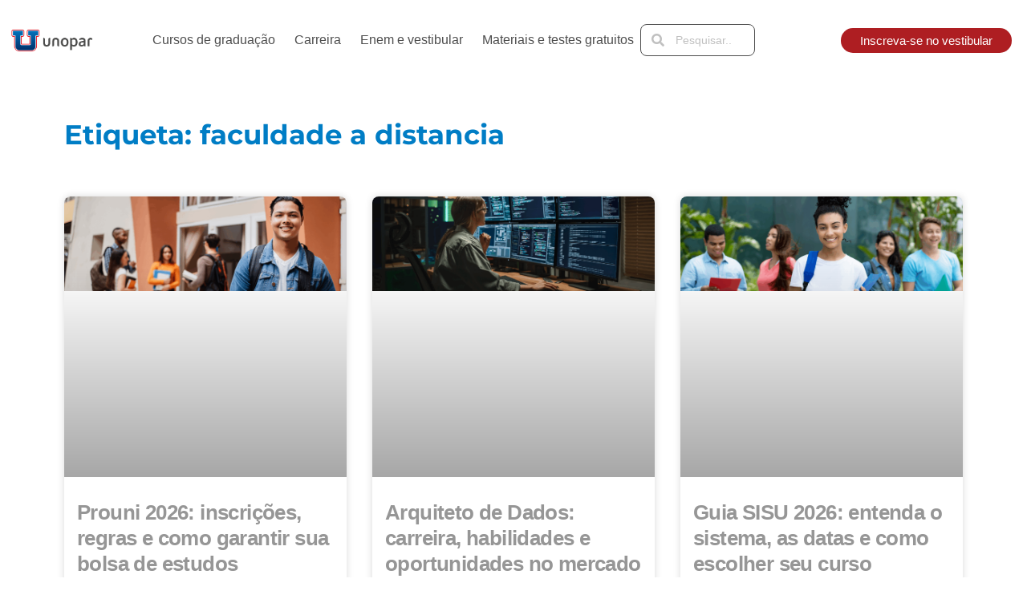

--- FILE ---
content_type: text/html; charset=UTF-8
request_url: https://blog.unopar.com.br/tag/faculdade-a-distancia/
body_size: 43257
content:
<!DOCTYPE html>
<html lang="pt-BR" prefix="og: https://ogp.me/ns#">
<head><meta charset="UTF-8"><script>if(navigator.userAgent.match(/MSIE|Internet Explorer/i)||navigator.userAgent.match(/Trident\/7\..*?rv:11/i)){var href=document.location.href;if(!href.match(/[?&]nowprocket/)){if(href.indexOf("?")==-1){if(href.indexOf("#")==-1){document.location.href=href+"?nowprocket=1"}else{document.location.href=href.replace("#","?nowprocket=1#")}}else{if(href.indexOf("#")==-1){document.location.href=href+"&nowprocket=1"}else{document.location.href=href.replace("#","&nowprocket=1#")}}}}</script><script>(()=>{class RocketLazyLoadScripts{constructor(){this.v="2.0.4",this.userEvents=["keydown","keyup","mousedown","mouseup","mousemove","mouseover","mouseout","touchmove","touchstart","touchend","touchcancel","wheel","click","dblclick","input"],this.attributeEvents=["onblur","onclick","oncontextmenu","ondblclick","onfocus","onmousedown","onmouseenter","onmouseleave","onmousemove","onmouseout","onmouseover","onmouseup","onmousewheel","onscroll","onsubmit"]}async t(){this.i(),this.o(),/iP(ad|hone)/.test(navigator.userAgent)&&this.h(),this.u(),this.l(this),this.m(),this.k(this),this.p(this),this._(),await Promise.all([this.R(),this.L()]),this.lastBreath=Date.now(),this.S(this),this.P(),this.D(),this.O(),this.M(),await this.C(this.delayedScripts.normal),await this.C(this.delayedScripts.defer),await this.C(this.delayedScripts.async),await this.T(),await this.F(),await this.j(),await this.A(),window.dispatchEvent(new Event("rocket-allScriptsLoaded")),this.everythingLoaded=!0,this.lastTouchEnd&&await new Promise(t=>setTimeout(t,500-Date.now()+this.lastTouchEnd)),this.I(),this.H(),this.U(),this.W()}i(){this.CSPIssue=sessionStorage.getItem("rocketCSPIssue"),document.addEventListener("securitypolicyviolation",t=>{this.CSPIssue||"script-src-elem"!==t.violatedDirective||"data"!==t.blockedURI||(this.CSPIssue=!0,sessionStorage.setItem("rocketCSPIssue",!0))},{isRocket:!0})}o(){window.addEventListener("pageshow",t=>{this.persisted=t.persisted,this.realWindowLoadedFired=!0},{isRocket:!0}),window.addEventListener("pagehide",()=>{this.onFirstUserAction=null},{isRocket:!0})}h(){let t;function e(e){t=e}window.addEventListener("touchstart",e,{isRocket:!0}),window.addEventListener("touchend",function i(o){o.changedTouches[0]&&t.changedTouches[0]&&Math.abs(o.changedTouches[0].pageX-t.changedTouches[0].pageX)<10&&Math.abs(o.changedTouches[0].pageY-t.changedTouches[0].pageY)<10&&o.timeStamp-t.timeStamp<200&&(window.removeEventListener("touchstart",e,{isRocket:!0}),window.removeEventListener("touchend",i,{isRocket:!0}),"INPUT"===o.target.tagName&&"text"===o.target.type||(o.target.dispatchEvent(new TouchEvent("touchend",{target:o.target,bubbles:!0})),o.target.dispatchEvent(new MouseEvent("mouseover",{target:o.target,bubbles:!0})),o.target.dispatchEvent(new PointerEvent("click",{target:o.target,bubbles:!0,cancelable:!0,detail:1,clientX:o.changedTouches[0].clientX,clientY:o.changedTouches[0].clientY})),event.preventDefault()))},{isRocket:!0})}q(t){this.userActionTriggered||("mousemove"!==t.type||this.firstMousemoveIgnored?"keyup"===t.type||"mouseover"===t.type||"mouseout"===t.type||(this.userActionTriggered=!0,this.onFirstUserAction&&this.onFirstUserAction()):this.firstMousemoveIgnored=!0),"click"===t.type&&t.preventDefault(),t.stopPropagation(),t.stopImmediatePropagation(),"touchstart"===this.lastEvent&&"touchend"===t.type&&(this.lastTouchEnd=Date.now()),"click"===t.type&&(this.lastTouchEnd=0),this.lastEvent=t.type,t.composedPath&&t.composedPath()[0].getRootNode()instanceof ShadowRoot&&(t.rocketTarget=t.composedPath()[0]),this.savedUserEvents.push(t)}u(){this.savedUserEvents=[],this.userEventHandler=this.q.bind(this),this.userEvents.forEach(t=>window.addEventListener(t,this.userEventHandler,{passive:!1,isRocket:!0})),document.addEventListener("visibilitychange",this.userEventHandler,{isRocket:!0})}U(){this.userEvents.forEach(t=>window.removeEventListener(t,this.userEventHandler,{passive:!1,isRocket:!0})),document.removeEventListener("visibilitychange",this.userEventHandler,{isRocket:!0}),this.savedUserEvents.forEach(t=>{(t.rocketTarget||t.target).dispatchEvent(new window[t.constructor.name](t.type,t))})}m(){const t="return false",e=Array.from(this.attributeEvents,t=>"data-rocket-"+t),i="["+this.attributeEvents.join("],[")+"]",o="[data-rocket-"+this.attributeEvents.join("],[data-rocket-")+"]",s=(e,i,o)=>{o&&o!==t&&(e.setAttribute("data-rocket-"+i,o),e["rocket"+i]=new Function("event",o),e.setAttribute(i,t))};new MutationObserver(t=>{for(const n of t)"attributes"===n.type&&(n.attributeName.startsWith("data-rocket-")||this.everythingLoaded?n.attributeName.startsWith("data-rocket-")&&this.everythingLoaded&&this.N(n.target,n.attributeName.substring(12)):s(n.target,n.attributeName,n.target.getAttribute(n.attributeName))),"childList"===n.type&&n.addedNodes.forEach(t=>{if(t.nodeType===Node.ELEMENT_NODE)if(this.everythingLoaded)for(const i of[t,...t.querySelectorAll(o)])for(const t of i.getAttributeNames())e.includes(t)&&this.N(i,t.substring(12));else for(const e of[t,...t.querySelectorAll(i)])for(const t of e.getAttributeNames())this.attributeEvents.includes(t)&&s(e,t,e.getAttribute(t))})}).observe(document,{subtree:!0,childList:!0,attributeFilter:[...this.attributeEvents,...e]})}I(){this.attributeEvents.forEach(t=>{document.querySelectorAll("[data-rocket-"+t+"]").forEach(e=>{this.N(e,t)})})}N(t,e){const i=t.getAttribute("data-rocket-"+e);i&&(t.setAttribute(e,i),t.removeAttribute("data-rocket-"+e))}k(t){Object.defineProperty(HTMLElement.prototype,"onclick",{get(){return this.rocketonclick||null},set(e){this.rocketonclick=e,this.setAttribute(t.everythingLoaded?"onclick":"data-rocket-onclick","this.rocketonclick(event)")}})}S(t){function e(e,i){let o=e[i];e[i]=null,Object.defineProperty(e,i,{get:()=>o,set(s){t.everythingLoaded?o=s:e["rocket"+i]=o=s}})}e(document,"onreadystatechange"),e(window,"onload"),e(window,"onpageshow");try{Object.defineProperty(document,"readyState",{get:()=>t.rocketReadyState,set(e){t.rocketReadyState=e},configurable:!0}),document.readyState="loading"}catch(t){console.log("WPRocket DJE readyState conflict, bypassing")}}l(t){this.originalAddEventListener=EventTarget.prototype.addEventListener,this.originalRemoveEventListener=EventTarget.prototype.removeEventListener,this.savedEventListeners=[],EventTarget.prototype.addEventListener=function(e,i,o){o&&o.isRocket||!t.B(e,this)&&!t.userEvents.includes(e)||t.B(e,this)&&!t.userActionTriggered||e.startsWith("rocket-")||t.everythingLoaded?t.originalAddEventListener.call(this,e,i,o):(t.savedEventListeners.push({target:this,remove:!1,type:e,func:i,options:o}),"mouseenter"!==e&&"mouseleave"!==e||t.originalAddEventListener.call(this,e,t.savedUserEvents.push,o))},EventTarget.prototype.removeEventListener=function(e,i,o){o&&o.isRocket||!t.B(e,this)&&!t.userEvents.includes(e)||t.B(e,this)&&!t.userActionTriggered||e.startsWith("rocket-")||t.everythingLoaded?t.originalRemoveEventListener.call(this,e,i,o):t.savedEventListeners.push({target:this,remove:!0,type:e,func:i,options:o})}}J(t,e){this.savedEventListeners=this.savedEventListeners.filter(i=>{let o=i.type,s=i.target||window;return e!==o||t!==s||(this.B(o,s)&&(i.type="rocket-"+o),this.$(i),!1)})}H(){EventTarget.prototype.addEventListener=this.originalAddEventListener,EventTarget.prototype.removeEventListener=this.originalRemoveEventListener,this.savedEventListeners.forEach(t=>this.$(t))}$(t){t.remove?this.originalRemoveEventListener.call(t.target,t.type,t.func,t.options):this.originalAddEventListener.call(t.target,t.type,t.func,t.options)}p(t){let e;function i(e){return t.everythingLoaded?e:e.split(" ").map(t=>"load"===t||t.startsWith("load.")?"rocket-jquery-load":t).join(" ")}function o(o){function s(e){const s=o.fn[e];o.fn[e]=o.fn.init.prototype[e]=function(){return this[0]===window&&t.userActionTriggered&&("string"==typeof arguments[0]||arguments[0]instanceof String?arguments[0]=i(arguments[0]):"object"==typeof arguments[0]&&Object.keys(arguments[0]).forEach(t=>{const e=arguments[0][t];delete arguments[0][t],arguments[0][i(t)]=e})),s.apply(this,arguments),this}}if(o&&o.fn&&!t.allJQueries.includes(o)){const e={DOMContentLoaded:[],"rocket-DOMContentLoaded":[]};for(const t in e)document.addEventListener(t,()=>{e[t].forEach(t=>t())},{isRocket:!0});o.fn.ready=o.fn.init.prototype.ready=function(i){function s(){parseInt(o.fn.jquery)>2?setTimeout(()=>i.bind(document)(o)):i.bind(document)(o)}return"function"==typeof i&&(t.realDomReadyFired?!t.userActionTriggered||t.fauxDomReadyFired?s():e["rocket-DOMContentLoaded"].push(s):e.DOMContentLoaded.push(s)),o([])},s("on"),s("one"),s("off"),t.allJQueries.push(o)}e=o}t.allJQueries=[],o(window.jQuery),Object.defineProperty(window,"jQuery",{get:()=>e,set(t){o(t)}})}P(){const t=new Map;document.write=document.writeln=function(e){const i=document.currentScript,o=document.createRange(),s=i.parentElement;let n=t.get(i);void 0===n&&(n=i.nextSibling,t.set(i,n));const c=document.createDocumentFragment();o.setStart(c,0),c.appendChild(o.createContextualFragment(e)),s.insertBefore(c,n)}}async R(){return new Promise(t=>{this.userActionTriggered?t():this.onFirstUserAction=t})}async L(){return new Promise(t=>{document.addEventListener("DOMContentLoaded",()=>{this.realDomReadyFired=!0,t()},{isRocket:!0})})}async j(){return this.realWindowLoadedFired?Promise.resolve():new Promise(t=>{window.addEventListener("load",t,{isRocket:!0})})}M(){this.pendingScripts=[];this.scriptsMutationObserver=new MutationObserver(t=>{for(const e of t)e.addedNodes.forEach(t=>{"SCRIPT"!==t.tagName||t.noModule||t.isWPRocket||this.pendingScripts.push({script:t,promise:new Promise(e=>{const i=()=>{const i=this.pendingScripts.findIndex(e=>e.script===t);i>=0&&this.pendingScripts.splice(i,1),e()};t.addEventListener("load",i,{isRocket:!0}),t.addEventListener("error",i,{isRocket:!0}),setTimeout(i,1e3)})})})}),this.scriptsMutationObserver.observe(document,{childList:!0,subtree:!0})}async F(){await this.X(),this.pendingScripts.length?(await this.pendingScripts[0].promise,await this.F()):this.scriptsMutationObserver.disconnect()}D(){this.delayedScripts={normal:[],async:[],defer:[]},document.querySelectorAll("script[type$=rocketlazyloadscript]").forEach(t=>{t.hasAttribute("data-rocket-src")?t.hasAttribute("async")&&!1!==t.async?this.delayedScripts.async.push(t):t.hasAttribute("defer")&&!1!==t.defer||"module"===t.getAttribute("data-rocket-type")?this.delayedScripts.defer.push(t):this.delayedScripts.normal.push(t):this.delayedScripts.normal.push(t)})}async _(){await this.L();let t=[];document.querySelectorAll("script[type$=rocketlazyloadscript][data-rocket-src]").forEach(e=>{let i=e.getAttribute("data-rocket-src");if(i&&!i.startsWith("data:")){i.startsWith("//")&&(i=location.protocol+i);try{const o=new URL(i).origin;o!==location.origin&&t.push({src:o,crossOrigin:e.crossOrigin||"module"===e.getAttribute("data-rocket-type")})}catch(t){}}}),t=[...new Map(t.map(t=>[JSON.stringify(t),t])).values()],this.Y(t,"preconnect")}async G(t){if(await this.K(),!0!==t.noModule||!("noModule"in HTMLScriptElement.prototype))return new Promise(e=>{let i;function o(){(i||t).setAttribute("data-rocket-status","executed"),e()}try{if(navigator.userAgent.includes("Firefox/")||""===navigator.vendor||this.CSPIssue)i=document.createElement("script"),[...t.attributes].forEach(t=>{let e=t.nodeName;"type"!==e&&("data-rocket-type"===e&&(e="type"),"data-rocket-src"===e&&(e="src"),i.setAttribute(e,t.nodeValue))}),t.text&&(i.text=t.text),t.nonce&&(i.nonce=t.nonce),i.hasAttribute("src")?(i.addEventListener("load",o,{isRocket:!0}),i.addEventListener("error",()=>{i.setAttribute("data-rocket-status","failed-network"),e()},{isRocket:!0}),setTimeout(()=>{i.isConnected||e()},1)):(i.text=t.text,o()),i.isWPRocket=!0,t.parentNode.replaceChild(i,t);else{const i=t.getAttribute("data-rocket-type"),s=t.getAttribute("data-rocket-src");i?(t.type=i,t.removeAttribute("data-rocket-type")):t.removeAttribute("type"),t.addEventListener("load",o,{isRocket:!0}),t.addEventListener("error",i=>{this.CSPIssue&&i.target.src.startsWith("data:")?(console.log("WPRocket: CSP fallback activated"),t.removeAttribute("src"),this.G(t).then(e)):(t.setAttribute("data-rocket-status","failed-network"),e())},{isRocket:!0}),s?(t.fetchPriority="high",t.removeAttribute("data-rocket-src"),t.src=s):t.src="data:text/javascript;base64,"+window.btoa(unescape(encodeURIComponent(t.text)))}}catch(i){t.setAttribute("data-rocket-status","failed-transform"),e()}});t.setAttribute("data-rocket-status","skipped")}async C(t){const e=t.shift();return e?(e.isConnected&&await this.G(e),this.C(t)):Promise.resolve()}O(){this.Y([...this.delayedScripts.normal,...this.delayedScripts.defer,...this.delayedScripts.async],"preload")}Y(t,e){this.trash=this.trash||[];let i=!0;var o=document.createDocumentFragment();t.forEach(t=>{const s=t.getAttribute&&t.getAttribute("data-rocket-src")||t.src;if(s&&!s.startsWith("data:")){const n=document.createElement("link");n.href=s,n.rel=e,"preconnect"!==e&&(n.as="script",n.fetchPriority=i?"high":"low"),t.getAttribute&&"module"===t.getAttribute("data-rocket-type")&&(n.crossOrigin=!0),t.crossOrigin&&(n.crossOrigin=t.crossOrigin),t.integrity&&(n.integrity=t.integrity),t.nonce&&(n.nonce=t.nonce),o.appendChild(n),this.trash.push(n),i=!1}}),document.head.appendChild(o)}W(){this.trash.forEach(t=>t.remove())}async T(){try{document.readyState="interactive"}catch(t){}this.fauxDomReadyFired=!0;try{await this.K(),this.J(document,"readystatechange"),document.dispatchEvent(new Event("rocket-readystatechange")),await this.K(),document.rocketonreadystatechange&&document.rocketonreadystatechange(),await this.K(),this.J(document,"DOMContentLoaded"),document.dispatchEvent(new Event("rocket-DOMContentLoaded")),await this.K(),this.J(window,"DOMContentLoaded"),window.dispatchEvent(new Event("rocket-DOMContentLoaded"))}catch(t){console.error(t)}}async A(){try{document.readyState="complete"}catch(t){}try{await this.K(),this.J(document,"readystatechange"),document.dispatchEvent(new Event("rocket-readystatechange")),await this.K(),document.rocketonreadystatechange&&document.rocketonreadystatechange(),await this.K(),this.J(window,"load"),window.dispatchEvent(new Event("rocket-load")),await this.K(),window.rocketonload&&window.rocketonload(),await this.K(),this.allJQueries.forEach(t=>t(window).trigger("rocket-jquery-load")),await this.K(),this.J(window,"pageshow");const t=new Event("rocket-pageshow");t.persisted=this.persisted,window.dispatchEvent(t),await this.K(),window.rocketonpageshow&&window.rocketonpageshow({persisted:this.persisted})}catch(t){console.error(t)}}async K(){Date.now()-this.lastBreath>45&&(await this.X(),this.lastBreath=Date.now())}async X(){return document.hidden?new Promise(t=>setTimeout(t)):new Promise(t=>requestAnimationFrame(t))}B(t,e){return e===document&&"readystatechange"===t||(e===document&&"DOMContentLoaded"===t||(e===window&&"DOMContentLoaded"===t||(e===window&&"load"===t||e===window&&"pageshow"===t)))}static run(){(new RocketLazyLoadScripts).t()}}RocketLazyLoadScripts.run()})();</script>
	
	<meta name="viewport" content="width=device-width, initial-scale=1.0, viewport-fit=cover" />			<style></style>
	
<!-- Otimização para mecanismos de pesquisa pelo Rank Math - https://rankmath.com/ -->
<title>faculdade a distancia Archives - Potencialize sua vida profissional - Blog da Unopar</title>
<style id="wpr-usedcss">img:is([sizes=auto i],[sizes^="auto," i]){contain-intrinsic-size:3000px 1500px}:root{--wp--preset--aspect-ratio--square:1;--wp--preset--aspect-ratio--4-3:4/3;--wp--preset--aspect-ratio--3-4:3/4;--wp--preset--aspect-ratio--3-2:3/2;--wp--preset--aspect-ratio--2-3:2/3;--wp--preset--aspect-ratio--16-9:16/9;--wp--preset--aspect-ratio--9-16:9/16;--wp--preset--color--black:#000000;--wp--preset--color--cyan-bluish-gray:#abb8c3;--wp--preset--color--white:#ffffff;--wp--preset--color--pale-pink:#f78da7;--wp--preset--color--vivid-red:#cf2e2e;--wp--preset--color--luminous-vivid-orange:#ff6900;--wp--preset--color--luminous-vivid-amber:#fcb900;--wp--preset--color--light-green-cyan:#7bdcb5;--wp--preset--color--vivid-green-cyan:#00d084;--wp--preset--color--pale-cyan-blue:#8ed1fc;--wp--preset--color--vivid-cyan-blue:#0693e3;--wp--preset--color--vivid-purple:#9b51e0;--wp--preset--gradient--vivid-cyan-blue-to-vivid-purple:linear-gradient(135deg,rgba(6, 147, 227, 1) 0%,rgb(155, 81, 224) 100%);--wp--preset--gradient--light-green-cyan-to-vivid-green-cyan:linear-gradient(135deg,rgb(122, 220, 180) 0%,rgb(0, 208, 130) 100%);--wp--preset--gradient--luminous-vivid-amber-to-luminous-vivid-orange:linear-gradient(135deg,rgba(252, 185, 0, 1) 0%,rgba(255, 105, 0, 1) 100%);--wp--preset--gradient--luminous-vivid-orange-to-vivid-red:linear-gradient(135deg,rgba(255, 105, 0, 1) 0%,rgb(207, 46, 46) 100%);--wp--preset--gradient--very-light-gray-to-cyan-bluish-gray:linear-gradient(135deg,rgb(238, 238, 238) 0%,rgb(169, 184, 195) 100%);--wp--preset--gradient--cool-to-warm-spectrum:linear-gradient(135deg,rgb(74, 234, 220) 0%,rgb(151, 120, 209) 20%,rgb(207, 42, 186) 40%,rgb(238, 44, 130) 60%,rgb(251, 105, 98) 80%,rgb(254, 248, 76) 100%);--wp--preset--gradient--blush-light-purple:linear-gradient(135deg,rgb(255, 206, 236) 0%,rgb(152, 150, 240) 100%);--wp--preset--gradient--blush-bordeaux:linear-gradient(135deg,rgb(254, 205, 165) 0%,rgb(254, 45, 45) 50%,rgb(107, 0, 62) 100%);--wp--preset--gradient--luminous-dusk:linear-gradient(135deg,rgb(255, 203, 112) 0%,rgb(199, 81, 192) 50%,rgb(65, 88, 208) 100%);--wp--preset--gradient--pale-ocean:linear-gradient(135deg,rgb(255, 245, 203) 0%,rgb(182, 227, 212) 50%,rgb(51, 167, 181) 100%);--wp--preset--gradient--electric-grass:linear-gradient(135deg,rgb(202, 248, 128) 0%,rgb(113, 206, 126) 100%);--wp--preset--gradient--midnight:linear-gradient(135deg,rgb(2, 3, 129) 0%,rgb(40, 116, 252) 100%);--wp--preset--font-size--small:13px;--wp--preset--font-size--medium:20px;--wp--preset--font-size--large:36px;--wp--preset--font-size--x-large:42px;--wp--preset--spacing--20:0.44rem;--wp--preset--spacing--30:0.67rem;--wp--preset--spacing--40:1rem;--wp--preset--spacing--50:1.5rem;--wp--preset--spacing--60:2.25rem;--wp--preset--spacing--70:3.38rem;--wp--preset--spacing--80:5.06rem;--wp--preset--shadow--natural:6px 6px 9px rgba(0, 0, 0, .2);--wp--preset--shadow--deep:12px 12px 50px rgba(0, 0, 0, .4);--wp--preset--shadow--sharp:6px 6px 0px rgba(0, 0, 0, .2);--wp--preset--shadow--outlined:6px 6px 0px -3px rgba(255, 255, 255, 1),6px 6px rgba(0, 0, 0, 1);--wp--preset--shadow--crisp:6px 6px 0px rgba(0, 0, 0, 1)}:where(.is-layout-flex){gap:.5em}:where(.is-layout-grid){gap:.5em}:where(.wp-block-post-template.is-layout-flex){gap:1.25em}:where(.wp-block-post-template.is-layout-grid){gap:1.25em}:where(.wp-block-columns.is-layout-flex){gap:2em}:where(.wp-block-columns.is-layout-grid){gap:2em}:root :where(.wp-block-pullquote){font-size:1.5em;line-height:1.6}#toc_container li,#toc_container ul{margin:0;padding:0}#toc_container ul ul{margin-left:1.5em}#toc_container{background:#f9f9f9;border:1px solid #aaa;padding:10px;margin-bottom:1em;width:auto;display:table;font-size:95%}#toc_container span.toc_toggle{font-weight:400;font-size:90%}#toc_container a{text-decoration:none;text-shadow:none}#toc_container a:hover{text-decoration:underline}div#toc_container{width:100%}div#toc_container ul li{font-size:18px}@font-face{font-family:'Open Sans';font-style:normal;font-weight:400;font-stretch:100%;font-display:swap;src:url('https://blog.unopar.com.br/wp-content/plugins/h5p/h5p-php-library/fonts/open-sans/opensans-400-600-700-v28-latin.woff2') format('woff2');unicode-range:U+0000-00FF,U+0131,U+0152-0153,U+02BB-02BC,U+02C6,U+02DA,U+02DC,U+2000-206F,U+2074,U+20AC,U+2122,U+2191,U+2193,U+2212,U+2215,U+FEFF,U+FFFD}@font-face{font-family:'Open Sans';font-style:normal;font-weight:600;font-stretch:100%;font-display:swap;src:url('https://blog.unopar.com.br/wp-content/plugins/h5p/h5p-php-library/fonts/open-sans/opensans-400-600-700-v28-latin.woff2') format('woff2');unicode-range:U+0000-00FF,U+0131,U+0152-0153,U+02BB-02BC,U+02C6,U+02DA,U+02DC,U+2000-206F,U+2074,U+20AC,U+2122,U+2191,U+2193,U+2212,U+2215,U+FEFF,U+FFFD}@font-face{font-family:'Open Sans';font-style:normal;font-weight:700;font-stretch:100%;font-display:swap;src:url('https://blog.unopar.com.br/wp-content/plugins/h5p/h5p-php-library/fonts/open-sans/opensans-400-600-700-v28-latin.woff2') format('woff2');unicode-range:U+0000-00FF,U+0131,U+0152-0153,U+02BB-02BC,U+02C6,U+02DA,U+02DC,U+2000-206F,U+2074,U+20AC,U+2122,U+2191,U+2193,U+2212,U+2215,U+FEFF,U+FFFD}*,:after,:before{box-sizing:border-box}html{-webkit-text-size-adjust:100%;-webkit-tap-highlight-color:transparent;font-family:sans-serif;line-height:1.15}body{background-color:#fff;color:#212529;font-family:-apple-system,BlinkMacSystemFont,'Segoe UI',Roboto,'Helvetica Neue',Arial,'Noto Sans',sans-serif,'Apple Color Emoji','Segoe UI Emoji','Segoe UI Symbol','Noto Color Emoji';font-size:1rem;font-weight:400;line-height:1.5;margin:0;text-align:left}h1,h2,h3{margin-bottom:.5rem;margin-top:0}p{margin-bottom:1rem;margin-top:0}ul{margin-bottom:1rem}ul{margin-top:0}sub{font-size:75%;line-height:0;position:relative;vertical-align:baseline}a{background-color:transparent;color:#007bff;text-decoration:none}a:not([href]):not([tabindex]),a:not([href]):not([tabindex]):focus,a:not([href]):not([tabindex]):hover{color:inherit;text-decoration:none}img{border-style:none}img,svg{vertical-align:middle}svg{overflow:hidden}button,input,optgroup,select,textarea{font-family:inherit;font-size:inherit;line-height:inherit;margin:0}[type=button]::-moz-focus-inner,[type=submit]::-moz-focus-inner,button::-moz-focus-inner{border-style:none;padding:0}input[type=checkbox],input[type=radio]{box-sizing:border-box;padding:0}fieldset{border:0;margin:0;min-width:0;padding:0}legend{color:inherit;display:block;font-size:1.5rem;line-height:inherit;margin-bottom:.5rem;max-width:100%;padding:0;white-space:normal;width:100%}[type=search]{-webkit-appearance:none;outline-offset:-2px}::-webkit-file-upload-button{-webkit-appearance:button;font:inherit}.h3,h1,h2,h3{font-weight:500;line-height:1.2;margin-bottom:.5rem}.container{margin-left:auto;margin-right:auto;padding-left:15px;padding-right:15px;width:100%}.table{color:#212529;margin-bottom:1rem;width:100%}.wpcf7 input[type=email],.wpcf7 input[type=number],.wpcf7 input[type=range],.wpcf7 input[type=search],.wpcf7 input[type=submit],.wpcf7 input[type=text],.wpcf7 input[type=time],.wpcf7 input[type=url],.wpcf7 select,.wpcf7 textarea{background-clip:padding-box;background-color:#fff;border:1px solid #ced4da;border-radius:.25rem;color:#495057;display:block;font-size:1rem;font-weight:400;height:calc(1.5em + .75rem + 2px);line-height:1.5;padding:.375rem .75rem;transition:border-color .15s ease-in-out,box-shadow .15s ease-in-out;width:100%}@media (prefers-reduced-motion:reduce){.wpcf7 input[type=email],.wpcf7 input[type=number],.wpcf7 input[type=range],.wpcf7 input[type=search],.wpcf7 input[type=submit],.wpcf7 input[type=text],.wpcf7 input[type=time],.wpcf7 input[type=url],.wpcf7 select,.wpcf7 textarea{transition:none}}.wpcf7 input[type=email]:focus,.wpcf7 input[type=number]:focus,.wpcf7 input[type=range]:focus,.wpcf7 input[type=search]:focus,.wpcf7 input[type=submit]:focus,.wpcf7 input[type=text]:focus,.wpcf7 input[type=time]:focus,.wpcf7 input[type=url]:focus,.wpcf7 select:focus,.wpcf7 textarea:focus{background-color:#fff;border-color:#80bdff;box-shadow:0 0 0 .2rem rgba(0,123,255,.25);color:#495057;outline:0}.wpcf7 input[type=email]:disabled,.wpcf7 input[type=number]:disabled,.wpcf7 input[type=range]:disabled,.wpcf7 input[type=search]:disabled,.wpcf7 input[type=submit]:disabled,.wpcf7 input[type=text]:disabled,.wpcf7 input[type=time]:disabled,.wpcf7 input[type=url]:disabled,.wpcf7 select:disabled,.wpcf7 textarea:disabled{background-color:#e9ecef;opacity:1}.wpcf7 select:focus::-ms-value{background-color:#fff;color:#495057}.wpcf7 select[multiple],.wpcf7 select[size],.wpcf7 textarea{height:auto}.wpcf7 input[type=submit]{background-color:transparent;border:1px solid transparent;border-radius:.25rem;color:#212529;display:inline-block;font-size:1rem;font-weight:400;line-height:1.5;padding:.375rem .75rem;text-align:center;transition:color .15s ease-in-out,background-color .15s ease-in-out,border-color .15s ease-in-out,box-shadow .15s ease-in-out;user-select:none;vertical-align:middle}.wpcf7 input[type=submit]:hover{color:#212529;text-decoration:none}.wpcf7 input.focus[type=submit],.wpcf7 input[type=submit]:focus{box-shadow:0 0 0 .2rem rgba(0,123,255,.25);outline:0}.wpcf7 input.disabled[type=submit],.wpcf7 input[type=submit]:disabled{opacity:.65}.wpcf7 input[type=submit]{border-color:#007bff;color:#007bff}.wpcf7 input[type=submit]:hover{background-color:#007bff;border-color:#007bff;color:#fff}.wpcf7 input.focus[type=submit],.wpcf7 input[type=submit]:focus{box-shadow:0 0 0 .2rem rgba(0,123,255,.5)}.wpcf7 input.disabled[type=submit],.wpcf7 input[type=submit]:disabled{background-color:transparent;color:#007bff}.wpcf7 input[type=submit]:not(:disabled):not(.disabled).active,.wpcf7 input[type=submit]:not(:disabled):not(.disabled):active{background-color:#007bff;border-color:#007bff;color:#fff}.wpcf7 input[type=submit]:not(:disabled):not(.disabled).active:focus,.wpcf7 input[type=submit]:not(:disabled):not(.disabled):active:focus{box-shadow:0 0 0 .2rem rgba(0,123,255,.5)}.fade{transition:opacity .15s linear}@media (prefers-reduced-motion:reduce){.wpcf7 input[type=submit]{transition:none}.fade{transition:none}}.navbar-toggler{background-color:transparent;border:1px solid transparent;border-radius:.25rem;font-size:1.25rem;line-height:1;padding:.25rem .75rem}.breadcrumb{background-color:#e9ecef;border-radius:.25rem;display:flex;flex-wrap:wrap;list-style:none;margin-bottom:1rem;padding:.75rem 1rem}.progress{background-color:#e9ecef;border-radius:.25rem;display:flex;font-size:.75rem;height:1rem;overflow:hidden}.close{color:#000;float:right;font-size:1.5rem;font-weight:700;line-height:1;opacity:.5;text-shadow:0 1px 0 #fff}button.close{appearance:none;background-color:transparent;border:0;padding:0}@media print{*,:after,:before{box-shadow:none!important;text-shadow:none!important}a:not(.btn){text-decoration:underline}img,tr{page-break-inside:avoid}h2,h3,p{orphans:3;widows:3}h2,h3{page-break-after:avoid}@page{size:a3}.container,body{min-width:992px!important}.table{border-collapse:collapse!important}}:root{--color-primary:#edebe6;--color-primary-light:#4967a9;--color-secondary:#263473;--color-gray:#5f625f;--color-gray-light:#d0d0cb;--color-gray-lightest:#efefef;--color-contrast:#f3cc00;--color-contrast-text:#263473;--color-white:#fff;--color-link:#1bb7d0;--color-text:#5f625f;--color-text-light:#afb0af;--color-text-header:#535353;--color-text-footer:#5f625f;--background-color:#edebe6;--background-color-header:#edebe6;--background-color-footer:#edebe6;--radius:4px}.wpcf7{margin:0 auto!important;max-width:600px}.fa-linkedin:before{content:"\f0e1"}.fa-caret-square-o-down:before{content:"\f150"}.fa-caret-square-o-up:before{content:"\f151"}.fa-caret-square-o-right:before{content:"\f152"}.fa-caret-square-o-left:before{content:"\f191"}.fa-plus-square-o:before{content:"\f196"}.fa-window-close:before{content:"\f2d3"}.fa-window-close-o:before{content:"\f2d4"}article img,img{height:auto;max-width:100%}body{background-color:var(--background-color);font-family:'Nunito Sans',sans-serif}a{color:var(--color-link);transition:color .3s ease}.searchform-tooltip--btn{color:var(--color-text-header);transition:color .3s ease}.wpcf7 input[type=submit]{background-color:var(--color-primary-light);border:0;border-radius:var(--radius);box-shadow:none;color:var(--color-white);font-size:16px;font-weight:bolder;padding:14px 18px;text-transform:none;transition:color .3s ease,background-color .3s ease,filter .3s ease}.wpcf7 input[type=submit]:hover{background-color:var(--color-primary-light);box-shadow:none;color:var(--color-white);filter:brightness(90%)}.menu-main-mobile .menu-item-has-children>a:after{background-color:var(--color-gray);border:none;content:"";display:inline-block;height:8px;margin-left:10px;mask:url("data:image/svg+xml;charset=utf-8,%3Csvg fill='%23444' width='12' height='7' xmlns='http://www.w3.org/2000/svg'%3E%3Cpath d='M5.406 6.61.246 1.438a.844.844 0 0 1 0-1.191.839.839 0 0 1 1.189 0L6 4.823 10.565.247a.839.839 0 0 1 1.189 0 .844.844 0 0 1 0 1.191l-5.16 5.173a.836.836 0 0 1-1.188 0z'/%3E%3C/svg%3E") no-repeat;vertical-align:initial;width:13px}#wrapper-navbar{align-items:center;background-color:var(--background-color-header);display:flex;height:80px;padding:10px 0;position:fixed;top:0;width:100%;z-index:999}#wrapper-navbar .navbar-toggler{border:none;color:var(--color-text-header);position:absolute;right:0}.menu-main-mobile{align-items:center;box-sizing:border-box;display:none;flex-direction:column;height:100%;justify-content:center;left:0;position:fixed;top:0;width:100%;z-index:100}.menu-main-mobile-close{padding:12px;position:fixed;right:21px;top:14px}.menu-main-mobile .menu-item a{color:var(--color-gray);display:block;font-size:18px;font-weight:bolder;padding:16px}.menu-main-mobile .sub-menu{background-color:var(--background-color);border-radius:var(--radius);display:none;margin-top:4px;padding:14px 18px;position:relative}.menu-main-mobile .sub-menu:after{border:15px solid transparent;border-bottom:15px solid var(--background-color);bottom:100%;content:" ";height:0;left:50%;margin-left:-15px;pointer-events:none;position:absolute;width:0}.menu-main-mobile .sub-menu .sub-menu{border:0;box-shadow:none;font-size:12px;margin:0;padding:0;position:static}@media (min-width:768px){#wrapper-navbar{position:static}.subs-form{overflow:hidden;position:relative}.subs-form:after,.subs-form:before{background-color:var(--color-primary-light);content:" ";height:100%;min-height:336px;position:absolute;width:50%}.subs-form:before{left:0}.subs-form:after{background-color:var(--color-primary-light);filter:brightness(90%);right:0;top:0;z-index:-1}}:root{--blue:#007bff;--indigo:#6610f2;--purple:#6f42c1;--pink:#e83e8c;--red:#dc3545;--orange:#fd7e14;--yellow:#ffc107;--green:#28a745;--teal:#20c997;--cyan:#17a2b8;--white:#fff;--gray:#6c757d;--gray-dark:#343a40;--primary:#007bff;--secondary:#6c757d;--success:#28a745;--info:#17a2b8;--warning:#ffc107;--danger:#dc3545;--light:#f8f9fa;--dark:#343a40;--breakpoint-xs:0;--breakpoint-sm:576px;--breakpoint-md:768px;--breakpoint-lg:992px;--breakpoint-xl:1200px;--font-family-sans-serif:-apple-system,BlinkMacSystemFont,"Segoe UI",Roboto,"Helvetica Neue",Arial,"Noto Sans",sans-serif,"Apple Color Emoji","Segoe UI Emoji","Segoe UI Symbol","Noto Color Emoji";--font-family-monospace:SFMono-Regular,Menlo,Monaco,Consolas,"Liberation Mono","Courier New",monospace}*,::after,::before{-webkit-box-sizing:border-box;box-sizing:border-box}html{font-family:sans-serif;line-height:1.15;-webkit-text-size-adjust:100%;-webkit-tap-highlight-color:transparent}article,footer,header,main,nav,section{display:block}body{margin:0;font-family:-apple-system,BlinkMacSystemFont,"Segoe UI",Roboto,"Helvetica Neue",Arial,"Noto Sans",sans-serif,"Apple Color Emoji","Segoe UI Emoji","Segoe UI Symbol","Noto Color Emoji";font-size:1rem;font-weight:400;line-height:1.5;color:#212529;text-align:left;background-color:#fff}[tabindex="-1"]:focus{outline:0!important}h1,h2,h3{margin-top:0;margin-bottom:.5rem}p{margin-top:0;margin-bottom:1rem}ul{margin-top:0;margin-bottom:1rem}ul ul{margin-bottom:0}sub{position:relative;font-size:75%;line-height:0;vertical-align:baseline}sub{bottom:-.25em}a{color:#007bff;text-decoration:none;background-color:transparent}a:hover{color:#0056b3;text-decoration:underline}a:not([href]):not([tabindex]){color:inherit;text-decoration:none}a:not([href]):not([tabindex]):focus,a:not([href]):not([tabindex]):hover{color:inherit;text-decoration:none}a:not([href]):not([tabindex]):focus{outline:0}img{vertical-align:middle;border-style:none}svg{overflow:hidden;vertical-align:middle}table{border-collapse:collapse}label{display:inline-block;margin-bottom:.5rem}button{border-radius:0}button:focus{outline:dotted 1px;outline:-webkit-focus-ring-color auto 5px}button,input,optgroup,select,textarea{margin:0;font-family:inherit;font-size:inherit;line-height:inherit}button,input{overflow:visible}button,select{text-transform:none}select{word-wrap:normal}[type=button],[type=submit],button{-webkit-appearance:button}[type=button]:not(:disabled),[type=submit]:not(:disabled),button:not(:disabled){cursor:pointer}[type=button]::-moz-focus-inner,[type=submit]::-moz-focus-inner,button::-moz-focus-inner{padding:0;border-style:none}input[type=checkbox],input[type=radio]{-webkit-box-sizing:border-box;box-sizing:border-box;padding:0}input[type=time]{-webkit-appearance:listbox}textarea{overflow:auto;resize:vertical}fieldset{min-width:0;padding:0;margin:0;border:0}legend{display:block;width:100%;max-width:100%;padding:0;margin-bottom:.5rem;font-size:1.5rem;line-height:inherit;color:inherit;white-space:normal}progress{vertical-align:baseline}[type=number]::-webkit-inner-spin-button,[type=number]::-webkit-outer-spin-button{height:auto}[type=search]{outline-offset:-2px;-webkit-appearance:none}[type=search]::-webkit-search-decoration{-webkit-appearance:none}::-webkit-file-upload-button{font:inherit;-webkit-appearance:button}template{display:none}[hidden]{display:none!important}.h3,h1,h2,h3{margin-bottom:.5rem;font-weight:500;line-height:1.2}h1{font-size:2.5rem}h2{font-size:2rem}.h3,h3{font-size:1.75rem}.container{width:100%;padding-right:15px;padding-left:15px;margin-right:auto;margin-left:auto}@media (min-width:576px){.container{max-width:540px}}@media (min-width:768px){.container{max-width:720px}}@media (min-width:992px){.container{max-width:960px}}@media (min-width:1200px){.container{max-width:1140px}}.table{width:100%;margin-bottom:1rem;color:#212529}.table tbody+tbody{border-top:2px solid #dee2e6}.wpcf7 input[type=email],.wpcf7 input[type=number],.wpcf7 input[type=range],.wpcf7 input[type=search],.wpcf7 input[type=submit],.wpcf7 input[type=text],.wpcf7 input[type=time],.wpcf7 input[type=url],.wpcf7 select,.wpcf7 textarea{display:block;width:100%;height:calc(1.5em + .75rem + 2px);padding:.375rem .75rem;font-size:1rem;font-weight:400;line-height:1.5;color:#495057;background-color:#fff;background-clip:padding-box;border:1px solid #ced4da;border-radius:.25rem;-webkit-transition:border-color .15s ease-in-out,-webkit-box-shadow .15s ease-in-out;transition:border-color .15s ease-in-out,-webkit-box-shadow .15s ease-in-out;transition:border-color .15s ease-in-out,box-shadow .15s ease-in-out;transition:border-color .15s ease-in-out,box-shadow .15s ease-in-out,-webkit-box-shadow .15s ease-in-out}@media (prefers-reduced-motion:reduce){.wpcf7 input[type=email],.wpcf7 input[type=number],.wpcf7 input[type=range],.wpcf7 input[type=search],.wpcf7 input[type=submit],.wpcf7 input[type=text],.wpcf7 input[type=time],.wpcf7 input[type=url],.wpcf7 select,.wpcf7 textarea{-webkit-transition:none;transition:none}}.wpcf7 input[type=email]::-ms-expand,.wpcf7 input[type=number]::-ms-expand,.wpcf7 input[type=range]::-ms-expand,.wpcf7 input[type=search]::-ms-expand,.wpcf7 input[type=submit]::-ms-expand,.wpcf7 input[type=text]::-ms-expand,.wpcf7 input[type=time]::-ms-expand,.wpcf7 input[type=url]::-ms-expand,.wpcf7 select::-ms-expand,.wpcf7 textarea::-ms-expand{background-color:transparent;border:0}.wpcf7 input:focus[type=email],.wpcf7 input:focus[type=number],.wpcf7 input:focus[type=range],.wpcf7 input:focus[type=search],.wpcf7 input:focus[type=submit],.wpcf7 input:focus[type=text],.wpcf7 input:focus[type=time],.wpcf7 input:focus[type=url],.wpcf7 select:focus,.wpcf7 textarea:focus{color:#495057;background-color:#fff;border-color:#80bdff;outline:0;-webkit-box-shadow:0 0 0 .2rem rgba(0,123,255,.25);box-shadow:0 0 0 .2rem rgba(0,123,255,.25)}.wpcf7 input[type=email]::-webkit-input-placeholder,.wpcf7 input[type=number]::-webkit-input-placeholder,.wpcf7 input[type=range]::-webkit-input-placeholder,.wpcf7 input[type=search]::-webkit-input-placeholder,.wpcf7 input[type=submit]::-webkit-input-placeholder,.wpcf7 input[type=text]::-webkit-input-placeholder,.wpcf7 input[type=time]::-webkit-input-placeholder,.wpcf7 input[type=url]::-webkit-input-placeholder,.wpcf7 select::-webkit-input-placeholder,.wpcf7 textarea::-webkit-input-placeholder{color:#6c757d;opacity:1}.wpcf7 input[type=email]::-ms-input-placeholder,.wpcf7 input[type=number]::-ms-input-placeholder,.wpcf7 input[type=range]::-ms-input-placeholder,.wpcf7 input[type=search]::-ms-input-placeholder,.wpcf7 input[type=submit]::-ms-input-placeholder,.wpcf7 input[type=text]::-ms-input-placeholder,.wpcf7 input[type=time]::-ms-input-placeholder,.wpcf7 input[type=url]::-ms-input-placeholder,.wpcf7 select::-ms-input-placeholder,.wpcf7 textarea::-ms-input-placeholder{color:#6c757d;opacity:1}.wpcf7 input[type=email]::placeholder,.wpcf7 input[type=number]::placeholder,.wpcf7 input[type=range]::placeholder,.wpcf7 input[type=search]::placeholder,.wpcf7 input[type=submit]::placeholder,.wpcf7 input[type=text]::placeholder,.wpcf7 input[type=time]::placeholder,.wpcf7 input[type=url]::placeholder,.wpcf7 select::placeholder,.wpcf7 textarea::placeholder{color:#6c757d;opacity:1}.wpcf7 input:disabled[type=email],.wpcf7 input:disabled[type=number],.wpcf7 input:disabled[type=range],.wpcf7 input:disabled[type=search],.wpcf7 input:disabled[type=submit],.wpcf7 input:disabled[type=text],.wpcf7 input:disabled[type=time],.wpcf7 input:disabled[type=url],.wpcf7 select:disabled,.wpcf7 textarea:disabled{background-color:#e9ecef;opacity:1}.wpcf7 select:focus::-ms-value{color:#495057;background-color:#fff}.wpcf7 select[multiple],.wpcf7 select[size]{height:auto}.wpcf7 textarea{height:auto}.wpcf7 input[type=submit]{display:inline-block;font-weight:400;color:#212529;text-align:center;vertical-align:middle;-webkit-user-select:none;-moz-user-select:none;-ms-user-select:none;user-select:none;background-color:transparent;border:1px solid transparent;padding:.375rem .75rem;font-size:1rem;line-height:1.5;border-radius:.25rem;-webkit-transition:color .15s ease-in-out,background-color .15s ease-in-out,border-color .15s ease-in-out,-webkit-box-shadow .15s ease-in-out;transition:color .15s ease-in-out,background-color .15s ease-in-out,border-color .15s ease-in-out,-webkit-box-shadow .15s ease-in-out;transition:color .15s ease-in-out,background-color .15s ease-in-out,border-color .15s ease-in-out,box-shadow .15s ease-in-out;transition:color .15s ease-in-out,background-color .15s ease-in-out,border-color .15s ease-in-out,box-shadow .15s ease-in-out,-webkit-box-shadow .15s ease-in-out}@media (prefers-reduced-motion:reduce){.wpcf7 input[type=submit]{-webkit-transition:none;transition:none}}.wpcf7 input:hover[type=submit]{color:#212529;text-decoration:none}.wpcf7 input.focus[type=submit],.wpcf7 input:focus[type=submit]{outline:0;-webkit-box-shadow:0 0 0 .2rem rgba(0,123,255,.25);box-shadow:0 0 0 .2rem rgba(0,123,255,.25)}.wpcf7 input.disabled[type=submit],.wpcf7 input:disabled[type=submit]{opacity:.65}.wpcf7 input[type=submit]{color:#007bff;border-color:#007bff}.wpcf7 input:hover[type=submit]{color:#fff;background-color:#007bff;border-color:#007bff}.wpcf7 input.focus[type=submit],.wpcf7 input:focus[type=submit]{-webkit-box-shadow:0 0 0 .2rem rgba(0,123,255,.5);box-shadow:0 0 0 .2rem rgba(0,123,255,.5)}.wpcf7 input.disabled[type=submit],.wpcf7 input:disabled[type=submit]{color:#007bff;background-color:transparent}.wpcf7 input:not(:disabled):not(.disabled).active[type=submit],.wpcf7 input:not(:disabled):not(.disabled):active[type=submit]{color:#fff;background-color:#007bff;border-color:#007bff}.wpcf7 input:not(:disabled):not(.disabled).active:focus[type=submit],.wpcf7 input:not(:disabled):not(.disabled):active:focus[type=submit]{-webkit-box-shadow:0 0 0 .2rem rgba(0,123,255,.5);box-shadow:0 0 0 .2rem rgba(0,123,255,.5)}.fade{-webkit-transition:opacity .15s linear;transition:opacity .15s linear}@media (prefers-reduced-motion:reduce){.fade{-webkit-transition:none;transition:none}}.fade:not(.show){opacity:0}.dropdown{position:relative}.navbar-toggler{padding:.25rem .75rem;font-size:1.25rem;line-height:1;background-color:transparent;border:1px solid transparent;border-radius:.25rem}.navbar-toggler:focus,.navbar-toggler:hover{text-decoration:none}.breadcrumb{display:-webkit-box;display:-ms-flexbox;display:flex;-ms-flex-wrap:wrap;flex-wrap:wrap;padding:.75rem 1rem;margin-bottom:1rem;list-style:none;background-color:#e9ecef;border-radius:.25rem}.progress{display:-webkit-box;display:-ms-flexbox;display:flex;height:1rem;overflow:hidden;font-size:.75rem;background-color:#e9ecef;border-radius:.25rem}.close{float:right;font-size:1.5rem;font-weight:700;line-height:1;color:#000;text-shadow:0 1px 0 #fff;opacity:.5}.close:hover{color:#000;text-decoration:none}.close:not(:disabled):not(.disabled):focus,.close:not(:disabled):not(.disabled):hover{opacity:.75}button.close{padding:0;background-color:transparent;border:0;-webkit-appearance:none;-moz-appearance:none;appearance:none}a.close.disabled{pointer-events:none}.border{border:1px solid #dee2e6!important}.d-none{display:none!important}.visible{visibility:visible!important}@media print{*,::after,::before{text-shadow:none!important;-webkit-box-shadow:none!important;box-shadow:none!important}a:not(.btn){text-decoration:underline}img,tr{page-break-inside:avoid}h2,h3,p{orphans:3;widows:3}h2,h3{page-break-after:avoid}@page{size:a3}body{min-width:992px!important}.container{min-width:992px!important}.table{border-collapse:collapse!important}}:root{--color-primary:#EDEBE6;--color-primary-light:#4967a9;--color-secondary:#263473;--color-gray:#5F625F;--color-gray-light:#D0D0CB;--color-gray-lightest:#EFEFEF;--color-contrast:#F3CC00;--color-contrast-text:#263473;--color-white:white;--color-link:#1BB7D0;--color-text:#5F625F;--color-text-light:#AFB0AF;--color-text-header:#535353;--color-text-footer:#5F625F;--background-color:#EDEBE6;--background-color-header:#EDEBE6;--background-color-footer:#EDEBE6;--radius:4px}.wpcf7{max-width:600px;margin:0 auto!important}.fa-search:before{content:""}.fa-chevron-left:before{content:""}.fa-chevron-right:before{content:""}.fa-plus-circle:before{content:""}.fa-plus:before{content:""}.fa-chevron-up:before{content:""}.fa-chevron-down:before{content:""}.fa-facebook:before{content:""}.fa-caret-down:before{content:""}.fa-caret-up:before{content:""}.fa-caret-left:before{content:""}.fa-caret-right:before{content:""}.fa-linkedin:before{content:""}.fa-plus-square:before{content:""}.fa-angle-double-left:before{content:""}.fa-angle-double-right:before{content:""}.fa-angle-double-up:before{content:""}.fa-angle-double-down:before{content:""}.fa-angle-left:before{content:""}.fa-angle-right:before{content:""}.fa-angle-up:before{content:""}.fa-angle-down:before{content:""}.fa-chevron-circle-left:before{content:""}.fa-chevron-circle-right:before{content:""}.fa-chevron-circle-up:before{content:""}.fa-chevron-circle-down:before{content:""}.fa-caret-square-o-down:before{content:""}.fa-caret-square-o-up:before{content:""}.fa-caret-square-o-right:before{content:""}.fa-youtube:before{content:""}.fa-instagram:before{content:""}.fa-caret-square-o-left:before{content:""}.fa-plus-square-o:before{content:""}.fa-window-maximize:before{content:""}.fa-window-minimize:before{content:""}.fa-window-restore:before{content:""}.fa-window-close:before{content:""}.fa-window-close-o:before{content:""}*{-moz-osx-font-smoothing:grayscale;-webkit-font-smoothing:antialiased}.sticky{font-size:inherit}article img,img{max-width:100%;height:auto}body{font-family:'Nunito Sans',sans-serif;background-color:var(--background-color)}a{color:var(--color-link);-webkit-transition:color .3s;transition:color .3s ease}a:hover{text-decoration:none}@media (max-width:767.98px){#wrapper-navbar+.wrapper{margin-top:80px}}h1{font-size:34px}h2{font-size:28px}h3{font-size:24px}.searchform-tooltip--btn{color:var(--color-text-header);-webkit-transition:color .3s;transition:color .3s ease}.searchform-tooltip--btn:hover{color:var(--color-link)}.wpcf7 input[type=submit]{padding:14px 18px;font-size:16px;font-weight:bolder;border:0;border-radius:var(--radius);-webkit-box-shadow:none;box-shadow:none;background-color:var(--color-primary-light);color:var(--color-white);text-transform:none;-webkit-transition:color .3s,background-color .3s,-webkit-filter .3s;transition:color .3s ease,background-color .3s ease,-webkit-filter .3s ease;transition:color .3s ease,background-color .3s ease,filter .3s ease;transition:color .3s ease,background-color .3s ease,filter .3s ease,-webkit-filter .3s ease}.wpcf7 input:hover[type=submit]{background-color:var(--color-primary-light);-webkit-filter:brightness(90%);filter:brightness(90%);color:var(--color-white);-webkit-box-shadow:none;box-shadow:none}@media (min-width:576px){.wpcf7 input[type=submit]{padding:10px 18px}}.menu-main-mobile .menu-item-has-children>a::after{content:"";display:inline-block;border:none;background-color:var(--color-gray);-webkit-mask:url("data:image/svg+xml,%3Csvg fill='%23444' width='12' height='7' xmlns='http://www.w3.org/2000/svg'%3E%3Cpath d='M5.406 6.61L.246 1.438a.844.844 0 0 1 0-1.191.839.839 0 0 1 1.189 0L6 4.823 10.565.247a.839.839 0 0 1 1.189 0 .844.844 0 0 1 0 1.191l-5.16 5.173a.836.836 0 0 1-1.188 0z' /%3E%3C/svg%3E") no-repeat;mask:url("data:image/svg+xml,%3Csvg fill='%23444' width='12' height='7' xmlns='http://www.w3.org/2000/svg'%3E%3Cpath d='M5.406 6.61L.246 1.438a.844.844 0 0 1 0-1.191.839.839 0 0 1 1.189 0L6 4.823 10.565.247a.839.839 0 0 1 1.189 0 .844.844 0 0 1 0 1.191l-5.16 5.173a.836.836 0 0 1-1.188 0z' /%3E%3C/svg%3E") no-repeat;height:8px;width:13px;vertical-align:initial;margin-left:10px}.widget{margin-bottom:30px}.widget ul{padding-left:0}.widget ul li{list-style:none;margin-bottom:15px}.widget ul li a{font-size:14px}#wrapper-navbar{height:80px;padding:10px 0;position:fixed;top:0;width:100%;z-index:999;display:-webkit-box;display:-ms-flexbox;display:flex;-webkit-box-align:center;-ms-flex-align:center;align-items:center;background-color:var(--background-color-header)}#wrapper-navbar .navbar-toggler{position:absolute;right:0;border:none;color:var(--color-text-header)}#wrapper-navbar .navbar-toggler:hover{outline:0}.menu-main-mobile{display:none;-webkit-box-orient:vertical;-webkit-box-direction:normal;-ms-flex-direction:column;flex-direction:column;-webkit-box-align:center;-ms-flex-align:center;align-items:center;-webkit-box-pack:center;-ms-flex-pack:center;justify-content:center;position:fixed;top:0;left:0;height:100%;width:100%;-webkit-box-sizing:border-box;box-sizing:border-box;z-index:100}.menu-main-mobile-close{position:fixed;top:14px;right:21px;padding:12px}.menu-main-mobile .sub-menu{padding-left:0;width:100%}.menu-main-mobile .menu-item{margin-left:0;text-align:center}.menu-main-mobile .menu-item a{display:block;color:var(--color-gray);font-size:18px;font-weight:bolder;padding:16px}.menu-main-mobile .sub-menu{display:none;background-color:var(--background-color);border-radius:var(--radius);padding:14px 18px;position:relative;margin-top:4px}.menu-main-mobile .sub-menu:after{bottom:100%;left:50%;border:solid transparent;content:' ';height:0;width:0;position:absolute;pointer-events:none;border-bottom-color:var(--background-color);border-width:15px;margin-left:-15px}.menu-main-mobile .sub-menu .sub-menu{-webkit-box-shadow:none;box-shadow:none;margin:0;border:0;padding:0;position:static;font-size:12px}.menu-main-mobile .sub-menu .sub-menu:after,.menu-main-mobile .sub-menu .sub-menu:before{content:none}.menu-main-mobile .sub-menu .sub-menu .menu-item>a{font-size:16px;padding:8px 25px}@media (min-width:768px){#wrapper-navbar{position:initial}.subs-form{position:relative;overflow:hidden}.subs-form:after,.subs-form:before{content:' ';position:absolute;min-height:336px;height:100%;width:50%;background-color:var(--color-primary-light)}.subs-form:before{left:0}.subs-form:after{background-color:var(--color-primary-light);-webkit-filter:brightness(90%);filter:brightness(90%);right:0;top:0;z-index:-1}}:root{--background-color-header:#f3f3f3}:root{--color-text-header:#444444}:root{--color-primary-light:#4967A9}:root{--color-secondary:#007dc5}:root{--color-contrast:#faa519}:root{--color-contrast-text:#ffffff}:root{--color-link:#f33a41}:root{--color-text-footer:#444444}:root{--direction-multiplier:1}body.rtl{--direction-multiplier:-1}.elementor-screen-only{height:1px;margin:-1px;overflow:hidden;padding:0;position:absolute;top:-10000em;width:1px;clip:rect(0,0,0,0);border:0}.elementor *,.elementor :after,.elementor :before{box-sizing:border-box}.elementor a{box-shadow:none;text-decoration:none}.elementor img{border:none;border-radius:0;box-shadow:none;height:auto;max-width:100%}.elementor iframe,.elementor object,.elementor video{border:none;line-height:1;margin:0;max-width:100%;width:100%}.elementor-widget-wrap .elementor-element.elementor-widget__width-auto,.elementor-widget-wrap .elementor-element.elementor-widget__width-initial{max-width:100%}.elementor-element{--flex-direction:initial;--flex-wrap:initial;--justify-content:initial;--align-items:initial;--align-content:initial;--gap:initial;--flex-basis:initial;--flex-grow:initial;--flex-shrink:initial;--order:initial;--align-self:initial;align-self:var(--align-self);flex-basis:var(--flex-basis);flex-grow:var(--flex-grow);flex-shrink:var(--flex-shrink);order:var(--order)}.elementor-element:where(.e-con-full,.elementor-widget){align-content:var(--align-content);align-items:var(--align-items);flex-direction:var(--flex-direction);flex-wrap:var(--flex-wrap);gap:var(--row-gap) var(--column-gap);justify-content:var(--justify-content)}.elementor-invisible{visibility:hidden}.elementor-align-center{text-align:center}.elementor-align-right{text-align:right}.elementor-align-center .elementor-button,.elementor-align-right .elementor-button{width:auto}@media (max-width:767px){.elementor-mobile-align-center{text-align:center}.elementor-mobile-align-center .elementor-button{width:auto}.elementor-column{width:100%}}:root{--page-title-display:block}.elementor-page-title{display:var(--page-title-display)}.elementor-section{position:relative}.elementor-section .elementor-container{display:flex;margin-left:auto;margin-right:auto;position:relative}@media (max-width:1024px){.elementor-section .elementor-container{flex-wrap:wrap}}.elementor-section.elementor-section-items-top>.elementor-container{align-items:flex-start}.elementor-section.elementor-section-items-middle>.elementor-container{align-items:center}.elementor-widget-wrap{align-content:flex-start;flex-wrap:wrap;position:relative;width:100%}.elementor:not(.elementor-bc-flex-widget) .elementor-widget-wrap{display:flex}.elementor-widget-wrap>.elementor-element{width:100%}.elementor-widget-wrap.e-swiper-container{width:calc(100% - (var(--e-column-margin-left,0px) + var(--e-column-margin-right,0px)))}.elementor-widget{position:relative}.elementor-widget:not(:last-child){margin-bottom:var(--kit-widget-spacing,20px)}.elementor-widget:not(:last-child).elementor-widget__width-auto,.elementor-widget:not(:last-child).elementor-widget__width-initial{margin-bottom:0}.elementor-column{display:flex;min-height:1px;position:relative}.elementor-column-gap-default>.elementor-column>.elementor-element-populated{padding:10px}@media (min-width:768px){.elementor-column.elementor-col-33{width:33.333%}.elementor-column.elementor-col-50{width:50%}.elementor-column.elementor-col-100{width:100%}}.elementor-grid{display:grid;grid-column-gap:var(--grid-column-gap);grid-row-gap:var(--grid-row-gap)}.elementor-grid .elementor-grid-item{min-width:0}.elementor-grid-0 .elementor-grid{display:inline-block;margin-bottom:calc(-1 * var(--grid-row-gap));width:100%;word-spacing:var(--grid-column-gap)}.elementor-grid-0 .elementor-grid .elementor-grid-item{display:inline-block;margin-bottom:var(--grid-row-gap);word-break:break-word}.elementor-grid-3 .elementor-grid{grid-template-columns:repeat(3,1fr)}@media (min-width:1025px){#elementor-device-mode:after{content:"desktop"}}@media (min-width:-1){#elementor-device-mode:after{content:"widescreen"}}@media (max-width:-1){#elementor-device-mode:after{content:"laptop";content:"tablet_extra"}}@media (max-width:1024px){.elementor-grid-tablet-2 .elementor-grid{grid-template-columns:repeat(2,1fr)}.elementor-grid-tablet-3 .elementor-grid{grid-template-columns:repeat(3,1fr)}#elementor-device-mode:after{content:"tablet"}}@media (max-width:-1){#elementor-device-mode:after{content:"mobile_extra"}}@media (prefers-reduced-motion:no-preference){html{scroll-behavior:smooth}}.e-con{--border-radius:0;--border-top-width:0px;--border-right-width:0px;--border-bottom-width:0px;--border-left-width:0px;--border-style:initial;--border-color:initial;--container-widget-width:100%;--container-widget-height:initial;--container-widget-flex-grow:0;--container-widget-align-self:initial;--content-width:min(100%,var(--container-max-width,1140px));--width:100%;--min-height:initial;--height:auto;--text-align:initial;--margin-top:0px;--margin-right:0px;--margin-bottom:0px;--margin-left:0px;--padding-top:var(--container-default-padding-top,10px);--padding-right:var(--container-default-padding-right,10px);--padding-bottom:var(--container-default-padding-bottom,10px);--padding-left:var(--container-default-padding-left,10px);--position:relative;--z-index:revert;--overflow:visible;--gap:var(--widgets-spacing,20px);--row-gap:var(--widgets-spacing-row,20px);--column-gap:var(--widgets-spacing-column,20px);--overlay-mix-blend-mode:initial;--overlay-opacity:1;--overlay-transition:0.3s;--e-con-grid-template-columns:repeat(3,1fr);--e-con-grid-template-rows:repeat(2,1fr);border-radius:var(--border-radius);height:var(--height);min-height:var(--min-height);min-width:0;overflow:var(--overflow);position:var(--position);width:var(--width);z-index:var(--z-index);--flex-wrap-mobile:wrap;margin-block-end:var(--margin-block-end);margin-block-start:var(--margin-block-start);margin-inline-end:var(--margin-inline-end);margin-inline-start:var(--margin-inline-start);padding-inline-end:var(--padding-inline-end);padding-inline-start:var(--padding-inline-start)}.e-con:where(:not(.e-div-block-base)){transition:background var(--background-transition,.3s),border var(--border-transition,.3s),box-shadow var(--border-transition,.3s),transform var(--e-con-transform-transition-duration,.4s)}.e-con{--margin-block-start:var(--margin-top);--margin-block-end:var(--margin-bottom);--margin-inline-start:var(--margin-left);--margin-inline-end:var(--margin-right);--padding-inline-start:var(--padding-left);--padding-inline-end:var(--padding-right);--padding-block-start:var(--padding-top);--padding-block-end:var(--padding-bottom);--border-block-start-width:var(--border-top-width);--border-block-end-width:var(--border-bottom-width);--border-inline-start-width:var(--border-left-width);--border-inline-end-width:var(--border-right-width)}body.rtl .e-con{--padding-inline-start:var(--padding-right);--padding-inline-end:var(--padding-left);--margin-inline-start:var(--margin-right);--margin-inline-end:var(--margin-left);--border-inline-start-width:var(--border-right-width);--border-inline-end-width:var(--border-left-width)}.e-con>.e-con-inner{padding-block-end:var(--padding-block-end);padding-block-start:var(--padding-block-start);text-align:var(--text-align)}.e-con,.e-con>.e-con-inner{display:var(--display)}.e-con>.e-con-inner{gap:var(--row-gap) var(--column-gap);height:100%;margin:0 auto;max-width:var(--content-width);padding-inline-end:0;padding-inline-start:0;width:100%}:is(.elementor-section-wrap,[data-elementor-id])>.e-con{--margin-left:auto;--margin-right:auto;max-width:min(100%,var(--width))}.e-con .elementor-widget.elementor-widget{margin-block-end:0}.e-con:before,.e-con>.elementor-motion-effects-container>.elementor-motion-effects-layer:before{border-block-end-width:var(--border-block-end-width);border-block-start-width:var(--border-block-start-width);border-color:var(--border-color);border-inline-end-width:var(--border-inline-end-width);border-inline-start-width:var(--border-inline-start-width);border-radius:var(--border-radius);border-style:var(--border-style);content:var(--background-overlay);display:block;height:max(100% + var(--border-top-width) + var(--border-bottom-width),100%);left:calc(0px - var(--border-left-width));mix-blend-mode:var(--overlay-mix-blend-mode);opacity:var(--overlay-opacity);position:absolute;top:calc(0px - var(--border-top-width));transition:var(--overlay-transition,.3s);width:max(100% + var(--border-left-width) + var(--border-right-width),100%)}.e-con:before{transition:background var(--overlay-transition,.3s),border-radius var(--border-transition,.3s),opacity var(--overlay-transition,.3s)}.e-con .elementor-widget{min-width:0}.e-con .elementor-widget.e-widget-swiper{width:100%}.e-con>.e-con-inner>.elementor-widget>.elementor-widget-container,.e-con>.elementor-widget>.elementor-widget-container{height:100%}.e-con.e-con>.e-con-inner>.elementor-widget,.elementor.elementor .e-con>.elementor-widget{max-width:100%}.e-con .elementor-widget:not(:last-child){--kit-widget-spacing:0px}.elementor-element:where(:not(.e-con)):where(:not(.e-div-block-base)) .elementor-widget-container,.elementor-element:where(:not(.e-con)):where(:not(.e-div-block-base)):not(:has(.elementor-widget-container)){transition:background .3s,border .3s,border-radius .3s,box-shadow .3s,transform var(--e-transform-transition-duration,.4s)}.elementor-heading-title{line-height:1;margin:0;padding:0}.elementor-button{background-color:#69727d;border-radius:3px;color:#fff;display:inline-block;font-size:15px;line-height:1;padding:12px 24px;fill:#fff;text-align:center;transition:all .3s}.elementor-button:focus,.elementor-button:hover,.elementor-button:visited{color:#fff}.elementor-button-content-wrapper{display:flex;flex-direction:row;gap:5px;justify-content:center}.elementor-button-text{display:inline-block}.elementor-button span{text-decoration:inherit}.elementor-icon{color:#69727d;display:inline-block;font-size:50px;line-height:1;text-align:center;transition:all .3s}.elementor-icon:hover{color:#69727d}.elementor-icon i,.elementor-icon svg{display:block;height:1em;position:relative;width:1em}.elementor-icon i:before,.elementor-icon svg:before{left:50%;position:absolute;transform:translateX(-50%)}.elementor-shape-rounded .elementor-icon{border-radius:10%}.animated{animation-duration:1.25s}.animated.reverse{animation-direction:reverse;animation-fill-mode:forwards}@media (prefers-reduced-motion:reduce){.animated{animation:none!important}html *{transition-delay:0s!important;transition-duration:0s!important}}@media (max-width:767px){.elementor-grid-mobile-1 .elementor-grid{grid-template-columns:repeat(1,1fr)}#elementor-device-mode:after{content:"mobile"}.elementor .elementor-hidden-mobile{display:none}}@media (min-width:768px) and (max-width:1024px){.elementor .elementor-hidden-tablet{display:none}}@media (min-width:1025px) and (max-width:99999px){.elementor .elementor-hidden-desktop{display:none}}.elementor-widget-image{text-align:center}.elementor-widget-image a{display:inline-block}.elementor-widget-image img{display:inline-block;vertical-align:middle}.elementor-item:after,.elementor-item:before{display:block;position:absolute;transition:.3s;transition-timing-function:cubic-bezier(.58,.3,.005,1)}.elementor-item:not(:hover):not(:focus):not(.elementor-item-active):not(.highlighted):after,.elementor-item:not(:hover):not(:focus):not(.elementor-item-active):not(.highlighted):before{opacity:0}.elementor-item.highlighted:after,.elementor-item.highlighted:before,.elementor-item:focus:after,.elementor-item:focus:before,.elementor-item:hover:after,.elementor-item:hover:before{transform:scale(1)}.elementor-nav-menu--main .elementor-nav-menu a{transition:.4s}.elementor-nav-menu--main .elementor-nav-menu a,.elementor-nav-menu--main .elementor-nav-menu a.highlighted,.elementor-nav-menu--main .elementor-nav-menu a:focus,.elementor-nav-menu--main .elementor-nav-menu a:hover{padding:13px 20px}.elementor-nav-menu--main .elementor-nav-menu a.current{background:#1f2124;color:#fff}.elementor-nav-menu--main .elementor-nav-menu a.disabled{background:#3f444b;color:#88909b}.elementor-nav-menu--main .elementor-nav-menu ul{border-style:solid;border-width:0;padding:0;position:absolute;width:12em}.elementor-nav-menu--main .elementor-nav-menu span.scroll-down,.elementor-nav-menu--main .elementor-nav-menu span.scroll-up{background:#fff;display:none;height:20px;overflow:hidden;position:absolute;visibility:hidden}.elementor-nav-menu--main .elementor-nav-menu span.scroll-down-arrow,.elementor-nav-menu--main .elementor-nav-menu span.scroll-up-arrow{border:8px dashed transparent;border-bottom:8px solid #33373d;height:0;inset-block-start:-2px;inset-inline-start:50%;margin-inline-start:-8px;overflow:hidden;position:absolute;width:0}.elementor-nav-menu--main .elementor-nav-menu span.scroll-down-arrow{border-color:#33373d transparent transparent;border-style:solid dashed dashed;top:6px}.elementor-nav-menu--main .elementor-nav-menu--dropdown .sub-arrow .e-font-icon-svg,.elementor-nav-menu--main .elementor-nav-menu--dropdown .sub-arrow i{transform:rotate(calc(-90deg * var(--direction-multiplier,1)))}.elementor-nav-menu--main .elementor-nav-menu--dropdown .sub-arrow .e-font-icon-svg{fill:currentColor;height:1em;width:1em}.elementor-nav-menu--layout-horizontal{display:flex}.elementor-nav-menu--layout-horizontal .elementor-nav-menu{display:flex;flex-wrap:wrap}.elementor-nav-menu--layout-horizontal .elementor-nav-menu a{flex-grow:1;white-space:nowrap}.elementor-nav-menu--layout-horizontal .elementor-nav-menu>li{display:flex}.elementor-nav-menu--layout-horizontal .elementor-nav-menu>li ul,.elementor-nav-menu--layout-horizontal .elementor-nav-menu>li>.scroll-down{top:100%!important}.elementor-nav-menu--layout-horizontal .elementor-nav-menu>li:not(:first-child)>a{margin-inline-start:var(--e-nav-menu-horizontal-menu-item-margin)}.elementor-nav-menu--layout-horizontal .elementor-nav-menu>li:not(:first-child)>.scroll-down,.elementor-nav-menu--layout-horizontal .elementor-nav-menu>li:not(:first-child)>.scroll-up,.elementor-nav-menu--layout-horizontal .elementor-nav-menu>li:not(:first-child)>ul{inset-inline-start:var(--e-nav-menu-horizontal-menu-item-margin)!important}.elementor-nav-menu--layout-horizontal .elementor-nav-menu>li:not(:last-child)>a{margin-inline-end:var(--e-nav-menu-horizontal-menu-item-margin)}.elementor-nav-menu--layout-horizontal .elementor-nav-menu>li:not(:last-child):after{align-self:center;border-color:var(--e-nav-menu-divider-color,#000);border-left-style:var(--e-nav-menu-divider-style,solid);border-left-width:var(--e-nav-menu-divider-width,2px);content:var(--e-nav-menu-divider-content,none);height:var(--e-nav-menu-divider-height,35%)}.elementor-nav-menu__align-right .elementor-nav-menu{justify-content:flex-end;margin-left:auto}.elementor-nav-menu__align-right .elementor-nav-menu--layout-vertical>ul>li>a{justify-content:flex-end}.elementor-nav-menu__align-left .elementor-nav-menu{justify-content:flex-start;margin-right:auto}.elementor-nav-menu__align-left .elementor-nav-menu--layout-vertical>ul>li>a{justify-content:flex-start}.elementor-nav-menu__align-start .elementor-nav-menu{justify-content:flex-start;margin-inline-end:auto}.elementor-nav-menu__align-start .elementor-nav-menu--layout-vertical>ul>li>a{justify-content:flex-start}.elementor-nav-menu__align-end .elementor-nav-menu{justify-content:flex-end;margin-inline-start:auto}.elementor-nav-menu__align-end .elementor-nav-menu--layout-vertical>ul>li>a{justify-content:flex-end}.elementor-nav-menu__align-center .elementor-nav-menu{justify-content:center;margin-inline-end:auto;margin-inline-start:auto}.elementor-nav-menu__align-center .elementor-nav-menu--layout-vertical>ul>li>a{justify-content:center}.elementor-nav-menu__align-justify .elementor-nav-menu--layout-horizontal .elementor-nav-menu{width:100%}.elementor-nav-menu__align-justify .elementor-nav-menu--layout-horizontal .elementor-nav-menu>li{flex-grow:1}.elementor-nav-menu__align-justify .elementor-nav-menu--layout-horizontal .elementor-nav-menu>li>a{justify-content:center}.elementor-widget-nav-menu:not(.elementor-nav-menu--toggle) .elementor-menu-toggle{display:none}.elementor-widget-nav-menu .elementor-widget-container,.elementor-widget-nav-menu:not(:has(.elementor-widget-container)):not([class*=elementor-hidden-]){display:flex;flex-direction:column}.elementor-nav-menu{position:relative;z-index:2}.elementor-nav-menu:after{clear:both;content:" ";display:block;font:0/0 serif;height:0;overflow:hidden;visibility:hidden}.elementor-nav-menu,.elementor-nav-menu li,.elementor-nav-menu ul{display:block;line-height:normal;list-style:none;margin:0;padding:0;-webkit-tap-highlight-color:transparent}.elementor-nav-menu ul{display:none}.elementor-nav-menu ul ul a,.elementor-nav-menu ul ul a:active,.elementor-nav-menu ul ul a:focus,.elementor-nav-menu ul ul a:hover{border-left:16px solid transparent}.elementor-nav-menu ul ul ul a,.elementor-nav-menu ul ul ul a:active,.elementor-nav-menu ul ul ul a:focus,.elementor-nav-menu ul ul ul a:hover{border-left:24px solid transparent}.elementor-nav-menu ul ul ul ul a,.elementor-nav-menu ul ul ul ul a:active,.elementor-nav-menu ul ul ul ul a:focus,.elementor-nav-menu ul ul ul ul a:hover{border-left:32px solid transparent}.elementor-nav-menu ul ul ul ul ul a,.elementor-nav-menu ul ul ul ul ul a:active,.elementor-nav-menu ul ul ul ul ul a:focus,.elementor-nav-menu ul ul ul ul ul a:hover{border-left:40px solid transparent}.elementor-nav-menu a,.elementor-nav-menu li{position:relative}.elementor-nav-menu li{border-width:0}.elementor-nav-menu a{align-items:center;display:flex}.elementor-nav-menu a,.elementor-nav-menu a:focus,.elementor-nav-menu a:hover{line-height:20px;padding:10px 20px}.elementor-nav-menu a.current{background:#1f2124;color:#fff}.elementor-nav-menu a.disabled{color:#88909b;cursor:not-allowed}.elementor-nav-menu .e-plus-icon:before{content:"+"}.elementor-nav-menu .sub-arrow{align-items:center;display:flex;line-height:1;margin-block-end:-10px;margin-block-start:-10px;padding:10px;padding-inline-end:0}.elementor-nav-menu .sub-arrow i{pointer-events:none}.elementor-nav-menu .sub-arrow .fa.fa-chevron-down,.elementor-nav-menu .sub-arrow .fas.fa-chevron-down{font-size:.7em}.elementor-nav-menu .sub-arrow .e-font-icon-svg{height:1em;width:1em}.elementor-nav-menu .sub-arrow .e-font-icon-svg.fa-svg-chevron-down{height:.7em;width:.7em}.elementor-nav-menu--dropdown .elementor-item.elementor-item-active,.elementor-nav-menu--dropdown .elementor-item.highlighted,.elementor-nav-menu--dropdown .elementor-item:focus,.elementor-nav-menu--dropdown .elementor-item:hover{background-color:#3f444b;color:#fff}.elementor-menu-toggle{align-items:center;background-color:rgba(0,0,0,.05);border:0 solid;border-radius:3px;color:#33373d;cursor:pointer;display:flex;font-size:var(--nav-menu-icon-size,22px);justify-content:center;padding:.25em}.elementor-menu-toggle.elementor-active .elementor-menu-toggle__icon--open,.elementor-menu-toggle:not(.elementor-active) .elementor-menu-toggle__icon--close{display:none}.elementor-menu-toggle .e-font-icon-svg{fill:#33373d;height:1em;width:1em}.elementor-menu-toggle svg{height:auto;width:1em;fill:var(--nav-menu-icon-color,currentColor)}span.elementor-menu-toggle__icon--close,span.elementor-menu-toggle__icon--open{line-height:1}.elementor-nav-menu--dropdown{background-color:#fff;font-size:13px}.elementor-nav-menu--dropdown-none .elementor-menu-toggle,.elementor-nav-menu--dropdown-none .elementor-nav-menu--dropdown{display:none}.elementor-nav-menu--dropdown.elementor-nav-menu__container{margin-top:10px;overflow-x:hidden;overflow-y:auto;transform-origin:top;transition:max-height .3s,transform .3s}.elementor-nav-menu--dropdown.elementor-nav-menu__container .elementor-sub-item{font-size:.85em}.elementor-nav-menu--dropdown a{color:#33373d}.elementor-nav-menu--dropdown a.current{background:#1f2124;color:#fff}.elementor-nav-menu--dropdown a.disabled{color:#b3b3b3}ul.elementor-nav-menu--dropdown a,ul.elementor-nav-menu--dropdown a:focus,ul.elementor-nav-menu--dropdown a:hover{border-inline-start:8px solid transparent;text-shadow:none}.elementor-nav-menu__text-align-center .elementor-nav-menu--dropdown .elementor-nav-menu a{justify-content:center}.elementor-nav-menu--toggle{--menu-height:100vh}.elementor-nav-menu--toggle .elementor-menu-toggle:not(.elementor-active)+.elementor-nav-menu__container{max-height:0;overflow:hidden;transform:scaleY(0)}.elementor-nav-menu--toggle .elementor-menu-toggle.elementor-active+.elementor-nav-menu__container{animation:.3s backwards hide-scroll;max-height:var(--menu-height);transform:scaleY(1)}.elementor-nav-menu--stretch .elementor-nav-menu__container.elementor-nav-menu--dropdown{position:absolute;z-index:9997}@media (max-width:767px){.elementor-nav-menu--dropdown-mobile .elementor-nav-menu--main{display:none}}@media (min-width:768px){.elementor-nav-menu--dropdown-mobile .elementor-menu-toggle,.elementor-nav-menu--dropdown-mobile .elementor-nav-menu--dropdown{display:none}.elementor-nav-menu--dropdown-mobile nav.elementor-nav-menu--dropdown.elementor-nav-menu__container{overflow-y:hidden}}@media (max-width:1024px){.elementor-nav-menu--dropdown-tablet .elementor-nav-menu--main{display:none}}@media (min-width:1025px){.elementor-nav-menu--dropdown-tablet .elementor-menu-toggle,.elementor-nav-menu--dropdown-tablet .elementor-nav-menu--dropdown{display:none}.elementor-nav-menu--dropdown-tablet nav.elementor-nav-menu--dropdown.elementor-nav-menu__container{overflow-y:hidden}}@media (max-width:-1){.elementor-nav-menu--dropdown-mobile_extra .elementor-nav-menu--main{display:none}.elementor-nav-menu--dropdown-tablet_extra .elementor-nav-menu--main{display:none}}@media (min-width:-1){.elementor-nav-menu--dropdown-mobile_extra .elementor-menu-toggle,.elementor-nav-menu--dropdown-mobile_extra .elementor-nav-menu--dropdown{display:none}.elementor-nav-menu--dropdown-mobile_extra nav.elementor-nav-menu--dropdown.elementor-nav-menu__container{overflow-y:hidden}.elementor-nav-menu--dropdown-tablet_extra .elementor-menu-toggle,.elementor-nav-menu--dropdown-tablet_extra .elementor-nav-menu--dropdown{display:none}.elementor-nav-menu--dropdown-tablet_extra nav.elementor-nav-menu--dropdown.elementor-nav-menu__container{overflow-y:hidden}}@keyframes hide-scroll{0%,to{overflow:hidden}}.elementor-search-form{display:block;transition:.2s}.elementor-search-form button,.elementor-search-form input[type=search]{-webkit-appearance:none;-moz-appearance:none;background:0 0;border:0;display:inline-block;font-size:15px;line-height:1;margin:0;min-width:0;padding:0;vertical-align:middle;white-space:normal}.elementor-search-form button:focus,.elementor-search-form input[type=search]:focus{color:inherit;outline:0}.elementor-search-form button{background-color:#69727d;border-radius:0;color:#fff;font-size:var(--e-search-form-submit-icon-size,16px)}.elementor-search-form__container{border:0 solid transparent;display:flex;min-height:50px;overflow:hidden;transition:.2s}.elementor-search-form__container:not(.elementor-search-form--full-screen){background:#f1f2f3}.elementor-search-form__input{color:#3f444b;flex-basis:100%;transition:color .2s}.elementor-search-form__input::-moz-placeholder{color:inherit;font-family:inherit;opacity:.6}.elementor-search-form__input::placeholder{color:inherit;font-family:inherit;opacity:.6}.elementor-search-form__submit{font-size:var(--e-search-form-submit-icon-size,16px);transition:color .2s,background .2s}.elementor-search-form__submit svg{fill:var(--e-search-form-submit-text-color,#fff);height:var(--e-search-form-submit-icon-size,16px);width:var(--e-search-form-submit-icon-size,16px)}.elementor-search-form .elementor-search-form__submit,.elementor-search-form .elementor-search-form__submit:hover{border:none;border-radius:0;color:var(--e-search-form-submit-text-color,#fff)}.elementor-search-form--button-type-text .elementor-search-form__submit{flex-shrink:0}.elementor-search-form--skin-minimal .elementor-search-form__icon{align-items:center;color:#3f444b;display:flex;justify-content:flex-end;opacity:.6;fill:#3f444b;font-size:var(--e-search-form-icon-size-minimal,15px)}.elementor-search-form--skin-minimal .elementor-search-form__icon svg{height:var(--e-search-form-icon-size-minimal,15px);width:var(--e-search-form-icon-size-minimal,15px)}.elementor-search-form--skin-minimal:focus-within{outline-style:solid;outline-width:2px}.elementor-search-form--skin-full_screen .elementor-search-form__container:not(.elementor-search-form--full-screen) .dialog-lightbox-close-button{display:none}.fab,.far,.fas{-moz-osx-font-smoothing:grayscale;-webkit-font-smoothing:antialiased;display:inline-block;font-style:normal;font-variant:normal;text-rendering:auto;line-height:1}.fa-angle-double-down:before{content:"\f103"}.fa-angle-double-left:before{content:"\f100"}.fa-angle-double-right:before{content:"\f101"}.fa-angle-double-up:before{content:"\f102"}.fa-angle-down:before{content:"\f107"}.fa-angle-left:before{content:"\f104"}.fa-angle-right:before{content:"\f105"}.fa-angle-up:before{content:"\f106"}.fa-caret-down:before{content:"\f0d7"}.fa-caret-left:before{content:"\f0d9"}.fa-caret-right:before{content:"\f0da"}.fa-caret-square-down:before{content:"\f150"}.fa-caret-square-left:before{content:"\f191"}.fa-caret-square-right:before{content:"\f152"}.fa-caret-square-up:before{content:"\f151"}.fa-caret-up:before{content:"\f0d8"}.fa-chevron-circle-down:before{content:"\f13a"}.fa-chevron-circle-left:before{content:"\f137"}.fa-chevron-circle-right:before{content:"\f138"}.fa-chevron-circle-up:before{content:"\f139"}.fa-chevron-down:before{content:"\f078"}.fa-chevron-left:before{content:"\f053"}.fa-chevron-right:before{content:"\f054"}.fa-chevron-up:before{content:"\f077"}.fa-facebook:before{content:"\f09a"}.fa-instagram:before{content:"\f16d"}.fa-linkedin:before{content:"\f08c"}.fa-plus:before{content:"\f067"}.fa-plus-circle:before{content:"\f055"}.fa-plus-square:before{content:"\f0fe"}.fa-search:before{content:"\f002"}.fa-window-close:before{content:"\f410"}.fa-window-maximize:before{content:"\f2d0"}.fa-window-minimize:before{content:"\f2d1"}.fa-window-restore:before{content:"\f2d2"}.fa-youtube:before{content:"\f167"}@font-face{font-family:"Font Awesome 5 Free";font-style:normal;font-weight:900;font-display:swap;src:url(https://blog.unopar.com.br/wp-content/plugins/elementor/assets/lib/font-awesome/webfonts/fa-solid-900.eot);src:url(https://blog.unopar.com.br/wp-content/plugins/elementor/assets/lib/font-awesome/webfonts/fa-solid-900.eot?#iefix) format("embedded-opentype"),url(https://blog.unopar.com.br/wp-content/plugins/elementor/assets/lib/font-awesome/webfonts/fa-solid-900.woff2) format("woff2"),url(https://blog.unopar.com.br/wp-content/plugins/elementor/assets/lib/font-awesome/webfonts/fa-solid-900.woff) format("woff"),url(https://blog.unopar.com.br/wp-content/plugins/elementor/assets/lib/font-awesome/webfonts/fa-solid-900.ttf) format("truetype"),url(https://blog.unopar.com.br/wp-content/plugins/elementor/assets/lib/font-awesome/webfonts/fa-solid-900.svg#fontawesome) format("svg")}.fas{font-family:"Font Awesome 5 Free";font-weight:900}.elementor-widget-heading .elementor-heading-title[class*=elementor-size-]>a{color:inherit;font-size:inherit;line-height:inherit}.elementor-widget-posts:after{display:none}.elementor-post__thumbnail__link{transition:none}.elementor-posts-container:not(.elementor-posts-masonry){align-items:stretch}.elementor-posts-container .elementor-post{margin:0;padding:0}.elementor-posts-container .elementor-post__thumbnail{overflow:hidden}.elementor-posts-container .elementor-post__thumbnail img{display:block;max-height:none;max-width:none;transition:filter .3s;width:100%}.elementor-posts-container .elementor-post__thumbnail__link{display:block;position:relative;width:100%}.elementor-posts-container.elementor-has-item-ratio .elementor-post__thumbnail{inset:0}.elementor-posts-container.elementor-has-item-ratio .elementor-post__thumbnail img{height:auto;left:calc(50% + 1px);position:absolute;top:calc(50% + 1px);transform:scale(1.01) translate(-50%,-50%)}.elementor-posts-container.elementor-has-item-ratio .elementor-post__thumbnail.elementor-fit-height img{height:100%;width:auto}.elementor-posts .elementor-post{flex-direction:column;transition-duration:.25s;transition-property:background,border,box-shadow}.elementor-posts .elementor-post__title{font-size:18px;margin:0}.elementor-posts .elementor-post__text{display:var(--item-display,block);flex-direction:column;flex-grow:1}.elementor-posts .elementor-post__meta-data{color:#adadad;font-size:12px;line-height:1.3em;margin-bottom:13px}.elementor-posts .elementor-post__read-more{align-self:flex-start;font-size:12px;font-weight:700}.elementor-posts .elementor-post__thumbnail{position:relative}.elementor-posts--align-left .elementor-post{text-align:left}.elementor-posts--thumbnail-top .elementor-post__thumbnail__link{margin-bottom:20px}.elementor-posts--thumbnail-top .elementor-post__text{width:100%}.elementor-posts--thumbnail-top.elementor-posts--align-left .elementor-post__thumbnail__link{margin-right:auto}.elementor-posts--thumbnail-top.elementor-posts--align-right .elementor-post__thumbnail__link{margin-left:auto}.elementor-posts--thumbnail-top.elementor-posts--align-center .elementor-post__thumbnail__link{margin-left:auto;margin-right:auto}.elementor-posts--thumbnail-left .elementor-post__thumbnail__link,.elementor-posts--thumbnail-right .elementor-post__thumbnail__link{flex-shrink:0;width:25%}.elementor-posts--thumbnail-left .elementor-post__thumbnail__link{margin-right:20px;order:0}.elementor-posts--thumbnail-right .elementor-post__thumbnail__link{margin-left:20px;order:5}.elementor-posts--thumbnail-none .elementor-posts-container .elementor-post__thumbnail__link{display:none}.elementor-posts .elementor-post{display:flex}.elementor-posts .elementor-post__card{background-color:#fff;border:0 solid #69727d;border-radius:3px;display:flex;flex-direction:column;min-height:100%;overflow:hidden;position:relative;transition:all .25s;width:100%}.elementor-posts .elementor-post__card .elementor-post__thumbnail{position:relative;transform-style:preserve-3d;-webkit-transform-style:preserve-3d}.elementor-posts .elementor-post__card .elementor-post__thumbnail img{width:calc(100% + 1px)}.elementor-posts .elementor-post__card .elementor-post__text{margin-bottom:0;margin-top:20px;padding:0 30px}.elementor-posts .elementor-post__card .elementor-post__read-more{display:inline-block;margin-bottom:20px}.elementor-posts .elementor-post__card .elementor-post__meta-data{border-top:1px solid #eaeaea;margin-bottom:0;padding:15px 30px}.elementor-posts .elementor-post__card .elementor-post__meta-data span+span:before{margin:0 5px}.elementor-posts .elementor-post__card .elementor-post__title{font-size:21px}.elementor-posts .elementor-post__card .elementor-post__title{margin-bottom:25px}.elementor-posts .elementor-post__card .elementor-post__read-more{text-transform:uppercase}.elementor-posts .elementor-posts--skin-cards:not(.elementor-posts-masonry) .elementor-post__meta-data,.elementor-posts--thumbnail-top .elementor-posts--skin-cards:not(.elementor-posts-masonry) .elementor-post__meta-data{margin-top:auto}.elementor-posts--show-avatar .elementor-post__thumbnail__link{margin-bottom:25px}.elementor-posts__hover-gradient .elementor-post__card .elementor-post__thumbnail__link:after{background-image:linear-gradient(0deg,rgba(0,0,0,.35),transparent 75%);background-repeat:no-repeat;bottom:0;content:"";display:block;height:100%;opacity:1;position:absolute;transition:all .3s ease-out;width:100%}.elementor-posts__hover-gradient .elementor-post__card:hover .elementor-post__thumbnail__link:after{opacity:.5}.elementor-posts__hover-zoom-in .elementor-post__card .elementor-post__thumbnail.elementor-fit-height img{height:100%}.elementor-posts__hover-zoom-in .elementor-post__card .elementor-post__thumbnail:not(.elementor-fit-height) img{width:calc(100% + 1px)}.elementor-posts__hover-zoom-in .elementor-post__card:hover .elementor-post__thumbnail.elementor-fit-height img{height:115%}.elementor-posts__hover-zoom-in .elementor-post__card:hover .elementor-post__thumbnail:not(.elementor-fit-height) img{width:115%}.elementor-posts__hover-zoom-out .elementor-post__card .elementor-post__thumbnail.elementor-fit-height img{height:115%}.elementor-posts__hover-zoom-out .elementor-post__card .elementor-post__thumbnail:not(.elementor-fit-height) img{width:115%}.elementor-posts__hover-zoom-out .elementor-post__card:hover .elementor-post__thumbnail.elementor-fit-height img{height:100%}.elementor-posts__hover-zoom-out .elementor-post__card:hover .elementor-post__thumbnail:not(.elementor-fit-height) img{width:calc(100% + 1px)}.elementor-posts__hover-zoom-in .elementor-post__thumbnail img,.elementor-posts__hover-zoom-out .elementor-post__thumbnail img{transition:filter .3s,height 1s cubic-bezier(0,.25,.07,1),width 1s cubic-bezier(0,.25,.07,1)}.elementor-card-shadow-yes .elementor-post__card{box-shadow:0 0 10px 0 rgba(0,0,0,.15)}.elementor-card-shadow-yes .elementor-post__card:hover{box-shadow:0 0 30px 0 rgba(0,0,0,.15)}.elementor-posts--skin-full_content article .elementor-post__thumbnail{padding-bottom:0}body.elementor-editor-active .elementor-posts--skin-archive_full_content .elementor-post__thumbnail__link,body.elementor-editor-active .elementor-posts--skin-full_content .elementor-post__thumbnail__link{display:none}body.elementor-editor-active .elementor-posts--show-thumbnail .elementor-post__thumbnail__link{display:block}.elementor-portfolio.elementor-has-item-ratio{transition:height .5s}.elementor-portfolio.elementor-has-item-ratio .elementor-post__thumbnail{background-color:rgba(0,0,0,.1);position:absolute}.elementor-portfolio.elementor-has-item-ratio .elementor-post__thumbnail__link{padding-bottom:56.25%}.elementor-widget-posts:not(:has(>.elementor-widget-container))>.elementor-button-wrapper,.elementor-widget-posts>.elementor-widget-container>.elementor-button-wrapper{margin-top:var(--load-more—spacing,30px)}.elementor-widget-posts:not(:has(>.elementor-widget-container))>.elementor-button-wrapper .elementor-button,.elementor-widget-posts>.elementor-widget-container>.elementor-button-wrapper .elementor-button{cursor:pointer;position:relative}.elementor-widget-social-icons.elementor-grid-0 .elementor-widget-container,.elementor-widget-social-icons.elementor-grid-0:not(:has(.elementor-widget-container)){font-size:0;line-height:1}.elementor-widget-social-icons:not(.elementor-grid-0):not(.elementor-grid-tablet-0):not(.elementor-grid-mobile-0) .elementor-grid{display:inline-grid}.elementor-widget-social-icons .elementor-grid{grid-column-gap:var(--grid-column-gap,5px);grid-row-gap:var(--grid-row-gap,5px);grid-template-columns:var(--grid-template-columns);justify-content:var(--justify-content,center);justify-items:var(--justify-content,center)}.elementor-icon.elementor-social-icon{font-size:var(--icon-size,25px);height:calc(var(--icon-size,25px) + 2 * var(--icon-padding,.5em));line-height:var(--icon-size,25px);width:calc(var(--icon-size,25px) + 2 * var(--icon-padding,.5em))}.elementor-social-icon{--e-social-icon-icon-color:#fff;align-items:center;background-color:#69727d;cursor:pointer;display:inline-flex;justify-content:center;text-align:center}.elementor-social-icon i{color:var(--e-social-icon-icon-color)}.elementor-social-icon svg{fill:var(--e-social-icon-icon-color)}.elementor-social-icon:last-child{margin:0}.elementor-social-icon:hover{color:#fff;opacity:.9}.elementor-social-icon-facebook{background-color:#3b5998}.elementor-social-icon-instagram{background-color:#262626}.elementor-social-icon-linkedin{background-color:#0077b5}.elementor-social-icon-youtube{background-color:#cd201f}@font-face{font-display:swap;font-family:eicons;src:url(https://blog.unopar.com.br/wp-content/plugins/elementor/assets/lib/eicons/fonts/eicons.eot?5.44.0);src:url(https://blog.unopar.com.br/wp-content/plugins/elementor/assets/lib/eicons/fonts/eicons.eot?5.44.0#iefix) format("embedded-opentype"),url(https://blog.unopar.com.br/wp-content/plugins/elementor/assets/lib/eicons/fonts/eicons.woff2?5.44.0) format("woff2"),url(https://blog.unopar.com.br/wp-content/plugins/elementor/assets/lib/eicons/fonts/eicons.woff?5.44.0) format("woff"),url(https://blog.unopar.com.br/wp-content/plugins/elementor/assets/lib/eicons/fonts/eicons.ttf?5.44.0) format("truetype"),url(https://blog.unopar.com.br/wp-content/plugins/elementor/assets/lib/eicons/fonts/eicons.svg?5.44.0#eicon) format("svg");font-weight:400;font-style:normal}[class*=" eicon-"],[class^=eicon]{display:inline-block;font-family:eicons;font-size:inherit;font-weight:400;font-style:normal;font-variant:normal;line-height:1;text-rendering:auto;-webkit-font-smoothing:antialiased;-moz-osx-font-smoothing:grayscale}.eicon-menu-bar:before{content:"\e816"}.eicon-close:before{content:"\e87f"}.elementor-kit-3169{--e-global-color-primary:#007DC5;--e-global-color-secondary:#4D4D4D;--e-global-color-text:#969696;--e-global-color-accent:#AE1E22;--e-global-color-7ee7722:#003371;--e-global-color-c1d3802:#1B99D6;--e-global-typography-primary-font-family:"Roboto";--e-global-typography-primary-font-weight:600;--e-global-typography-secondary-font-family:"Roboto Slab";--e-global-typography-secondary-font-weight:400;--e-global-typography-text-font-family:"Roboto";--e-global-typography-text-font-weight:400;--e-global-typography-accent-font-family:"Roboto";--e-global-typography-accent-font-weight:500}.elementor-section.elementor-section-boxed>.elementor-container{max-width:1140px}.e-con{--container-max-width:1140px}.elementor-widget:not(:last-child){margin-block-end:20px}.elementor-element{--widgets-spacing:20px 20px;--widgets-spacing-row:20px;--widgets-spacing-column:20px}@media(max-width:1024px){.elementor-section.elementor-section-boxed>.elementor-container{max-width:1024px}.e-con{--container-max-width:1024px}}@media(max-width:767px){.elementor-section.elementor-section-boxed>.elementor-container{max-width:767px}.e-con{--container-max-width:767px}}.elementor-11473 .elementor-element.elementor-element-796ee8c0>.elementor-container{max-width:1280px;min-height:60px}.elementor-11473 .elementor-element.elementor-element-796ee8c0{padding:8px 0}.elementor-11473 .elementor-element.elementor-element-6f3145bf img{width:120px;max-width:100%}.elementor-bc-flex-widget .elementor-11473 .elementor-element.elementor-element-75947f9c.elementor-column .elementor-widget-wrap{align-items:center}.elementor-11473 .elementor-element.elementor-element-75947f9c.elementor-column.elementor-element[data-element_type=column]>.elementor-widget-wrap.elementor-element-populated{align-content:center;align-items:center}.elementor-11473 .elementor-element.elementor-element-75947f9c.elementor-column>.elementor-widget-wrap{justify-content:flex-end}.elementor-11473 .elementor-element.elementor-element-75947f9c .elementor-element-populated .elementor-heading-title{color:var(--e-global-color-secondary)}.elementor-11473 .elementor-element.elementor-element-61b7c388{width:auto;max-width:auto;--e-nav-menu-horizontal-menu-item-margin:calc( 8px / 2 );--nav-menu-icon-size:24px}.elementor-11473 .elementor-element.elementor-element-61b7c388 .elementor-menu-toggle{margin-left:auto;border-radius:8px}.elementor-11473 .elementor-element.elementor-element-61b7c388 .elementor-nav-menu .elementor-item{font-family:Roboto,Sans-serif;font-size:1rem;font-weight:400;line-height:1.5em}.elementor-11473 .elementor-element.elementor-element-61b7c388 .elementor-nav-menu--main .elementor-item{color:var(--e-global-color-secondary);fill:var(--e-global-color-secondary);padding-left:8px;padding-right:8px;padding-top:8px;padding-bottom:8px}.elementor-11473 .elementor-element.elementor-element-61b7c388 .elementor-nav-menu--main .elementor-item.elementor-item-active,.elementor-11473 .elementor-element.elementor-element-61b7c388 .elementor-nav-menu--main .elementor-item.highlighted,.elementor-11473 .elementor-element.elementor-element-61b7c388 .elementor-nav-menu--main .elementor-item:focus,.elementor-11473 .elementor-element.elementor-element-61b7c388 .elementor-nav-menu--main .elementor-item:hover{color:var(--e-global-color-accent);fill:var(--e-global-color-accent)}.elementor-11473 .elementor-element.elementor-element-61b7c388 .elementor-nav-menu--main:not(.elementor-nav-menu--layout-horizontal) .elementor-nav-menu>li:not(:last-child){margin-bottom:8px}.elementor-11473 .elementor-element.elementor-element-61b7c388 .elementor-menu-toggle,.elementor-11473 .elementor-element.elementor-element-61b7c388 .elementor-nav-menu--dropdown a{color:var(--e-global-color-text);fill:var(--e-global-color-text)}.elementor-11473 .elementor-element.elementor-element-61b7c388 .elementor-menu-toggle:focus,.elementor-11473 .elementor-element.elementor-element-61b7c388 .elementor-menu-toggle:hover,.elementor-11473 .elementor-element.elementor-element-61b7c388 .elementor-nav-menu--dropdown a.elementor-item-active,.elementor-11473 .elementor-element.elementor-element-61b7c388 .elementor-nav-menu--dropdown a.highlighted,.elementor-11473 .elementor-element.elementor-element-61b7c388 .elementor-nav-menu--dropdown a:focus,.elementor-11473 .elementor-element.elementor-element-61b7c388 .elementor-nav-menu--dropdown a:hover{color:var(--e-global-color-secondary)}.elementor-11473 .elementor-element.elementor-element-61b7c388 .elementor-nav-menu--dropdown a.elementor-item-active,.elementor-11473 .elementor-element.elementor-element-61b7c388 .elementor-nav-menu--dropdown a.highlighted,.elementor-11473 .elementor-element.elementor-element-61b7c388 .elementor-nav-menu--dropdown a:focus,.elementor-11473 .elementor-element.elementor-element-61b7c388 .elementor-nav-menu--dropdown a:hover{background-color:#fffFFF00}.elementor-11473 .elementor-element.elementor-element-61b7c388 .elementor-nav-menu--dropdown a.elementor-item-active{color:var(--e-global-color-accent)}.elementor-11473 .elementor-element.elementor-element-61b7c388 .elementor-nav-menu--dropdown .elementor-item,.elementor-11473 .elementor-element.elementor-element-61b7c388 .elementor-nav-menu--dropdown .elementor-sub-item{font-family:var( --e-global-typography-text-font-family ),Sans-serif;font-weight:var(--e-global-typography-text-font-weight)}.elementor-11473 .elementor-element.elementor-element-61b7c388 .elementor-nav-menu--dropdown{border-style:solid;border-width:1px;border-color:var(--e-global-color-secondary);border-radius:8px 8px 8px 8px}.elementor-11473 .elementor-element.elementor-element-61b7c388 .elementor-nav-menu--dropdown li:first-child a{border-top-left-radius:8px;border-top-right-radius:8px}.elementor-11473 .elementor-element.elementor-element-61b7c388 .elementor-nav-menu--dropdown li:last-child a{border-bottom-right-radius:8px;border-bottom-left-radius:8px}.elementor-11473 .elementor-element.elementor-element-61b7c388 .elementor-nav-menu--dropdown a{padding-left:16px;padding-right:16px;padding-top:8px;padding-bottom:8px}.elementor-11473 .elementor-element.elementor-element-61b7c388 .elementor-nav-menu--main>.elementor-nav-menu>li>.elementor-nav-menu--dropdown,.elementor-11473 .elementor-element.elementor-element-61b7c388 .elementor-nav-menu__container.elementor-nav-menu--dropdown{margin-top:8px!important}.elementor-11473 .elementor-element.elementor-element-61b7c388 div.elementor-menu-toggle{color:var(--e-global-color-secondary)}.elementor-11473 .elementor-element.elementor-element-61b7c388 div.elementor-menu-toggle svg{fill:var(--e-global-color-secondary)}.elementor-11473 .elementor-element.elementor-element-61b7c388 div.elementor-menu-toggle:focus,.elementor-11473 .elementor-element.elementor-element-61b7c388 div.elementor-menu-toggle:hover{color:var(--e-global-color-primary)}.elementor-11473 .elementor-element.elementor-element-61b7c388 div.elementor-menu-toggle:focus svg,.elementor-11473 .elementor-element.elementor-element-61b7c388 div.elementor-menu-toggle:hover svg{fill:var(--e-global-color-primary)}.elementor-widget-search-form input[type=search].elementor-search-form__input{font-family:var( --e-global-typography-text-font-family ),Sans-serif;font-weight:var(--e-global-typography-text-font-weight)}.elementor-widget-search-form .elementor-lightbox .dialog-lightbox-close-button,.elementor-widget-search-form .elementor-lightbox .dialog-lightbox-close-button:hover,.elementor-widget-search-form .elementor-search-form__icon,.elementor-widget-search-form .elementor-search-form__input{color:var(--e-global-color-text);fill:var(--e-global-color-text)}.elementor-widget-search-form .elementor-search-form__submit{font-family:var( --e-global-typography-text-font-family ),Sans-serif;font-weight:var(--e-global-typography-text-font-weight);background-color:var(--e-global-color-secondary)}.elementor-11473 .elementor-element.elementor-element-5595bf6{width:var(--container-widget-width,17.863%);max-width:17.863%;--container-widget-width:17.863%;--container-widget-flex-grow:0}.elementor-11473 .elementor-element.elementor-element-5595bf6 .elementor-search-form__container{min-height:40px}.elementor-11473 .elementor-element.elementor-element-5595bf6 .elementor-search-form__submit{min-width:40px}body:not(.rtl) .elementor-11473 .elementor-element.elementor-element-5595bf6 .elementor-search-form__icon{padding-left:calc(40px / 3)}body.rtl .elementor-11473 .elementor-element.elementor-element-5595bf6 .elementor-search-form__icon{padding-right:calc(40px / 3)}.elementor-11473 .elementor-element.elementor-element-5595bf6 .elementor-search-form__input,.elementor-11473 .elementor-element.elementor-element-5595bf6.elementor-search-form--button-type-text .elementor-search-form__submit{padding-left:calc(40px / 3);padding-right:calc(40px / 3)}.elementor-11473 .elementor-element.elementor-element-5595bf6 .elementor-search-form__icon{--e-search-form-icon-size-minimal:16px}.elementor-11473 .elementor-element.elementor-element-5595bf6 input[type=search].elementor-search-form__input{font-family:Roboto,Sans-serif;font-size:.9rem;font-weight:400;line-height:1.7em}.elementor-11473 .elementor-element.elementor-element-5595bf6 .elementor-lightbox .dialog-lightbox-close-button,.elementor-11473 .elementor-element.elementor-element-5595bf6 .elementor-lightbox .dialog-lightbox-close-button:hover,.elementor-11473 .elementor-element.elementor-element-5595bf6 .elementor-search-form__icon,.elementor-11473 .elementor-element.elementor-element-5595bf6 .elementor-search-form__input,.elementor-11473 .elementor-element.elementor-element-5595bf6.elementor-search-form--skin-full_screen input[type=search].elementor-search-form__input{color:var(--e-global-color-text);fill:var(--e-global-color-text)}.elementor-11473 .elementor-element.elementor-element-5595bf6:not(.elementor-search-form--skin-full_screen) .elementor-search-form__container{background-color:#fff;border-color:var(--e-global-color-secondary);border-width:1px;border-radius:8px}.elementor-11473 .elementor-element.elementor-element-5595bf6.elementor-search-form--skin-full_screen input[type=search].elementor-search-form__input{background-color:#fff;border-color:var(--e-global-color-secondary);border-width:1px;border-radius:8px}.elementor-11473 .elementor-element.elementor-element-7533100c.elementor-column>.elementor-widget-wrap{justify-content:center}.elementor-11473 .elementor-element.elementor-element-48bca43d .elementor-button{background-color:var(--e-global-color-accent);font-family:var( --e-global-typography-text-font-family ),Sans-serif;font-weight:var(--e-global-typography-text-font-weight);fill:#FFFFFF;color:#fff;border-radius:90px 90px 90px 90px;padding:8px 24px}.elementor-11473 .elementor-element.elementor-element-1b910c02>.elementor-container{max-width:1280px;min-height:60px}.elementor-11473 .elementor-element.elementor-element-408fbd1 img{height:42px;object-fit:contain;object-position:center center}.elementor-11473 .elementor-element.elementor-element-af4aa84 .elementor-menu-toggle{margin:0 auto;background-color:#fff;border-radius:8px}.elementor-11473 .elementor-element.elementor-element-af4aa84 .elementor-nav-menu .elementor-item{font-family:Roboto,Sans-serif;font-size:1rem;font-weight:400;line-height:1.5em}.elementor-11473 .elementor-element.elementor-element-af4aa84 .elementor-nav-menu--main .elementor-item{color:var(--e-global-color-secondary);fill:var(--e-global-color-secondary);padding-left:8px;padding-right:8px;padding-top:8px;padding-bottom:8px}.elementor-11473 .elementor-element.elementor-element-af4aa84 .elementor-nav-menu--main .elementor-item.elementor-item-active,.elementor-11473 .elementor-element.elementor-element-af4aa84 .elementor-nav-menu--main .elementor-item.highlighted,.elementor-11473 .elementor-element.elementor-element-af4aa84 .elementor-nav-menu--main .elementor-item:focus,.elementor-11473 .elementor-element.elementor-element-af4aa84 .elementor-nav-menu--main .elementor-item:hover{color:var(--e-global-color-accent);fill:var(--e-global-color-accent)}.elementor-11473 .elementor-element.elementor-element-af4aa84{--e-nav-menu-horizontal-menu-item-margin:calc( 8px / 2 );--nav-menu-icon-size:24px}.elementor-11473 .elementor-element.elementor-element-af4aa84 .elementor-nav-menu--main:not(.elementor-nav-menu--layout-horizontal) .elementor-nav-menu>li:not(:last-child){margin-bottom:8px}.elementor-11473 .elementor-element.elementor-element-af4aa84 .elementor-menu-toggle:focus,.elementor-11473 .elementor-element.elementor-element-af4aa84 .elementor-menu-toggle:hover,.elementor-11473 .elementor-element.elementor-element-af4aa84 .elementor-nav-menu--dropdown a.elementor-item-active,.elementor-11473 .elementor-element.elementor-element-af4aa84 .elementor-nav-menu--dropdown a.highlighted,.elementor-11473 .elementor-element.elementor-element-af4aa84 .elementor-nav-menu--dropdown a:focus,.elementor-11473 .elementor-element.elementor-element-af4aa84 .elementor-nav-menu--dropdown a:hover{color:var(--e-global-color-text)}.elementor-11473 .elementor-element.elementor-element-af4aa84 .elementor-nav-menu--dropdown a.elementor-item-active,.elementor-11473 .elementor-element.elementor-element-af4aa84 .elementor-nav-menu--dropdown a.highlighted,.elementor-11473 .elementor-element.elementor-element-af4aa84 .elementor-nav-menu--dropdown a:focus,.elementor-11473 .elementor-element.elementor-element-af4aa84 .elementor-nav-menu--dropdown a:hover{background-color:#fffFFF00}.elementor-11473 .elementor-element.elementor-element-af4aa84 .elementor-nav-menu--dropdown .elementor-item,.elementor-11473 .elementor-element.elementor-element-af4aa84 .elementor-nav-menu--dropdown .elementor-sub-item{font-family:var( --e-global-typography-text-font-family ),Sans-serif;font-weight:var(--e-global-typography-text-font-weight)}.elementor-11473 .elementor-element.elementor-element-af4aa84 .elementor-nav-menu--dropdown{border-style:solid;border-width:1px;border-color:var(--e-global-color-secondary);border-radius:8px 8px 8px 8px}.elementor-11473 .elementor-element.elementor-element-af4aa84 .elementor-nav-menu--dropdown li:first-child a{border-top-left-radius:8px;border-top-right-radius:8px}.elementor-11473 .elementor-element.elementor-element-af4aa84 .elementor-nav-menu--dropdown li:last-child a{border-bottom-right-radius:8px;border-bottom-left-radius:8px}.elementor-11473 .elementor-element.elementor-element-af4aa84 .elementor-nav-menu--dropdown a{padding-left:16px;padding-right:16px;padding-top:8px;padding-bottom:8px}.elementor-11473 .elementor-element.elementor-element-af4aa84 .elementor-nav-menu--main>.elementor-nav-menu>li>.elementor-nav-menu--dropdown,.elementor-11473 .elementor-element.elementor-element-af4aa84 .elementor-nav-menu__container.elementor-nav-menu--dropdown{margin-top:8px!important}.elementor-11473 .elementor-element.elementor-element-af4aa84 div.elementor-menu-toggle{color:var(--e-global-color-secondary)}.elementor-11473 .elementor-element.elementor-element-af4aa84 div.elementor-menu-toggle svg{fill:var(--e-global-color-secondary)}.elementor-11473 .elementor-element.elementor-element-af4aa84 div.elementor-menu-toggle:focus,.elementor-11473 .elementor-element.elementor-element-af4aa84 div.elementor-menu-toggle:hover{color:var(--e-global-color-primary)}.elementor-11473 .elementor-element.elementor-element-af4aa84 div.elementor-menu-toggle:focus svg,.elementor-11473 .elementor-element.elementor-element-af4aa84 div.elementor-menu-toggle:hover svg{fill:var(--e-global-color-primary)}.elementor-11473 .elementor-element.elementor-element-649d8008.elementor-column>.elementor-widget-wrap{justify-content:center}.elementor-11473 .elementor-element.elementor-element-25a8fffa .elementor-button{background-color:var(--e-global-color-accent);font-family:var( --e-global-typography-text-font-family ),Sans-serif;font-weight:var(--e-global-typography-text-font-weight);fill:#FFFFFF;color:#fff;border-radius:90px 90px 90px 90px;padding:8px 24px}.elementor-11473 .elementor-element.elementor-element-25a8fffa .elementor-button:focus,.elementor-11473 .elementor-element.elementor-element-25a8fffa .elementor-button:hover{border-color:var(--e-global-color-secondary)}.elementor-11473 .elementor-element.elementor-element-371695f6>.elementor-container{max-width:1280px;min-height:60px}.elementor-11473 .elementor-element.elementor-element-df611e3{width:var(--container-widget-width,15%);max-width:15%;--container-widget-width:15%;--container-widget-flex-grow:0}.elementor-11473 .elementor-element.elementor-element-df611e3 .elementor-search-form__container{min-height:48px}.elementor-11473 .elementor-element.elementor-element-df611e3 .elementor-search-form__submit{min-width:48px}body:not(.rtl) .elementor-11473 .elementor-element.elementor-element-df611e3 .elementor-search-form__icon{padding-left:calc(48px / 3)}body.rtl .elementor-11473 .elementor-element.elementor-element-df611e3 .elementor-search-form__icon{padding-right:calc(48px / 3)}.elementor-11473 .elementor-element.elementor-element-df611e3 .elementor-search-form__input,.elementor-11473 .elementor-element.elementor-element-df611e3.elementor-search-form--button-type-text .elementor-search-form__submit{padding-left:calc(48px / 3);padding-right:calc(48px / 3)}.elementor-11473 .elementor-element.elementor-element-df611e3 input[type=search].elementor-search-form__input{font-family:var( --e-global-typography-text-font-family ),Sans-serif;font-weight:var(--e-global-typography-text-font-weight)}.elementor-11473 .elementor-element.elementor-element-df611e3 .elementor-lightbox .dialog-lightbox-close-button,.elementor-11473 .elementor-element.elementor-element-df611e3 .elementor-lightbox .dialog-lightbox-close-button:hover,.elementor-11473 .elementor-element.elementor-element-df611e3 .elementor-search-form__icon,.elementor-11473 .elementor-element.elementor-element-df611e3 .elementor-search-form__input,.elementor-11473 .elementor-element.elementor-element-df611e3.elementor-search-form--skin-full_screen input[type=search].elementor-search-form__input{color:var(--e-global-color-text);fill:var(--e-global-color-text)}.elementor-11473 .elementor-element.elementor-element-df611e3:not(.elementor-search-form--skin-full_screen) .elementor-search-form__container{background-color:#fffFFF00;border-color:var(--e-global-color-secondary);border-width:1px;border-radius:8px}.elementor-11473 .elementor-element.elementor-element-df611e3.elementor-search-form--skin-full_screen input[type=search].elementor-search-form__input{background-color:#fffFFF00;border-color:var(--e-global-color-secondary);border-width:1px;border-radius:8px}@media(max-width:1024px){.elementor-11473 .elementor-element.elementor-element-61b7c388>.elementor-widget-container{padding:0 16px}.elementor-11473 .elementor-element.elementor-element-5595bf6{--container-widget-width:50%;--container-widget-flex-grow:0;width:var(--container-widget-width,50%);max-width:50%}.elementor-11473 .elementor-element.elementor-element-408fbd1{text-align:center}.elementor-11473 .elementor-element.elementor-element-408fbd1 img{width:100%;max-width:100%}.elementor-11473 .elementor-element.elementor-element-df611e3{width:100%;max-width:100%}}@media(max-width:767px){.elementor-11473 .elementor-element.elementor-element-2848032b{width:20%}.elementor-11473 .elementor-element.elementor-element-75947f9c{width:80%}.elementor-11473 .elementor-element.elementor-element-7533100c{width:100%}.elementor-11473 .elementor-element.elementor-element-1b910c02>.elementor-container{min-height:60px}.elementor-11473 .elementor-element.elementor-element-1b910c02{padding:8px 0}.elementor-11473 .elementor-element.elementor-element-6aa6eec1{width:60%}.elementor-11473 .elementor-element.elementor-element-408fbd1{text-align:center}.elementor-11473 .elementor-element.elementor-element-408fbd1 img{width:100%;max-width:100%}.elementor-11473 .elementor-element.elementor-element-6eae7748{width:40%}.elementor-11473 .elementor-element.elementor-element-649d8008{width:100%}.elementor-11473 .elementor-element.elementor-element-371695f6>.elementor-container{min-height:60px}.elementor-11473 .elementor-element.elementor-element-371695f6{padding:0 0 8px}.elementor-11473 .elementor-element.elementor-element-5dde7f{width:100%}.elementor-11473 .elementor-element.elementor-element-df611e3{width:100%;max-width:100%}.elementor-11473 .elementor-element.elementor-element-df611e3>.elementor-widget-container{margin:4px;padding:4px}.elementor-11473 .elementor-element.elementor-element-df611e3:not(.elementor-search-form--skin-full_screen) .elementor-search-form__container{border-radius:8px}.elementor-11473 .elementor-element.elementor-element-df611e3.elementor-search-form--skin-full_screen input[type=search].elementor-search-form__input{border-radius:8px}.elementor-11473 .elementor-element.elementor-element-df611e3 .elementor-search-form__submit{min-width:calc(2.5 * 48px)}}@media(min-width:768px){.elementor-11473 .elementor-element.elementor-element-2848032b{width:10%}.elementor-11473 .elementor-element.elementor-element-75947f9c{width:64.332%}.elementor-11473 .elementor-element.elementor-element-7533100c{width:25%}.elementor-11473 .elementor-element.elementor-element-6aa6eec1{width:10%}.elementor-11473 .elementor-element.elementor-element-6eae7748{width:64.332%}.elementor-11473 .elementor-element.elementor-element-649d8008{width:25%}}@media(max-width:1024px) and (min-width:768px){.elementor-11473 .elementor-element.elementor-element-75947f9c{width:60%}.elementor-11473 .elementor-element.elementor-element-7533100c{width:30%}.elementor-11473 .elementor-element.elementor-element-6aa6eec1{width:35%}.elementor-11473 .elementor-element.elementor-element-6eae7748{width:30%}.elementor-11473 .elementor-element.elementor-element-649d8008{width:35%}.elementor-11473 .elementor-element.elementor-element-5dde7f{width:55%}}.btnpesquisan{width:15%}.elementor-11490 .elementor-element.elementor-element-3b9bfe59:not(.elementor-motion-effects-element-type-background),.elementor-11490 .elementor-element.elementor-element-3b9bfe59>.elementor-motion-effects-container>.elementor-motion-effects-layer{background-color:var(--e-global-color-7ee7722)}.elementor-11490 .elementor-element.elementor-element-3b9bfe59>.elementor-container{max-width:1280px}.elementor-11490 .elementor-element.elementor-element-3b9bfe59{transition:background .3s,border .3s,border-radius .3s,box-shadow .3s;margin-top:0;margin-bottom:0;padding:24px 0}.elementor-11490 .elementor-element.elementor-element-3b9bfe59>.elementor-background-overlay{transition:background .3s,border-radius .3s,opacity .3s}.elementor-11490 .elementor-element.elementor-element-52646215:not(.elementor-motion-effects-element-type-background)>.elementor-widget-wrap,.elementor-11490 .elementor-element.elementor-element-52646215>.elementor-widget-wrap>.elementor-motion-effects-container>.elementor-motion-effects-layer{background-color:var(--e-global-color-7ee7722)}.elementor-bc-flex-widget .elementor-11490 .elementor-element.elementor-element-52646215.elementor-column .elementor-widget-wrap{align-items:center}.elementor-11490 .elementor-element.elementor-element-52646215.elementor-column.elementor-element[data-element_type=column]>.elementor-widget-wrap.elementor-element-populated{align-content:center;align-items:center}.elementor-11490 .elementor-element.elementor-element-52646215.elementor-column>.elementor-widget-wrap{justify-content:flex-end}.elementor-11490 .elementor-element.elementor-element-52646215>.elementor-widget-wrap>.elementor-widget:not(.elementor-widget__width-auto):not(.elementor-widget__width-initial):not(:last-child):not(.elementor-absolute){margin-bottom:24px}.elementor-11490 .elementor-element.elementor-element-52646215>.elementor-background-slideshow,.elementor-11490 .elementor-element.elementor-element-52646215>.elementor-element-populated,.elementor-11490 .elementor-element.elementor-element-52646215>.elementor-element-populated>.elementor-background-overlay{border-radius:0 0 0 0}.elementor-11490 .elementor-element.elementor-element-52646215>.elementor-element-populated{transition:background .3s,border .3s,border-radius .3s,box-shadow .3s;padding:48px 24px}.elementor-11490 .elementor-element.elementor-element-52646215>.elementor-element-populated>.elementor-background-overlay{transition:background .3s,border-radius .3s,opacity .3s}.elementor-widget-heading .elementor-heading-title{font-family:var( --e-global-typography-primary-font-family ),Sans-serif;font-weight:var(--e-global-typography-primary-font-weight);color:var(--e-global-color-primary)}.elementor-11490 .elementor-element.elementor-element-77c44730{text-align:left}.elementor-11490 .elementor-element.elementor-element-77c44730 .elementor-heading-title{font-family:var( --e-global-typography-secondary-font-family ),Sans-serif;font-weight:var(--e-global-typography-secondary-font-weight);text-shadow:0 0 10px rgba(0,0,0,.3);color:#fff}.elementor-widget-text-editor{font-family:var( --e-global-typography-text-font-family ),Sans-serif;font-weight:var(--e-global-typography-text-font-weight);color:var(--e-global-color-text)}.elementor-11490 .elementor-element.elementor-element-240eda2e{text-align:left;font-family:Manrope,Sans-serif;font-size:1rem;font-weight:400;line-height:1.6rem;letter-spacing:.1px;color:#fff}.elementor-bc-flex-widget .elementor-11490 .elementor-element.elementor-element-4dff06b7.elementor-column .elementor-widget-wrap{align-items:center}.elementor-11490 .elementor-element.elementor-element-4dff06b7.elementor-column.elementor-element[data-element_type=column]>.elementor-widget-wrap.elementor-element-populated{align-content:center;align-items:center}.elementor-11490 .elementor-element.elementor-element-4dff06b7.elementor-column>.elementor-widget-wrap{justify-content:flex-end}.elementor-11490 .elementor-element.elementor-element-4dff06b7>.elementor-widget-wrap>.elementor-widget:not(.elementor-widget__width-auto):not(.elementor-widget__width-initial):not(:last-child):not(.elementor-absolute){margin-bottom:24px}.elementor-11490 .elementor-element.elementor-element-4dff06b7>.elementor-background-slideshow,.elementor-11490 .elementor-element.elementor-element-4dff06b7>.elementor-element-populated,.elementor-11490 .elementor-element.elementor-element-4dff06b7>.elementor-element-populated>.elementor-background-overlay{border-radius:8px 8px 8px 8px}.elementor-11490 .elementor-element.elementor-element-4dff06b7>.elementor-element-populated{transition:background .3s,border .3s,border-radius .3s,box-shadow .3s;margin:0;--e-column-margin-right:0px;--e-column-margin-left:0px;padding:48px 24px}.elementor-11490 .elementor-element.elementor-element-4dff06b7>.elementor-element-populated>.elementor-background-overlay{transition:background .3s,border-radius .3s,opacity .3s}.elementor-widget-button .elementor-button{background-color:var(--e-global-color-accent);font-family:var( --e-global-typography-accent-font-family ),Sans-serif;font-weight:var(--e-global-typography-accent-font-weight)}.elementor-11490 .elementor-element.elementor-element-6276d3a .elementor-button{background-color:var(--e-global-color-primary);font-family:var( --e-global-typography-secondary-font-family ),Sans-serif;font-weight:var(--e-global-typography-secondary-font-weight);fill:var(--e-global-color-secondary);color:var(--e-global-color-secondary);border-radius:4px 4px 4px 4px;padding:24px 40px}.elementor-11490 .elementor-element.elementor-element-6276d3a .elementor-button:focus,.elementor-11490 .elementor-element.elementor-element-6276d3a .elementor-button:hover{color:#ff5f37}.elementor-11490 .elementor-element.elementor-element-6276d3a .elementor-button:focus svg,.elementor-11490 .elementor-element.elementor-element-6276d3a .elementor-button:hover svg{fill:#FF5F37}.elementor-11490 .elementor-element.elementor-element-499941ac>.elementor-container{max-width:1280px}.elementor-11490 .elementor-element.elementor-element-499941ac{padding:60px 8px}.elementor-11490 .elementor-element.elementor-element-76e53a77>.elementor-element-populated{padding:8px 32px}.elementor-11490 .elementor-element.elementor-element-4d99db20 .elementor-heading-title{font-family:var( --e-global-typography-secondary-font-family ),Sans-serif;font-weight:var(--e-global-typography-secondary-font-weight);color:var(--e-global-color-secondary)}.elementor-11490 .elementor-element.elementor-element-6e534377{--item-display:flex;--read-more-alignment:1;--grid-row-gap:32px;--grid-column-gap:32px}.elementor-11490 .elementor-element.elementor-element-6e534377 .elementor-posts-container .elementor-post__thumbnail{padding-bottom:calc(.4 * 100%)}.elementor-11490 .elementor-element.elementor-element-6e534377:after{content:"0.4"}.elementor-11490 .elementor-element.elementor-element-6e534377 .elementor-post__thumbnail__link{width:100%}.elementor-11490 .elementor-element.elementor-element-6e534377 .elementor-post__meta-data span+span:before{content:"|"}.elementor-11490 .elementor-element.elementor-element-6e534377 .elementor-post__card{border-radius:4px}.elementor-11490 .elementor-element.elementor-element-6e534377 .elementor-post__text{padding:0 16px;margin-top:8px;margin-bottom:16px}.elementor-11490 .elementor-element.elementor-element-6e534377 .elementor-post__meta-data{padding:10px 16px;color:var(--e-global-color-text);font-family:var( --e-global-typography-accent-font-family ),Sans-serif;font-weight:var(--e-global-typography-accent-font-weight)}.elementor-11490 .elementor-element.elementor-element-6e534377 .elementor-post__avatar{padding-right:16px;padding-left:16px}.elementor-11490 .elementor-element.elementor-element-6e534377 .elementor-post__title,.elementor-11490 .elementor-element.elementor-element-6e534377 .elementor-post__title a{color:var(--e-global-color-text);font-family:"Trebuchet MS",Sans-serif;font-size:1.6rem;font-weight:600;letter-spacing:-.6px}.elementor-11490 .elementor-element.elementor-element-6e534377 .elementor-post__title{margin-bottom:8px}.elementor-11490 .elementor-element.elementor-element-6e534377 .elementor-post__read-more{color:var(--e-global-color-accent);margin-bottom:16px}.elementor-11490 .elementor-element.elementor-element-6e534377 a.elementor-post__read-more{font-family:var( --e-global-typography-accent-font-family ),Sans-serif;font-weight:var(--e-global-typography-accent-font-weight)}.elementor-11490 .elementor-element.elementor-element-4e9cf2bd>.elementor-container>.elementor-column>.elementor-widget-wrap{align-content:flex-start;align-items:flex-start}.elementor-11490 .elementor-element.elementor-element-4e9cf2bd:not(.elementor-motion-effects-element-type-background),.elementor-11490 .elementor-element.elementor-element-4e9cf2bd>.elementor-motion-effects-container>.elementor-motion-effects-layer{background-color:#ededed}.elementor-11490 .elementor-element.elementor-element-4e9cf2bd>.elementor-container{max-width:1280px;min-height:80px}.elementor-11490 .elementor-element.elementor-element-4e9cf2bd{transition:background .3s,border .3s,border-radius .3s,box-shadow .3s;padding:32px 0 40px}.elementor-11490 .elementor-element.elementor-element-4e9cf2bd>.elementor-background-overlay{transition:background .3s,border-radius .3s,opacity .3s}.elementor-11490 .elementor-element.elementor-element-7cc8f17f>.elementor-widget-wrap>.elementor-widget:not(.elementor-widget__width-auto):not(.elementor-widget__width-initial):not(:last-child):not(.elementor-absolute){margin-bottom:8px}.elementor-11490 .elementor-element.elementor-element-374b479a{text-align:left}.elementor-11490 .elementor-element.elementor-element-374b479a .elementor-heading-title{font-family:var( --e-global-typography-accent-font-family ),Sans-serif;font-weight:var(--e-global-typography-accent-font-weight);color:var(--e-global-color-secondary)}.elementor-widget-nav-menu .elementor-nav-menu .elementor-item{font-family:var( --e-global-typography-primary-font-family ),Sans-serif;font-weight:var(--e-global-typography-primary-font-weight)}.elementor-widget-nav-menu .elementor-nav-menu--main .elementor-item{color:var(--e-global-color-text);fill:var(--e-global-color-text)}.elementor-widget-nav-menu .elementor-nav-menu--main .elementor-item.elementor-item-active,.elementor-widget-nav-menu .elementor-nav-menu--main .elementor-item.highlighted,.elementor-widget-nav-menu .elementor-nav-menu--main .elementor-item:focus,.elementor-widget-nav-menu .elementor-nav-menu--main .elementor-item:hover{color:var(--e-global-color-accent);fill:var(--e-global-color-accent)}.elementor-widget-nav-menu .elementor-nav-menu--main:not(.e--pointer-framed) .elementor-item:after,.elementor-widget-nav-menu .elementor-nav-menu--main:not(.e--pointer-framed) .elementor-item:before{background-color:var(--e-global-color-accent)}.elementor-widget-nav-menu{--e-nav-menu-divider-color:var(--e-global-color-text)}.elementor-widget-nav-menu .elementor-nav-menu--dropdown .elementor-item,.elementor-widget-nav-menu .elementor-nav-menu--dropdown .elementor-sub-item{font-family:var( --e-global-typography-accent-font-family ),Sans-serif;font-weight:var(--e-global-typography-accent-font-weight)}.elementor-11490 .elementor-element.elementor-element-787e613d .elementor-menu-toggle{margin:0 auto}.elementor-11490 .elementor-element.elementor-element-787e613d .elementor-nav-menu .elementor-item{font-family:var( --e-global-typography-text-font-family ),Sans-serif;font-weight:var(--e-global-typography-text-font-weight)}.elementor-11490 .elementor-element.elementor-element-787e613d .elementor-nav-menu--main .elementor-item{color:var(--e-global-color-text);fill:var(--e-global-color-text);padding-left:8px;padding-right:8px;padding-top:8px;padding-bottom:8px}.elementor-11490 .elementor-element.elementor-element-787e613d .elementor-nav-menu--main .elementor-item.elementor-item-active,.elementor-11490 .elementor-element.elementor-element-787e613d .elementor-nav-menu--main .elementor-item.highlighted,.elementor-11490 .elementor-element.elementor-element-787e613d .elementor-nav-menu--main .elementor-item:focus,.elementor-11490 .elementor-element.elementor-element-787e613d .elementor-nav-menu--main .elementor-item:hover{color:#ff5f37;fill:#FF5F37}.elementor-11490 .elementor-element.elementor-element-787e613d{--e-nav-menu-horizontal-menu-item-margin:calc( 8px / 2 )}.elementor-11490 .elementor-element.elementor-element-787e613d .elementor-nav-menu--main:not(.elementor-nav-menu--layout-horizontal) .elementor-nav-menu>li:not(:last-child){margin-bottom:8px}.elementor-11490 .elementor-element.elementor-element-787e613d .elementor-menu-toggle,.elementor-11490 .elementor-element.elementor-element-787e613d .elementor-nav-menu--dropdown a{color:var(--e-global-color-secondary);fill:var(--e-global-color-secondary)}.elementor-11490 .elementor-element.elementor-element-787e613d .elementor-nav-menu--dropdown{background-color:#edeDED00}.elementor-11490 .elementor-element.elementor-element-787e613d .elementor-menu-toggle:focus,.elementor-11490 .elementor-element.elementor-element-787e613d .elementor-menu-toggle:hover,.elementor-11490 .elementor-element.elementor-element-787e613d .elementor-nav-menu--dropdown a.elementor-item-active,.elementor-11490 .elementor-element.elementor-element-787e613d .elementor-nav-menu--dropdown a.highlighted,.elementor-11490 .elementor-element.elementor-element-787e613d .elementor-nav-menu--dropdown a:focus,.elementor-11490 .elementor-element.elementor-element-787e613d .elementor-nav-menu--dropdown a:hover{color:var(--e-global-color-accent)}.elementor-11490 .elementor-element.elementor-element-787e613d .elementor-nav-menu--dropdown a.elementor-item-active,.elementor-11490 .elementor-element.elementor-element-787e613d .elementor-nav-menu--dropdown a.highlighted,.elementor-11490 .elementor-element.elementor-element-787e613d .elementor-nav-menu--dropdown a:focus,.elementor-11490 .elementor-element.elementor-element-787e613d .elementor-nav-menu--dropdown a:hover{background-color:#edeDED00}.elementor-11490 .elementor-element.elementor-element-787e613d .elementor-nav-menu--dropdown a.elementor-item-active{color:var(--e-global-color-secondary);background-color:#edeDED00}.elementor-11490 .elementor-element.elementor-element-adfefef:not(.elementor-motion-effects-element-type-background),.elementor-11490 .elementor-element.elementor-element-adfefef>.elementor-motion-effects-container>.elementor-motion-effects-layer{background-color:#ededed}.elementor-11490 .elementor-element.elementor-element-adfefef>.elementor-container{max-width:1280px;min-height:80px}.elementor-11490 .elementor-element.elementor-element-adfefef{transition:background .3s,border .3s,border-radius .3s,box-shadow .3s;padding:32px 0 40px}.elementor-11490 .elementor-element.elementor-element-adfefef>.elementor-background-overlay{transition:background .3s,border-radius .3s,opacity .3s}.elementor-11490 .elementor-element.elementor-element-212c8e7a>.elementor-widget-wrap>.elementor-widget:not(.elementor-widget__width-auto):not(.elementor-widget__width-initial):not(:last-child):not(.elementor-absolute){margin-bottom:8px}.elementor-11490 .elementor-element.elementor-element-7537538f{text-align:center}.elementor-11490 .elementor-element.elementor-element-7537538f .elementor-heading-title{font-family:var( --e-global-typography-accent-font-family ),Sans-serif;font-weight:var(--e-global-typography-accent-font-weight);color:var(--e-global-color-secondary)}.elementor-11490 .elementor-element.elementor-element-78b9b067 .elementor-repeater-item-2f16441.elementor-social-icon{background-color:#edeDED00}.elementor-11490 .elementor-element.elementor-element-78b9b067 .elementor-repeater-item-2f16441.elementor-social-icon i{color:var(--e-global-color-secondary)}.elementor-11490 .elementor-element.elementor-element-78b9b067 .elementor-repeater-item-2f16441.elementor-social-icon svg{fill:var(--e-global-color-secondary)}.elementor-11490 .elementor-element.elementor-element-78b9b067 .elementor-repeater-item-fd45dd2.elementor-social-icon{background-color:#edeDED00}.elementor-11490 .elementor-element.elementor-element-78b9b067 .elementor-repeater-item-fd45dd2.elementor-social-icon i{color:var(--e-global-color-secondary)}.elementor-11490 .elementor-element.elementor-element-78b9b067 .elementor-repeater-item-fd45dd2.elementor-social-icon svg{fill:var(--e-global-color-secondary)}.elementor-11490 .elementor-element.elementor-element-78b9b067 .elementor-repeater-item-8413827.elementor-social-icon{background-color:#edeDED00}.elementor-11490 .elementor-element.elementor-element-78b9b067 .elementor-repeater-item-8413827.elementor-social-icon i{color:var(--e-global-color-secondary)}.elementor-11490 .elementor-element.elementor-element-78b9b067 .elementor-repeater-item-8413827.elementor-social-icon svg{fill:var(--e-global-color-secondary)}.elementor-11490 .elementor-element.elementor-element-78b9b067 .elementor-repeater-item-020dd07.elementor-social-icon{background-color:#edeDED00}.elementor-11490 .elementor-element.elementor-element-78b9b067 .elementor-repeater-item-020dd07.elementor-social-icon i{color:var(--e-global-color-secondary)}.elementor-11490 .elementor-element.elementor-element-78b9b067 .elementor-repeater-item-020dd07.elementor-social-icon svg{fill:var(--e-global-color-secondary)}.elementor-11490 .elementor-element.elementor-element-78b9b067{--grid-template-columns:repeat(0, auto);--grid-column-gap:5px;--grid-row-gap:0px}.elementor-11490 .elementor-element.elementor-element-78b9b067 .elementor-widget-container{text-align:center}.elementor-11490 .elementor-element.elementor-element-78b9b067.elementor-element{--align-self:center}.elementor-11490 .elementor-element.elementor-element-73e40635:not(.elementor-motion-effects-element-type-background),.elementor-11490 .elementor-element.elementor-element-73e40635>.elementor-motion-effects-container>.elementor-motion-effects-layer{background-color:#fff}.elementor-11490 .elementor-element.elementor-element-73e40635>.elementor-container{max-width:1280px;min-height:120px}.elementor-11490 .elementor-element.elementor-element-73e40635{transition:background .3s,border .3s,border-radius .3s,box-shadow .3s}.elementor-11490 .elementor-element.elementor-element-73e40635>.elementor-background-overlay{transition:background .3s,border-radius .3s,opacity .3s}.elementor-11490 .elementor-element.elementor-element-219cad1c{text-align:center}.elementor-11490 .elementor-element.elementor-element-219cad1c img{width:368px;max-width:50%}.elementor-11490 .elementor-element.elementor-element-337df6f2:not(.elementor-motion-effects-element-type-background),.elementor-11490 .elementor-element.elementor-element-337df6f2>.elementor-motion-effects-container>.elementor-motion-effects-layer{background-color:#fff}.elementor-11490 .elementor-element.elementor-element-337df6f2>.elementor-container{max-width:1280px;min-height:60px}.elementor-11490 .elementor-element.elementor-element-337df6f2{transition:background .3s,border .3s,border-radius .3s,box-shadow .3s}.elementor-11490 .elementor-element.elementor-element-337df6f2>.elementor-background-overlay{transition:background .3s,border-radius .3s,opacity .3s}.elementor-11490 .elementor-element.elementor-element-8e94d70{text-align:center}.elementor-11490 .elementor-element.elementor-element-8e94d70 .elementor-heading-title{font-family:var( --e-global-typography-text-font-family ),Sans-serif;font-weight:var(--e-global-typography-text-font-weight);color:var(--e-global-color-secondary)}.elementor-location-footer:before,.elementor-location-header:before{content:"";display:table;clear:both}@media(min-width:768px){.elementor-11490 .elementor-element.elementor-element-52646215{width:50%}.elementor-11490 .elementor-element.elementor-element-4dff06b7{width:50%}.elementor-11490 .elementor-element.elementor-element-76e53a77{width:100%}}@media(max-width:1024px) and (min-width:768px){.elementor-11490 .elementor-element.elementor-element-7cc8f17f{width:100%}}@media(max-width:1024px){.elementor-11490 .elementor-element.elementor-element-4e9cf2bd{padding:32px 0 40px}.elementor-11490 .elementor-element.elementor-element-374b479a{text-align:center}.elementor-11490 .elementor-element.elementor-element-adfefef{padding:32px 0 40px}.elementor-11490 .elementor-element.elementor-element-7537538f{text-align:center}}@media(max-width:767px){.elementor-11490 .elementor-element.elementor-element-3b9bfe59{padding:20px 0 40px}.elementor-11490 .elementor-element.elementor-element-52646215{width:100%}.elementor-11490 .elementor-element.elementor-element-52646215>.elementor-element-populated{padding:16px}.elementor-11490 .elementor-element.elementor-element-4dff06b7{width:100%}.elementor-11490 .elementor-element.elementor-element-4dff06b7>.elementor-element-populated{padding:16px}.elementor-11490 .elementor-element.elementor-element-6e534377 .elementor-posts-container .elementor-post__thumbnail{padding-bottom:calc(.5 * 100%)}.elementor-11490 .elementor-element.elementor-element-6e534377:after{content:"0.5"}.elementor-11490 .elementor-element.elementor-element-6e534377 .elementor-post__thumbnail__link{width:100%}.elementor-11490 .elementor-element.elementor-element-4e9cf2bd{padding:8px}.elementor-11490 .elementor-element.elementor-element-adfefef{padding:8px}.elementor-11490 .elementor-element.elementor-element-73e40635{padding:8px}.elementor-11490 .elementor-element.elementor-element-219cad1c img{width:368px}.elementor-11490 .elementor-element.elementor-element-337df6f2{padding:8px}}.elementor-11501 .elementor-element.elementor-element-5da945a0>.elementor-container{max-width:1140px}.elementor-11501 .elementor-element.elementor-element-5da945a0{padding:40px 0 20px}.elementor-widget-theme-archive-title .elementor-heading-title{font-family:var( --e-global-typography-primary-font-family ),Sans-serif;font-weight:var(--e-global-typography-primary-font-weight);color:var(--e-global-color-primary)}.elementor-11501 .elementor-element.elementor-element-b4e150c>.elementor-container{max-width:1140px}.elementor-11501 .elementor-element.elementor-element-b4e150c{padding:20px 0 40px}.elementor-widget-posts .elementor-button{background-color:var(--e-global-color-accent);font-family:var( --e-global-typography-accent-font-family ),Sans-serif;font-weight:var(--e-global-typography-accent-font-weight)}.elementor-widget-posts .elementor-post__title,.elementor-widget-posts .elementor-post__title a{color:var(--e-global-color-secondary);font-family:var( --e-global-typography-primary-font-family ),Sans-serif;font-weight:var(--e-global-typography-primary-font-weight)}.elementor-widget-posts .elementor-post__meta-data{font-family:var( --e-global-typography-secondary-font-family ),Sans-serif;font-weight:var(--e-global-typography-secondary-font-weight)}.elementor-widget-posts .elementor-post__read-more{color:var(--e-global-color-accent)}.elementor-widget-posts a.elementor-post__read-more{font-family:var( --e-global-typography-accent-font-family ),Sans-serif;font-weight:var(--e-global-typography-accent-font-weight)}.elementor-widget-posts .elementor-pagination{font-family:var( --e-global-typography-secondary-font-family ),Sans-serif;font-weight:var(--e-global-typography-secondary-font-weight)}.elementor-11501 .elementor-element.elementor-element-7f0c7376{--grid-row-gap:32px;--grid-column-gap:32px}.elementor-11501 .elementor-element.elementor-element-7f0c7376 .elementor-posts-container .elementor-post__thumbnail{padding-bottom:calc(.66 * 100%)}.elementor-11501 .elementor-element.elementor-element-7f0c7376:after{content:"0.66"}.elementor-11501 .elementor-element.elementor-element-7f0c7376 .elementor-post__thumbnail__link{width:100%}.elementor-11501 .elementor-element.elementor-element-7f0c7376 .elementor-post__meta-data span+span:before{content:"|"}.elementor-11501 .elementor-element.elementor-element-7f0c7376 .elementor-post__card{border-radius:8px;padding-top:0;padding-bottom:0}.elementor-11501 .elementor-element.elementor-element-7f0c7376 .elementor-post__text{padding:0 16px;margin-top:8px;margin-bottom:16px}.elementor-11501 .elementor-element.elementor-element-7f0c7376 .elementor-post__meta-data{padding:10px 16px;color:#999;font-family:var( --e-global-typography-accent-font-family ),Sans-serif;font-weight:var(--e-global-typography-accent-font-weight)}.elementor-11501 .elementor-element.elementor-element-7f0c7376 .elementor-post__avatar{padding-right:16px;padding-left:16px}.elementor-11501 .elementor-element.elementor-element-7f0c7376 .elementor-post__title,.elementor-11501 .elementor-element.elementor-element-7f0c7376 .elementor-post__title a{color:var(--e-global-color-text);font-family:"Trebuchet MS",Sans-serif;font-size:1.6rem;font-weight:600;line-height:2rem;letter-spacing:-.6px}.elementor-11501 .elementor-element.elementor-element-7f0c7376 .elementor-post__title{margin-bottom:16px}.elementor-11501 .elementor-element.elementor-element-7f0c7376 .elementor-post__read-more{color:var(--e-global-color-accent);margin-bottom:16px}.elementor-11501 .elementor-element.elementor-element-7f0c7376 a.elementor-post__read-more{font-family:var( --e-global-typography-accent-font-family ),Sans-serif;font-weight:var(--e-global-typography-accent-font-weight)}.elementor-11501 .elementor-element.elementor-element-7f0c7376 .elementor-pagination{text-align:center;margin-top:16px}.elementor-11501 .elementor-element.elementor-element-7f0c7376 .elementor-pagination .page-numbers:not(.dots){color:var(--e-global-color-text)}.elementor-11501 .elementor-element.elementor-element-7f0c7376 .elementor-pagination .page-numbers.current{color:var(--e-global-color-secondary)}body:not(.rtl) .elementor-11501 .elementor-element.elementor-element-7f0c7376 .elementor-pagination .page-numbers:not(:first-child){margin-left:calc(16px/2)}body:not(.rtl) .elementor-11501 .elementor-element.elementor-element-7f0c7376 .elementor-pagination .page-numbers:not(:last-child){margin-right:calc(16px/2)}body.rtl .elementor-11501 .elementor-element.elementor-element-7f0c7376 .elementor-pagination .page-numbers:not(:first-child){margin-right:calc(16px/2)}body.rtl .elementor-11501 .elementor-element.elementor-element-7f0c7376 .elementor-pagination .page-numbers:not(:last-child){margin-left:calc(16px/2)}@media(max-width:767px){.elementor-11501 .elementor-element.elementor-element-49806c7e>.elementor-widget-wrap>.elementor-widget:not(.elementor-widget__width-auto):not(.elementor-widget__width-initial):not(:last-child):not(.elementor-absolute){margin-bottom:8px}.elementor-11501 .elementor-element.elementor-element-49806c7e>.elementor-element-populated{padding:8px}.elementor-11501 .elementor-element.elementor-element-7f0c7376{--grid-row-gap:32px;--grid-column-gap:16px}.elementor-11501 .elementor-element.elementor-element-7f0c7376 .elementor-posts-container .elementor-post__thumbnail{padding-bottom:calc(.5 * 100%)}.elementor-11501 .elementor-element.elementor-element-7f0c7376:after{content:"0.5"}.elementor-11501 .elementor-element.elementor-element-7f0c7376 .elementor-post__thumbnail__link{width:100%}.elementor-11501 .elementor-element.elementor-element-7f0c7376.elementor-posts--thumbnail-left .elementor-post__thumbnail__link{margin-right:4px}.elementor-11501 .elementor-element.elementor-element-7f0c7376.elementor-posts--thumbnail-right .elementor-post__thumbnail__link{margin-left:4px}.elementor-11501 .elementor-element.elementor-element-7f0c7376.elementor-posts--thumbnail-top .elementor-post__thumbnail__link{margin-bottom:4px}.elementor-11501 .elementor-element.elementor-element-7f0c7376 .elementor-post__title{margin-bottom:4px}.elementor-11501 .elementor-element.elementor-element-7f0c7376 .elementor-post__text{margin-bottom:4px}body:not(.rtl) .elementor-11501 .elementor-element.elementor-element-7f0c7376 .elementor-pagination .page-numbers:not(:first-child){margin-left:calc(24px/2)}body:not(.rtl) .elementor-11501 .elementor-element.elementor-element-7f0c7376 .elementor-pagination .page-numbers:not(:last-child){margin-right:calc(24px/2)}body.rtl .elementor-11501 .elementor-element.elementor-element-7f0c7376 .elementor-pagination .page-numbers:not(:first-child){margin-right:calc(24px/2)}body.rtl .elementor-11501 .elementor-element.elementor-element-7f0c7376 .elementor-pagination .page-numbers:not(:last-child){margin-left:calc(24px/2)}.elementor-11501 .elementor-element.elementor-element-7f0c7376 .elementor-pagination{margin-top:32px}}@font-face{font-display:swap;font-family:Roboto;font-style:normal;font-weight:100;font-stretch:100%;src:url(https://dev.blog.unopar.com.br/wp-content/uploads/elementor/google-fonts/fonts/roboto-kfo7cnqeu92fr1me7ksn66agldtyluama3yuba.woff2) format('woff2');unicode-range:U+0000-00FF,U+0131,U+0152-0153,U+02BB-02BC,U+02C6,U+02DA,U+02DC,U+0304,U+0308,U+0329,U+2000-206F,U+20AC,U+2122,U+2191,U+2193,U+2212,U+2215,U+FEFF,U+FFFD}@font-face{font-display:swap;font-family:Roboto;font-style:normal;font-weight:200;font-stretch:100%;src:url(https://dev.blog.unopar.com.br/wp-content/uploads/elementor/google-fonts/fonts/roboto-kfo7cnqeu92fr1me7ksn66agldtyluama3yuba.woff2) format('woff2');unicode-range:U+0000-00FF,U+0131,U+0152-0153,U+02BB-02BC,U+02C6,U+02DA,U+02DC,U+0304,U+0308,U+0329,U+2000-206F,U+20AC,U+2122,U+2191,U+2193,U+2212,U+2215,U+FEFF,U+FFFD}@font-face{font-display:swap;font-family:Roboto;font-style:normal;font-weight:300;font-stretch:100%;src:url(https://dev.blog.unopar.com.br/wp-content/uploads/elementor/google-fonts/fonts/roboto-kfo7cnqeu92fr1me7ksn66agldtyluama3yuba.woff2) format('woff2');unicode-range:U+0000-00FF,U+0131,U+0152-0153,U+02BB-02BC,U+02C6,U+02DA,U+02DC,U+0304,U+0308,U+0329,U+2000-206F,U+20AC,U+2122,U+2191,U+2193,U+2212,U+2215,U+FEFF,U+FFFD}@font-face{font-display:swap;font-family:Roboto;font-style:normal;font-weight:400;font-stretch:100%;src:url(https://dev.blog.unopar.com.br/wp-content/uploads/elementor/google-fonts/fonts/roboto-kfo7cnqeu92fr1me7ksn66agldtyluama3yuba.woff2) format('woff2');unicode-range:U+0000-00FF,U+0131,U+0152-0153,U+02BB-02BC,U+02C6,U+02DA,U+02DC,U+0304,U+0308,U+0329,U+2000-206F,U+20AC,U+2122,U+2191,U+2193,U+2212,U+2215,U+FEFF,U+FFFD}@font-face{font-display:swap;font-family:Roboto;font-style:normal;font-weight:500;font-stretch:100%;src:url(https://dev.blog.unopar.com.br/wp-content/uploads/elementor/google-fonts/fonts/roboto-kfo7cnqeu92fr1me7ksn66agldtyluama3yuba.woff2) format('woff2');unicode-range:U+0000-00FF,U+0131,U+0152-0153,U+02BB-02BC,U+02C6,U+02DA,U+02DC,U+0304,U+0308,U+0329,U+2000-206F,U+20AC,U+2122,U+2191,U+2193,U+2212,U+2215,U+FEFF,U+FFFD}@font-face{font-display:swap;font-family:Roboto;font-style:normal;font-weight:600;font-stretch:100%;src:url(https://dev.blog.unopar.com.br/wp-content/uploads/elementor/google-fonts/fonts/roboto-kfo7cnqeu92fr1me7ksn66agldtyluama3yuba.woff2) format('woff2');unicode-range:U+0000-00FF,U+0131,U+0152-0153,U+02BB-02BC,U+02C6,U+02DA,U+02DC,U+0304,U+0308,U+0329,U+2000-206F,U+20AC,U+2122,U+2191,U+2193,U+2212,U+2215,U+FEFF,U+FFFD}@font-face{font-display:swap;font-family:Roboto;font-style:normal;font-weight:700;font-stretch:100%;src:url(https://dev.blog.unopar.com.br/wp-content/uploads/elementor/google-fonts/fonts/roboto-kfo7cnqeu92fr1me7ksn66agldtyluama3yuba.woff2) format('woff2');unicode-range:U+0000-00FF,U+0131,U+0152-0153,U+02BB-02BC,U+02C6,U+02DA,U+02DC,U+0304,U+0308,U+0329,U+2000-206F,U+20AC,U+2122,U+2191,U+2193,U+2212,U+2215,U+FEFF,U+FFFD}@font-face{font-display:swap;font-family:Roboto;font-style:normal;font-weight:800;font-stretch:100%;src:url(https://dev.blog.unopar.com.br/wp-content/uploads/elementor/google-fonts/fonts/roboto-kfo7cnqeu92fr1me7ksn66agldtyluama3yuba.woff2) format('woff2');unicode-range:U+0000-00FF,U+0131,U+0152-0153,U+02BB-02BC,U+02C6,U+02DA,U+02DC,U+0304,U+0308,U+0329,U+2000-206F,U+20AC,U+2122,U+2191,U+2193,U+2212,U+2215,U+FEFF,U+FFFD}@font-face{font-display:swap;font-family:Roboto;font-style:normal;font-weight:900;font-stretch:100%;src:url(https://dev.blog.unopar.com.br/wp-content/uploads/elementor/google-fonts/fonts/roboto-kfo7cnqeu92fr1me7ksn66agldtyluama3yuba.woff2) format('woff2');unicode-range:U+0000-00FF,U+0131,U+0152-0153,U+02BB-02BC,U+02C6,U+02DA,U+02DC,U+0304,U+0308,U+0329,U+2000-206F,U+20AC,U+2122,U+2191,U+2193,U+2212,U+2215,U+FEFF,U+FFFD}@font-face{font-display:swap;font-family:'Roboto Slab';font-style:normal;font-weight:100;src:url(https://dev.blog.unopar.com.br/wp-content/uploads/elementor/google-fonts/fonts/robotoslab-bngmuxzytxpivibgjjsb6ufn5qu.woff2) format('woff2');unicode-range:U+0000-00FF,U+0131,U+0152-0153,U+02BB-02BC,U+02C6,U+02DA,U+02DC,U+0304,U+0308,U+0329,U+2000-206F,U+20AC,U+2122,U+2191,U+2193,U+2212,U+2215,U+FEFF,U+FFFD}@font-face{font-display:swap;font-family:'Roboto Slab';font-style:normal;font-weight:200;src:url(https://dev.blog.unopar.com.br/wp-content/uploads/elementor/google-fonts/fonts/robotoslab-bngmuxzytxpivibgjjsb6ufn5qu.woff2) format('woff2');unicode-range:U+0000-00FF,U+0131,U+0152-0153,U+02BB-02BC,U+02C6,U+02DA,U+02DC,U+0304,U+0308,U+0329,U+2000-206F,U+20AC,U+2122,U+2191,U+2193,U+2212,U+2215,U+FEFF,U+FFFD}@font-face{font-display:swap;font-family:'Roboto Slab';font-style:normal;font-weight:300;src:url(https://dev.blog.unopar.com.br/wp-content/uploads/elementor/google-fonts/fonts/robotoslab-bngmuxzytxpivibgjjsb6ufn5qu.woff2) format('woff2');unicode-range:U+0000-00FF,U+0131,U+0152-0153,U+02BB-02BC,U+02C6,U+02DA,U+02DC,U+0304,U+0308,U+0329,U+2000-206F,U+20AC,U+2122,U+2191,U+2193,U+2212,U+2215,U+FEFF,U+FFFD}@font-face{font-display:swap;font-family:'Roboto Slab';font-style:normal;font-weight:400;src:url(https://dev.blog.unopar.com.br/wp-content/uploads/elementor/google-fonts/fonts/robotoslab-bngmuxzytxpivibgjjsb6ufn5qu.woff2) format('woff2');unicode-range:U+0000-00FF,U+0131,U+0152-0153,U+02BB-02BC,U+02C6,U+02DA,U+02DC,U+0304,U+0308,U+0329,U+2000-206F,U+20AC,U+2122,U+2191,U+2193,U+2212,U+2215,U+FEFF,U+FFFD}@font-face{font-display:swap;font-family:'Roboto Slab';font-style:normal;font-weight:500;src:url(https://dev.blog.unopar.com.br/wp-content/uploads/elementor/google-fonts/fonts/robotoslab-bngmuxzytxpivibgjjsb6ufn5qu.woff2) format('woff2');unicode-range:U+0000-00FF,U+0131,U+0152-0153,U+02BB-02BC,U+02C6,U+02DA,U+02DC,U+0304,U+0308,U+0329,U+2000-206F,U+20AC,U+2122,U+2191,U+2193,U+2212,U+2215,U+FEFF,U+FFFD}@font-face{font-display:swap;font-family:'Roboto Slab';font-style:normal;font-weight:600;src:url(https://dev.blog.unopar.com.br/wp-content/uploads/elementor/google-fonts/fonts/robotoslab-bngmuxzytxpivibgjjsb6ufn5qu.woff2) format('woff2');unicode-range:U+0000-00FF,U+0131,U+0152-0153,U+02BB-02BC,U+02C6,U+02DA,U+02DC,U+0304,U+0308,U+0329,U+2000-206F,U+20AC,U+2122,U+2191,U+2193,U+2212,U+2215,U+FEFF,U+FFFD}@font-face{font-display:swap;font-family:'Roboto Slab';font-style:normal;font-weight:700;src:url(https://dev.blog.unopar.com.br/wp-content/uploads/elementor/google-fonts/fonts/robotoslab-bngmuxzytxpivibgjjsb6ufn5qu.woff2) format('woff2');unicode-range:U+0000-00FF,U+0131,U+0152-0153,U+02BB-02BC,U+02C6,U+02DA,U+02DC,U+0304,U+0308,U+0329,U+2000-206F,U+20AC,U+2122,U+2191,U+2193,U+2212,U+2215,U+FEFF,U+FFFD}@font-face{font-display:swap;font-family:'Roboto Slab';font-style:normal;font-weight:800;src:url(https://dev.blog.unopar.com.br/wp-content/uploads/elementor/google-fonts/fonts/robotoslab-bngmuxzytxpivibgjjsb6ufn5qu.woff2) format('woff2');unicode-range:U+0000-00FF,U+0131,U+0152-0153,U+02BB-02BC,U+02C6,U+02DA,U+02DC,U+0304,U+0308,U+0329,U+2000-206F,U+20AC,U+2122,U+2191,U+2193,U+2212,U+2215,U+FEFF,U+FFFD}@font-face{font-display:swap;font-family:'Roboto Slab';font-style:normal;font-weight:900;src:url(https://dev.blog.unopar.com.br/wp-content/uploads/elementor/google-fonts/fonts/robotoslab-bngmuxzytxpivibgjjsb6ufn5qu.woff2) format('woff2');unicode-range:U+0000-00FF,U+0131,U+0152-0153,U+02BB-02BC,U+02C6,U+02DA,U+02DC,U+0304,U+0308,U+0329,U+2000-206F,U+20AC,U+2122,U+2191,U+2193,U+2212,U+2215,U+FEFF,U+FFFD}@font-face{font-display:swap;font-family:Manrope;font-style:normal;font-weight:200;src:url(https://dev.blog.unopar.com.br/wp-content/uploads/elementor/google-fonts/fonts/manrope-xn7gyhe41ni1adirggexsg.woff2) format('woff2');unicode-range:U+0000-00FF,U+0131,U+0152-0153,U+02BB-02BC,U+02C6,U+02DA,U+02DC,U+0304,U+0308,U+0329,U+2000-206F,U+20AC,U+2122,U+2191,U+2193,U+2212,U+2215,U+FEFF,U+FFFD}@font-face{font-display:swap;font-family:Manrope;font-style:normal;font-weight:300;src:url(https://dev.blog.unopar.com.br/wp-content/uploads/elementor/google-fonts/fonts/manrope-xn7gyhe41ni1adirggexsg.woff2) format('woff2');unicode-range:U+0000-00FF,U+0131,U+0152-0153,U+02BB-02BC,U+02C6,U+02DA,U+02DC,U+0304,U+0308,U+0329,U+2000-206F,U+20AC,U+2122,U+2191,U+2193,U+2212,U+2215,U+FEFF,U+FFFD}@font-face{font-display:swap;font-family:Manrope;font-style:normal;font-weight:400;src:url(https://dev.blog.unopar.com.br/wp-content/uploads/elementor/google-fonts/fonts/manrope-xn7gyhe41ni1adirggexsg.woff2) format('woff2');unicode-range:U+0000-00FF,U+0131,U+0152-0153,U+02BB-02BC,U+02C6,U+02DA,U+02DC,U+0304,U+0308,U+0329,U+2000-206F,U+20AC,U+2122,U+2191,U+2193,U+2212,U+2215,U+FEFF,U+FFFD}@font-face{font-display:swap;font-family:Manrope;font-style:normal;font-weight:500;src:url(https://dev.blog.unopar.com.br/wp-content/uploads/elementor/google-fonts/fonts/manrope-xn7gyhe41ni1adirggexsg.woff2) format('woff2');unicode-range:U+0000-00FF,U+0131,U+0152-0153,U+02BB-02BC,U+02C6,U+02DA,U+02DC,U+0304,U+0308,U+0329,U+2000-206F,U+20AC,U+2122,U+2191,U+2193,U+2212,U+2215,U+FEFF,U+FFFD}@font-face{font-display:swap;font-family:Manrope;font-style:normal;font-weight:600;src:url(https://dev.blog.unopar.com.br/wp-content/uploads/elementor/google-fonts/fonts/manrope-xn7gyhe41ni1adirggexsg.woff2) format('woff2');unicode-range:U+0000-00FF,U+0131,U+0152-0153,U+02BB-02BC,U+02C6,U+02DA,U+02DC,U+0304,U+0308,U+0329,U+2000-206F,U+20AC,U+2122,U+2191,U+2193,U+2212,U+2215,U+FEFF,U+FFFD}@font-face{font-display:swap;font-family:Manrope;font-style:normal;font-weight:700;src:url(https://dev.blog.unopar.com.br/wp-content/uploads/elementor/google-fonts/fonts/manrope-xn7gyhe41ni1adirggexsg.woff2) format('woff2');unicode-range:U+0000-00FF,U+0131,U+0152-0153,U+02BB-02BC,U+02C6,U+02DA,U+02DC,U+0304,U+0308,U+0329,U+2000-206F,U+20AC,U+2122,U+2191,U+2193,U+2212,U+2215,U+FEFF,U+FFFD}@font-face{font-display:swap;font-family:Manrope;font-style:normal;font-weight:800;src:url(https://dev.blog.unopar.com.br/wp-content/uploads/elementor/google-fonts/fonts/manrope-xn7gyhe41ni1adirggexsg.woff2) format('woff2');unicode-range:U+0000-00FF,U+0131,U+0152-0153,U+02BB-02BC,U+02C6,U+02DA,U+02DC,U+0304,U+0308,U+0329,U+2000-206F,U+20AC,U+2122,U+2191,U+2193,U+2212,U+2215,U+FEFF,U+FFFD}@font-face{font-family:"Font Awesome 5 Brands";font-style:normal;font-weight:400;font-display:swap;src:url(https://blog.unopar.com.br/wp-content/plugins/elementor/assets/lib/font-awesome/webfonts/fa-brands-400.eot);src:url(https://blog.unopar.com.br/wp-content/plugins/elementor/assets/lib/font-awesome/webfonts/fa-brands-400.eot?#iefix) format("embedded-opentype"),url(https://blog.unopar.com.br/wp-content/plugins/elementor/assets/lib/font-awesome/webfonts/fa-brands-400.woff2) format("woff2"),url(https://blog.unopar.com.br/wp-content/plugins/elementor/assets/lib/font-awesome/webfonts/fa-brands-400.woff) format("woff"),url(https://blog.unopar.com.br/wp-content/plugins/elementor/assets/lib/font-awesome/webfonts/fa-brands-400.ttf) format("truetype"),url(https://blog.unopar.com.br/wp-content/plugins/elementor/assets/lib/font-awesome/webfonts/fa-brands-400.svg#fontawesome) format("svg")}.fab{font-family:"Font Awesome 5 Brands";font-weight:400}@font-face{font-family:Montserrat;font-style:normal;font-weight:400;font-display:swap;src:url(https://blog.unopar.com.br/wp-content/cache/fonts/1/google-fonts/fonts/s/montserrat/v31/JTUSjIg1_i6t8kCHKm459Wlhyw.woff2) format('woff2');unicode-range:U+0000-00FF,U+0131,U+0152-0153,U+02BB-02BC,U+02C6,U+02DA,U+02DC,U+0304,U+0308,U+0329,U+2000-206F,U+20AC,U+2122,U+2191,U+2193,U+2212,U+2215,U+FEFF,U+FFFD}@font-face{font-family:Montserrat;font-style:normal;font-weight:700;font-display:swap;src:url(https://blog.unopar.com.br/wp-content/cache/fonts/1/google-fonts/fonts/s/montserrat/v31/JTUSjIg1_i6t8kCHKm459Wlhyw.woff2) format('woff2');unicode-range:U+0000-00FF,U+0131,U+0152-0153,U+02BB-02BC,U+02C6,U+02DA,U+02DC,U+0304,U+0308,U+0329,U+2000-206F,U+20AC,U+2122,U+2191,U+2193,U+2212,U+2215,U+FEFF,U+FFFD}cookie-police-bar,cookie-police-bar *{box-sizing:border-box;font-family:-apple-system,BlinkMacSystemFont,'Segoe UI',Roboto,'Helvetica Neue',Arial,'Noto Sans',sans-serif;font-size:1rem;line-height:1.5;z-index:10000}cookie-police-bar .cookie-police-bar.wrapper{padding:2em;background-color:#fafafa;left:0;bottom:0;right:0;box-shadow:rgba(0,0,0,.2) 0 -2px 4px;position:fixed;color:#8e9294}cookie-police-bar .cookie-police-bar.text-wrapper,cookie-police-bar .cookie-police-bar.title-wrapper{display:flex;flex-direction:row;align-items:center;justify-content:space-between;width:100%}cookie-police-bar .cookie-police-bar.title-wrapper h3{font-size:1.17em;margin-top:0;margin-bottom:.5em}cookie-police-bar .cookie-police-bar.text-wrapper p{margin-top:0;margin-right:1.5em;margin-bottom:1em}cookie-police-bar .cookie-police-bar.text-wrapper a{text-decoration:underline;background-color:transparent;color:#01b6d0}cookie-police-bar .cookie-police-bar.accept-button{display:inline-block;width:100%;color:#fff;font-size:1.125em;font-weight:700;background:#ffb800;border:0;border-radius:1.25em;padding:.5em 1em;max-width:15em;cursor:pointer;margin-right:3em}cookie-police-bar .cookie-police-bar.close-button{background-image:url("data:image/svg+xml,%3Csvg xmlns='http://www.w3.org/2000/svg' viewBox='0 0 24 24'%3E%3Cpath d='M18 6L6 18M6 6l12 12' stroke='%238e9294' stroke-width='2' stroke-linecap='round'%3E%3C/path%3E%3C/svg%3E%0A");background-color:transparent;background-position:center;background-repeat:no-repeat;background-size:1.7em;border:0;padding:1em;cursor:pointer;height:1em;width:1em}@media (max-width:767px){cookie-police-bar .cookie-police-bar.text-wrapper{flex-direction:column}cookie-police-bar .cookie-police-bar.text-wrapper p{margin-right:0}cookie-police-bar .cookie-police-bar.accept-button{max-width:100%;margin-right:0}}body.custom-background{background-color:#fff}body,h1,h2,h3{font-family:Montserrat,sans-serif!important}.searchform-tooltip--btn{background-color:#007dc5!important;border-radius:50px!important;padding:8px!important;color:#fff!important}#wrapper-navbar{padding:4% 0!important}h1,h2,h3{font-weight:700!important}.dropdown{position:relative;display:inline-block}.widget+.widget{border-top:none!important}.subs-form{display:none}.cookie-police-bar .cookie-police-bar.accept-button{border:none;display:block;width:100%;padding:10px 35px;font-family:"Open Sans",sans-serif;font-style:normal;font-weight:700;font-size:14px;margin:0;background:#007dc5;text-decoration:none;color:#fff;border-radius:5px;text-align:center;transition:all .3s ease;cursor:pointer}@media (max-width:992px){.menu-main-mobile .menu-item-has-children>a:after{display:none}}article img,img{width:100%;height:100%;object-fit:cover}</style>
<meta name="robots" content="index, follow, max-snippet:-1, max-video-preview:-1, max-image-preview:large"/>
<link rel="canonical" href="https://blog.unopar.com.br/tag/faculdade-a-distancia/" />
<link rel="next" href="https://blog.unopar.com.br/tag/faculdade-a-distancia/page/2/" />
<meta property="og:locale" content="pt_BR" />
<meta property="og:type" content="article" />
<meta property="og:title" content="faculdade a distancia Archives - Potencialize sua vida profissional - Blog da Unopar" />
<meta property="og:url" content="https://blog.unopar.com.br/tag/faculdade-a-distancia/" />
<meta name="twitter:card" content="summary_large_image" />
<meta name="twitter:title" content="faculdade a distancia Archives - Potencialize sua vida profissional - Blog da Unopar" />
<meta name="twitter:label1" content="Posts" />
<meta name="twitter:data1" content="21" />
<script type="application/ld+json" class="rank-math-schema">{"@context":"https://schema.org","@graph":[{"@type":"EducationalOrganization","@id":"https://blog.unopar.com.br/#organization","name":"Unopar","url":"https://blog.unopar.com.br","logo":{"@type":"ImageObject","@id":"https://blog.unopar.com.br/#logo","url":"https://blog.unopar.com.br/wp-content/uploads/2019/08/logo-unopar.png","contentUrl":"https://blog.unopar.com.br/wp-content/uploads/2019/08/logo-unopar.png","inLanguage":"pt-BR","width":"2560","height":"1811"},"legalName":"seo.vpc@cogna.com.br"},{"@type":"WebSite","@id":"https://blog.unopar.com.br/#website","url":"https://blog.unopar.com.br","publisher":{"@id":"https://blog.unopar.com.br/#organization"},"inLanguage":"pt-BR"},{"@type":"BreadcrumbList","@id":"https://blog.unopar.com.br/tag/faculdade-a-distancia/#breadcrumb","itemListElement":[{"@type":"ListItem","position":"1","item":{"@id":"https://blog.unopar.com.br","name":"Home"}},{"@type":"ListItem","position":"2","item":{"@id":"https://blog.unopar.com.br/tag/faculdade-a-distancia/","name":"faculdade a distancia"}}]},{"@type":"CollectionPage","@id":"https://blog.unopar.com.br/tag/faculdade-a-distancia/#webpage","url":"https://blog.unopar.com.br/tag/faculdade-a-distancia/","name":"faculdade a distancia Archives - Potencialize sua vida profissional - Blog da Unopar","isPartOf":{"@id":"https://blog.unopar.com.br/#website"},"inLanguage":"pt-BR","breadcrumb":{"@id":"https://blog.unopar.com.br/tag/faculdade-a-distancia/#breadcrumb"}}]}</script>
<!-- /Plugin de SEO Rank Math para WordPress -->


<link href='https://fonts.gstatic.com' crossorigin rel='preconnect' />
<link rel="alternate" type="application/rss+xml" title="Feed para Potencialize sua vida profissional - Blog da Unopar &raquo;" href="https://blog.unopar.com.br/feed/" />
<link rel="alternate" type="application/rss+xml" title="Feed de comentários para Potencialize sua vida profissional - Blog da Unopar &raquo;" href="https://blog.unopar.com.br/comments/feed/" />
<link rel="alternate" type="application/rss+xml" title="Feed de tag para Potencialize sua vida profissional - Blog da Unopar &raquo; faculdade a distancia" href="https://blog.unopar.com.br/tag/faculdade-a-distancia/feed/" />
<!-- blog.unopar.com.br is managing ads with Advanced Ads 2.0.16 – https://wpadvancedads.com/ --><!--noptimize--><script type="rocketlazyloadscript" id="unopa-ready">
			window.advanced_ads_ready=function(e,a){a=a||"complete";var d=function(e){return"interactive"===a?"loading"!==e:"complete"===e};d(document.readyState)?e():document.addEventListener("readystatechange",(function(a){d(a.target.readyState)&&e()}),{once:"interactive"===a})},window.advanced_ads_ready_queue=window.advanced_ads_ready_queue||[];		</script>
		<!--/noptimize--><style id='classic-theme-styles-inline-css' type='text/css'></style>
<style id='qsm-quiz-style-inline-css' type='text/css'>


</style>
<style id='global-styles-inline-css' type='text/css'></style>

<style id='toc-screen-inline-css' type='text/css'></style>





<style id='child-rockcontent-styles-inline-css' type='text/css'></style>



















<script type="rocketlazyloadscript" data-minify="1" data-rocket-type="text/javascript" data-rocket-src="https://blog.unopar.com.br/wp-content/cache/min/1/wp-content/mu-plugins/chorus-core/integrations/script.js?ver=1764870597" id="chorus_integrations_main-js" data-rocket-defer defer></script>
<script type="rocketlazyloadscript" data-rocket-type="text/javascript" data-rocket-src="https://blog.unopar.com.br/wp-content/themes/bennington/assets/theme/scripts/jquery-3.4.1.min.js" id="jquery-js" data-rocket-defer defer></script>
<link rel="https://api.w.org/" href="https://blog.unopar.com.br/wp-json/" /><link rel="alternate" title="JSON" type="application/json" href="https://blog.unopar.com.br/wp-json/wp/v2/tags/28" />
    <script type="rocketlazyloadscript" data-rocket-type='text/javascript'>
      window.chorusAnalytics_blogName = 'Potencialize sua vida profissional - Blog da Unopar';
    </script>
  
    <script type="rocketlazyloadscript" data-rocket-type='text/javascript'>
      window.addEventListener('load', function () {
        if (!window.chorusAnalytics_isLoaded) {
          
        }
      });
    </script>
  <script type="rocketlazyloadscript">window.chorusAnalytics_integrationsUrl = "https:\/\/blog.unopar.com.br\/wp-json\/chorus-core\/v1\/integrations";</script><script type="rocketlazyloadscript" data-minify="1" data-rocket-type="text/javascript" data-rocket-src="https://blog.unopar.com.br/wp-content/cache/min/1/gh/pitagorasampli/cookie-police-bar@v1.0.0/dist/index.js?ver=1764870597" data-rocket-defer defer></script>    <script type="rocketlazyloadscript" data-rocket-type="text/javascript">
        function enviarEventoParaDataLayer() {
            var caminhoUrl = window.location.pathname;
            if (caminhoUrl && caminhoUrl !== '/' && window.pageCategories) {
                window.dataLayer.push({
                    'event': 'blog_detail',
                    'pageTitle': document.title,
                    'pageURL': window.location.href,
                    'pagePath': caminhoUrl,
                    'pageCategory': window.pageCategories
                });
            }
        }
        // Garante que enviarEventoParaDataLayer seja chamada após a página estar completamente carregada
        window.addEventListener('load', enviarEventoParaDataLayer);
    </script>
    <meta name="generator" content="Elementor 3.34.2; features: additional_custom_breakpoints; settings: css_print_method-external, google_font-enabled, font_display-auto">
			<style></style>
			<style type="text/css" id="custom-background-css"></style>
	<link rel="icon" href="https://blog.unopar.com.br/wp-content/uploads/2019/08/logo-footer__e635fd7ac5a2450f91977f348e36dd7a-e1567089677739.png" sizes="32x32" />
<link rel="icon" href="https://blog.unopar.com.br/wp-content/uploads/2019/08/logo-footer__e635fd7ac5a2450f91977f348e36dd7a-e1567089677739.png" sizes="192x192" />
<link rel="apple-touch-icon" href="https://blog.unopar.com.br/wp-content/uploads/2019/08/logo-footer__e635fd7ac5a2450f91977f348e36dd7a-e1567089677739.png" />
<meta name="msapplication-TileImage" content="https://blog.unopar.com.br/wp-content/uploads/2019/08/logo-footer__e635fd7ac5a2450f91977f348e36dd7a-e1567089677739.png" />
		<style type="text/css" id="wp-custom-css"></style>
		<noscript><style id="rocket-lazyload-nojs-css">.rll-youtube-player, [data-lazy-src]{display:none !important;}</style></noscript><style id="wpr-lazyload-bg-container"></style><style id="wpr-lazyload-bg-exclusion"></style>
<noscript>
<style id="wpr-lazyload-bg-nostyle"></style>
</noscript>
<script type="application/javascript">const rocket_pairs = []; const rocket_excluded_pairs = [];</script><meta name="generator" content="WP Rocket 3.20.3" data-wpr-features="wpr_lazyload_css_bg_img wpr_remove_unused_css wpr_delay_js wpr_defer_js wpr_minify_js wpr_lazyload_images wpr_lazyload_iframes wpr_minify_css wpr_preload_links wpr_host_fonts_locally wpr_desktop" /></head>
<body class="archive tag-faculdade-a-distancia tag-28 custom-background wp-custom-logo wp-theme-bennington wp-child-theme-bennington-child group-blog hfeed logo-navbar elementor-page-11501 elementor-default elementor-template-full-width elementor-kit-3169 aa-prefix-unopa-">
		<header  data-elementor-type="header" data-elementor-id="11473" class="elementor elementor-11473 elementor-location-header" data-elementor-post-type="elementor_library">
					<header  class="elementor-section elementor-top-section elementor-element elementor-element-796ee8c0 elementor-section-height-min-height elementor-hidden-mobile elementor-hidden-tablet elementor-section-boxed elementor-section-height-default elementor-section-items-middle" data-id="796ee8c0" data-element_type="section">
						<div  class="elementor-container elementor-column-gap-default">
					<div class="elementor-column elementor-col-33 elementor-top-column elementor-element elementor-element-2848032b" data-id="2848032b" data-element_type="column">
			<div class="elementor-widget-wrap elementor-element-populated">
						<div class="elementor-element elementor-element-6f3145bf elementor-widget elementor-widget-image" data-id="6f3145bf" data-element_type="widget" data-widget_type="image.default">
				<div class="elementor-widget-container">
																<a href="https://blog.unopar.com.br">
							<img fetchpriority="high" width="1181" height="709" src="data:image/svg+xml,%3Csvg%20xmlns='http://www.w3.org/2000/svg'%20viewBox='0%200%201181%20709'%3E%3C/svg%3E" class="attachment-full size-full wp-image-11481" alt="logo unopar" data-lazy-srcset="https://blog.unopar.com.br/wp-content/uploads/2020/09/Unopar_Positivo_Horizontal.png 1181w, https://blog.unopar.com.br/wp-content/uploads/2020/09/Unopar_Positivo_Horizontal-300x180.png 300w, https://blog.unopar.com.br/wp-content/uploads/2020/09/Unopar_Positivo_Horizontal-1024x615.png 1024w, https://blog.unopar.com.br/wp-content/uploads/2020/09/Unopar_Positivo_Horizontal-768x461.png 768w" data-lazy-sizes="(max-width: 1181px) 100vw, 1181px" data-lazy-src="https://blog.unopar.com.br/wp-content/uploads/2020/09/Unopar_Positivo_Horizontal.png" /><noscript><img fetchpriority="high" width="1181" height="709" src="https://blog.unopar.com.br/wp-content/uploads/2020/09/Unopar_Positivo_Horizontal.png" class="attachment-full size-full wp-image-11481" alt="logo unopar" srcset="https://blog.unopar.com.br/wp-content/uploads/2020/09/Unopar_Positivo_Horizontal.png 1181w, https://blog.unopar.com.br/wp-content/uploads/2020/09/Unopar_Positivo_Horizontal-300x180.png 300w, https://blog.unopar.com.br/wp-content/uploads/2020/09/Unopar_Positivo_Horizontal-1024x615.png 1024w, https://blog.unopar.com.br/wp-content/uploads/2020/09/Unopar_Positivo_Horizontal-768x461.png 768w" sizes="(max-width: 1181px) 100vw, 1181px" /></noscript>								</a>
															</div>
				</div>
					</div>
		</div>
				<div class="elementor-column elementor-col-33 elementor-top-column elementor-element elementor-element-75947f9c" data-id="75947f9c" data-element_type="column">
			<div class="elementor-widget-wrap elementor-element-populated">
						<div class="elementor-element elementor-element-61b7c388 elementor-nav-menu__align-end elementor-nav-menu--stretch elementor-widget__width-auto elementor-nav-menu--dropdown-tablet elementor-nav-menu__text-align-aside elementor-nav-menu--toggle elementor-nav-menu--burger elementor-widget elementor-widget-nav-menu" data-id="61b7c388" data-element_type="widget" data-settings="{&quot;submenu_icon&quot;:{&quot;value&quot;:&quot;&lt;i class=\&quot;\&quot; aria-hidden=\&quot;true\&quot;&gt;&lt;\/i&gt;&quot;,&quot;library&quot;:&quot;&quot;},&quot;full_width&quot;:&quot;stretch&quot;,&quot;layout&quot;:&quot;horizontal&quot;,&quot;toggle&quot;:&quot;burger&quot;}" data-widget_type="nav-menu.default">
				<div class="elementor-widget-container">
								<nav aria-label="Menu" class="elementor-nav-menu--main elementor-nav-menu__container elementor-nav-menu--layout-horizontal e--pointer-none">
				<ul id="menu-1-61b7c388" class="elementor-nav-menu"><li class="has-mega-menu menu-item menu-item-type-custom menu-item-object-custom menu-item-has-children menu-item-8794"><a href="#" class="elementor-item elementor-item-anchor">Cursos de graduação</a>
<ul class="sub-menu elementor-nav-menu--dropdown">
	<li class="menu-item menu-item-type-taxonomy menu-item-object-category menu-item-8819"><a href="https://blog.unopar.com.br/category/cursos/noticias-administracao/" class="elementor-sub-item">Administração</a></li>
	<li class="menu-item menu-item-type-taxonomy menu-item-object-category menu-item-8820"><a href="https://blog.unopar.com.br/category/cursos/noticias-agronegocio/" class="elementor-sub-item">Agronegócio</a></li>
	<li class="menu-item menu-item-type-taxonomy menu-item-object-category menu-item-8821"><a href="https://blog.unopar.com.br/category/cursos/noticias-agronomia/" class="elementor-sub-item">Agronomia</a></li>
	<li class="menu-item menu-item-type-taxonomy menu-item-object-category menu-item-8822"><a href="https://blog.unopar.com.br/category/cursos/noticias-analise-e-desenvolvimento-de-sistemas/" class="elementor-sub-item">Análise e Desenvolvimento de Sistemas</a></li>
	<li class="menu-item menu-item-type-taxonomy menu-item-object-category menu-item-8823"><a href="https://blog.unopar.com.br/category/cursos/noticias-arquitetura/" class="elementor-sub-item">Arquitetura e Urbanismo</a></li>
	<li class="menu-item menu-item-type-taxonomy menu-item-object-category menu-item-8824"><a href="https://blog.unopar.com.br/category/cursos/noticias-artes-visuais/" class="elementor-sub-item">Artes Visuais</a></li>
	<li class="menu-item menu-item-type-taxonomy menu-item-object-category menu-item-8825"><a href="https://blog.unopar.com.br/category/cursos/noticias-biomedicina/" class="elementor-sub-item">Biomedicina</a></li>
	<li class="menu-item menu-item-type-taxonomy menu-item-object-category menu-item-8826"><a href="https://blog.unopar.com.br/category/cursos/noticias-blockchain-criptomoedas-e-financas-na-era-digital/" class="elementor-sub-item">Blockcain, Criptomoedas e Finanças na Era Digital</a></li>
	<li class="menu-item menu-item-type-taxonomy menu-item-object-category menu-item-8827"><a href="https://blog.unopar.com.br/category/cursos/noticias-ciberseguranca/" class="elementor-sub-item">Cibersegurança</a></li>
	<li class="menu-item menu-item-type-taxonomy menu-item-object-category menu-item-8828"><a href="https://blog.unopar.com.br/category/cursos/noticias-ciencia-de-dados/" class="elementor-sub-item">Ciência de Dados</a></li>
	<li class="menu-item menu-item-type-taxonomy menu-item-object-category menu-item-8829"><a href="https://blog.unopar.com.br/category/cursos/noticias-ciencias-biologicas/" class="elementor-sub-item">Ciências Biológicas</a></li>
	<li class="menu-item menu-item-type-taxonomy menu-item-object-category menu-item-8830"><a href="https://blog.unopar.com.br/category/cursos/noticias-ciencias-contabeis/" class="elementor-sub-item">Ciências Contábeis</a></li>
	<li class="menu-item menu-item-type-taxonomy menu-item-object-category menu-item-8831"><a href="https://blog.unopar.com.br/category/cursos/noticias-ciencias-da-computacao/" class="elementor-sub-item">Ciências da Computação</a></li>
	<li class="menu-item menu-item-type-taxonomy menu-item-object-category menu-item-8832"><a href="https://blog.unopar.com.br/category/cursos/noticias-ciencias-economicas/" class="elementor-sub-item">Ciências Econômicas</a></li>
	<li class="menu-item menu-item-type-taxonomy menu-item-object-category menu-item-8833"><a href="https://blog.unopar.com.br/category/cursos/noticias-ciencia-politica/" class="elementor-sub-item">Ciências Políticas</a></li>
	<li class="menu-item menu-item-type-taxonomy menu-item-object-category menu-item-8835"><a href="https://blog.unopar.com.br/category/cursos/noticias-coaching-e-desenvolvimento-humano/" class="elementor-sub-item">Coaching e Desenvolvimento Humano</a></li>
	<li class="menu-item menu-item-type-taxonomy menu-item-object-category menu-item-8836"><a href="https://blog.unopar.com.br/category/cursos/noticias-comercio-exterior/" class="elementor-sub-item">Comércio Exterior</a></li>
	<li class="menu-item menu-item-type-taxonomy menu-item-object-category menu-item-8837"><a href="https://blog.unopar.com.br/category/cursos/noticias-criminologia/" class="elementor-sub-item">Criminologia</a></li>
	<li class="menu-item menu-item-type-taxonomy menu-item-object-category menu-item-8838"><a href="https://blog.unopar.com.br/category/cursos/noticias-desenvolvimento-back-end/" class="elementor-sub-item">Desenvolvimento Back-End</a></li>
	<li class="menu-item menu-item-type-taxonomy menu-item-object-category menu-item-8839"><a href="https://blog.unopar.com.br/category/cursos/noticias-desenvolvimento-mobile/" class="elementor-sub-item">Desenvolvimento Mobile</a></li>
	<li class="menu-item menu-item-type-taxonomy menu-item-object-category menu-item-8840"><a href="https://blog.unopar.com.br/category/cursos/noticias-desenvolvimento-web/" class="elementor-sub-item">Desenvolvimento Web</a></li>
	<li class="menu-item menu-item-type-taxonomy menu-item-object-category menu-item-8841"><a href="https://blog.unopar.com.br/category/cursos/noticias-design-de-interiores/" class="elementor-sub-item">Design de Interiores</a></li>
	<li class="menu-item menu-item-type-taxonomy menu-item-object-category menu-item-8842"><a href="https://blog.unopar.com.br/category/cursos/noticias-design-de-moda/" class="elementor-sub-item">Design de Moda</a></li>
	<li class="menu-item menu-item-type-taxonomy menu-item-object-category menu-item-8843"><a href="https://blog.unopar.com.br/category/cursos/noticias-design-de-produto/" class="elementor-sub-item">Design de Produto</a></li>
	<li class="menu-item menu-item-type-taxonomy menu-item-object-category menu-item-8844"><a href="https://blog.unopar.com.br/category/cursos/noticias-design-grafico/" class="elementor-sub-item">Design Gráfico</a></li>
	<li class="menu-item menu-item-type-taxonomy menu-item-object-category menu-item-8845"><a href="https://blog.unopar.com.br/category/cursos/noticias-direito/" class="elementor-sub-item">Direito</a></li>
	<li class="menu-item menu-item-type-taxonomy menu-item-object-category menu-item-8846"><a href="https://blog.unopar.com.br/category/cursos/noticias-educacao-especial/" class="elementor-sub-item">Educação Especial</a></li>
	<li class="menu-item menu-item-type-taxonomy menu-item-object-category menu-item-8847"><a href="https://blog.unopar.com.br/category/cursos/noticias-educacao-fisica/" class="elementor-sub-item">Educação Física</a></li>
	<li class="menu-item menu-item-type-taxonomy menu-item-object-category menu-item-8848"><a href="https://blog.unopar.com.br/category/cursos/noticias-empreendedorismo/" class="elementor-sub-item">Empreendedorismo</a></li>
	<li class="menu-item menu-item-type-taxonomy menu-item-object-category menu-item-8849"><a href="https://blog.unopar.com.br/category/cursos/noticias-enfermagem/" class="elementor-sub-item">Enfermagem</a></li>
	<li class="menu-item menu-item-type-taxonomy menu-item-object-category menu-item-8850"><a href="https://blog.unopar.com.br/category/cursos/noticias-engenharia-civil/" class="elementor-sub-item">Engenharia Civil</a></li>
	<li class="menu-item menu-item-type-taxonomy menu-item-object-category menu-item-8851"><a href="https://blog.unopar.com.br/category/cursos/noticias-engenharia-de-producao/" class="elementor-sub-item">Engenharia de Produção</a></li>
	<li class="menu-item menu-item-type-taxonomy menu-item-object-category menu-item-8852"><a href="https://blog.unopar.com.br/category/cursos/noticias-engenharia-de-software/" class="elementor-sub-item">Engenharia de Software</a></li>
	<li class="menu-item menu-item-type-taxonomy menu-item-object-category menu-item-8853"><a href="https://blog.unopar.com.br/category/cursos/noticias-engenharia-eletrica/" class="elementor-sub-item">Engenharia Elétrica</a></li>
	<li class="menu-item menu-item-type-taxonomy menu-item-object-category menu-item-8854"><a href="https://blog.unopar.com.br/category/cursos/noticias-engenharia-mecanica/" class="elementor-sub-item">Engenharia Mecânica</a></li>
	<li class="menu-item menu-item-type-taxonomy menu-item-object-category menu-item-8855"><a href="https://blog.unopar.com.br/category/cursos/noticias-engenharia-quimica/" class="elementor-sub-item">Engenharia Química</a></li>
	<li class="menu-item menu-item-type-taxonomy menu-item-object-category menu-item-8856"><a href="https://blog.unopar.com.br/category/cursos/noticias-estetica-e-cosmetica/" class="elementor-sub-item">Estética e Cosmética</a></li>
	<li class="menu-item menu-item-type-taxonomy menu-item-object-category menu-item-8857"><a href="https://blog.unopar.com.br/category/cursos/noticias-eventos/" class="elementor-sub-item">Eventos</a></li>
	<li class="menu-item menu-item-type-taxonomy menu-item-object-category menu-item-8858"><a href="https://blog.unopar.com.br/category/cursos/noticias-farmacia/" class="elementor-sub-item">Farmácia</a></li>
	<li class="menu-item menu-item-type-taxonomy menu-item-object-category menu-item-8859"><a href="https://blog.unopar.com.br/category/cursos/noticias-filosofia/" class="elementor-sub-item">Filosofia</a></li>
	<li class="menu-item menu-item-type-taxonomy menu-item-object-category menu-item-8860"><a href="https://blog.unopar.com.br/category/cursos/noticias-fisioterapia/" class="elementor-sub-item">Fisioterapia</a></li>
	<li class="menu-item menu-item-type-taxonomy menu-item-object-category menu-item-8861"><a href="https://blog.unopar.com.br/category/cursos/noticias-fotografia/" class="elementor-sub-item">Fotografia</a></li>
	<li class="menu-item menu-item-type-taxonomy menu-item-object-category menu-item-8862"><a href="https://blog.unopar.com.br/category/cursos/noticias-gastronomia/" class="elementor-sub-item">Gastronomia</a></li>
	<li class="menu-item menu-item-type-taxonomy menu-item-object-category menu-item-8863"><a href="https://blog.unopar.com.br/category/cursos/noticias-geografia/" class="elementor-sub-item">Geografia</a></li>
	<li class="menu-item menu-item-type-taxonomy menu-item-object-category menu-item-8864"><a href="https://blog.unopar.com.br/category/cursos/noticias-gerontologia/" class="elementor-sub-item">Gerontologia</a></li>
	<li class="menu-item menu-item-type-taxonomy menu-item-object-category menu-item-8865"><a href="https://blog.unopar.com.br/category/cursos/noticias-gestao-ambiental/" class="elementor-sub-item">Gestão Ambiental</a></li>
	<li class="menu-item menu-item-type-taxonomy menu-item-object-category menu-item-8866"><a href="https://blog.unopar.com.br/category/cursos/noticias-gestao-comercial/" class="elementor-sub-item">Gestão Comercial</a></li>
	<li class="menu-item menu-item-type-taxonomy menu-item-object-category menu-item-8867"><a href="https://blog.unopar.com.br/category/cursos/noticias-gestao-da-inovacao/" class="elementor-sub-item">Gestão da Inovação</a></li>
	<li class="menu-item menu-item-type-taxonomy menu-item-object-category menu-item-8868"><a href="https://blog.unopar.com.br/category/cursos/noticias-gestao-da-qualidade/" class="elementor-sub-item">Gestão de Qualidade</a></li>
	<li class="menu-item menu-item-type-taxonomy menu-item-object-category menu-item-8869"><a href="https://blog.unopar.com.br/category/cursos/noticias-gestao-de-rh/" class="elementor-sub-item">Gestão de Recursos Humanos</a></li>
	<li class="menu-item menu-item-type-taxonomy menu-item-object-category menu-item-8870"><a href="https://blog.unopar.com.br/category/cursos/noticias-gestao-financeira/" class="elementor-sub-item">Gestão Financeira</a></li>
	<li class="menu-item menu-item-type-taxonomy menu-item-object-category menu-item-8871"><a href="https://blog.unopar.com.br/category/cursos/noticias-gestao-hospitalar/" class="elementor-sub-item">Gestão Hospitalar</a></li>
	<li class="menu-item menu-item-type-taxonomy menu-item-object-category menu-item-8872"><a href="https://blog.unopar.com.br/category/cursos/noticias-gestao-portuaria/" class="elementor-sub-item">Gestão Portuária</a></li>
	<li class="menu-item menu-item-type-taxonomy menu-item-object-category menu-item-8873"><a href="https://blog.unopar.com.br/category/cursos/noticias-gestao-publica/" class="elementor-sub-item">Gestão Pública</a></li>
	<li class="menu-item menu-item-type-taxonomy menu-item-object-category menu-item-8874"><a href="https://blog.unopar.com.br/category/cursos/noticias-historia/" class="elementor-sub-item">História</a></li>
	<li class="menu-item menu-item-type-taxonomy menu-item-object-category menu-item-8875"><a href="https://blog.unopar.com.br/category/cursos/noticias-inteligencia-de-mercado-e-analise-de-dados/" class="elementor-sub-item">Inteligência de Mercado e Análise de Dados</a></li>
	<li class="menu-item menu-item-type-taxonomy menu-item-object-category menu-item-8876"><a href="https://blog.unopar.com.br/category/cursos/noticias-jogos-digitais/" class="elementor-sub-item">Jogos Digitais</a></li>
	<li class="menu-item menu-item-type-taxonomy menu-item-object-category menu-item-8877"><a href="https://blog.unopar.com.br/category/cursos/noticias-jornalismo/" class="elementor-sub-item">Jornalismo</a></li>
	<li class="menu-item menu-item-type-taxonomy menu-item-object-category menu-item-8878"><a href="https://blog.unopar.com.br/category/cursos/noticias-letras/" class="elementor-sub-item">Letras</a></li>
	<li class="menu-item menu-item-type-taxonomy menu-item-object-category menu-item-8879"><a href="https://blog.unopar.com.br/category/cursos/noticias-logistica/" class="elementor-sub-item">Logística</a></li>
	<li class="menu-item menu-item-type-taxonomy menu-item-object-category menu-item-8880"><a href="https://blog.unopar.com.br/category/cursos/noticias-marketing-digital/" class="elementor-sub-item">Marketing Digital</a></li>
	<li class="menu-item menu-item-type-taxonomy menu-item-object-category menu-item-8881"><a href="https://blog.unopar.com.br/category/cursos/noticias-matematica/" class="elementor-sub-item">Matemática</a></li>
	<li class="menu-item menu-item-type-taxonomy menu-item-object-category menu-item-8882"><a href="https://blog.unopar.com.br/category/cursos/noticias-mediacao/" class="elementor-sub-item">Mediação</a></li>
	<li class="menu-item menu-item-type-taxonomy menu-item-object-category menu-item-8883"><a href="https://blog.unopar.com.br/category/cursos/noticias-medicina/" class="elementor-sub-item">Medicina</a></li>
	<li class="menu-item menu-item-type-taxonomy menu-item-object-category menu-item-8884"><a href="https://blog.unopar.com.br/category/cursos/noticias-medicina-veterinaria/" class="elementor-sub-item">Medicina Veterinária</a></li>
	<li class="menu-item menu-item-type-taxonomy menu-item-object-category menu-item-8885"><a href="https://blog.unopar.com.br/category/cursos/noticias-negocios-imobiliarios/" class="elementor-sub-item">Negócios Imobiliários</a></li>
	<li class="menu-item menu-item-type-taxonomy menu-item-object-category menu-item-8886"><a href="https://blog.unopar.com.br/category/cursos/noticias-nutricao/" class="elementor-sub-item">Nutrição</a></li>
	<li class="menu-item menu-item-type-taxonomy menu-item-object-category menu-item-8887"><a href="https://blog.unopar.com.br/category/cursos/noticias-odontologia/" class="elementor-sub-item">Odontologia</a></li>
	<li class="menu-item menu-item-type-taxonomy menu-item-object-category menu-item-8888"><a href="https://blog.unopar.com.br/category/cursos/noticias-pedagogia/" class="elementor-sub-item">Pedagogia</a></li>
	<li class="menu-item menu-item-type-taxonomy menu-item-object-category menu-item-8889"><a href="https://blog.unopar.com.br/category/cursos/noticias-podologia/" class="elementor-sub-item">Podologia</a></li>
	<li class="menu-item menu-item-type-taxonomy menu-item-object-category menu-item-8890"><a href="https://blog.unopar.com.br/category/cursos/noticias-processos-gerenciais/" class="elementor-sub-item">Processos Gerenciais</a></li>
	<li class="menu-item menu-item-type-taxonomy menu-item-object-category menu-item-8891"><a href="https://blog.unopar.com.br/category/cursos/noticias-producao-cervejeira/" class="elementor-sub-item">Produção Cervejeira</a></li>
	<li class="menu-item menu-item-type-taxonomy menu-item-object-category menu-item-8892"><a href="https://blog.unopar.com.br/category/cursos/noticias-producao-industrial/" class="elementor-sub-item">Produção Industrial</a></li>
	<li class="menu-item menu-item-type-taxonomy menu-item-object-category menu-item-8893"><a href="https://blog.unopar.com.br/category/cursos/noticias-psicologia/" class="elementor-sub-item">Psicologia</a></li>
	<li class="menu-item menu-item-type-taxonomy menu-item-object-category menu-item-8894"><a href="https://blog.unopar.com.br/category/cursos/noticias-publicidade/" class="elementor-sub-item">Publicidade e Propaganda</a></li>
	<li class="menu-item menu-item-type-taxonomy menu-item-object-category menu-item-8895"><a href="https://blog.unopar.com.br/category/cursos/noticias-radiologia/" class="elementor-sub-item">Radiologia</a></li>
	<li class="menu-item menu-item-type-taxonomy menu-item-object-category menu-item-8896"><a href="https://blog.unopar.com.br/category/cursos/noticias-rede-de-computadores/" class="elementor-sub-item">Rede de Computadores</a></li>
	<li class="menu-item menu-item-type-taxonomy menu-item-object-category menu-item-8897"><a href="https://blog.unopar.com.br/category/cursos/noticias-relacoes-internacionais/" class="elementor-sub-item">Relações Internacionais</a></li>
	<li class="menu-item menu-item-type-taxonomy menu-item-object-category menu-item-8898"><a href="https://blog.unopar.com.br/category/cursos/noticias-secretariado/" class="elementor-sub-item">Secretariado</a></li>
	<li class="menu-item menu-item-type-taxonomy menu-item-object-category menu-item-8899"><a href="https://blog.unopar.com.br/category/cursos/noticias-seguranca-no-trabalho/" class="elementor-sub-item">Segurança no Trabalho</a></li>
	<li class="menu-item menu-item-type-taxonomy menu-item-object-category menu-item-8900"><a href="https://blog.unopar.com.br/category/cursos/noticias-seguranca-publica/" class="elementor-sub-item">Segurança Pública</a></li>
	<li class="menu-item menu-item-type-taxonomy menu-item-object-category menu-item-8901"><a href="https://blog.unopar.com.br/category/cursos/noticias-servico-social/" class="elementor-sub-item">Serviço Social</a></li>
	<li class="menu-item menu-item-type-taxonomy menu-item-object-category menu-item-8902"><a href="https://blog.unopar.com.br/category/cursos/noticias-servicos-juridicos-cartorarios-e-notariais/" class="elementor-sub-item">Serviços Jurídicos, Cartorários e Notariais</a></li>
	<li class="menu-item menu-item-type-taxonomy menu-item-object-category menu-item-8903"><a href="https://blog.unopar.com.br/category/cursos/noticias-sistemas-para-internet/" class="elementor-sub-item">Sistemas para Internet</a></li>
	<li class="menu-item menu-item-type-taxonomy menu-item-object-category menu-item-8904"><a href="https://blog.unopar.com.br/category/cursos/noticias-sociologia/" class="elementor-sub-item">Sociologia</a></li>
	<li class="menu-item menu-item-type-taxonomy menu-item-object-category menu-item-8905"><a href="https://blog.unopar.com.br/category/cursos/noticias-terapias-integrativas-e-complementares/" class="elementor-sub-item">Terapias Integrativas e Complementares</a></li>
	<li class="menu-item menu-item-type-taxonomy menu-item-object-category menu-item-8906"><a href="https://blog.unopar.com.br/category/cursos/noticias-turismo/" class="elementor-sub-item">Turismo</a></li>
</ul>
</li>
<li class="menu-item menu-item-type-taxonomy menu-item-object-category menu-item-8790"><a href="https://blog.unopar.com.br/category/carreira/" class="elementor-item">Carreira</a></li>
<li class="menu-item menu-item-type-taxonomy menu-item-object-category menu-item-8792"><a href="https://blog.unopar.com.br/category/dicas-e-noticias/admissao-universitaria-concursos-e-bolsas-de-estudo/enem-e-vestibular/" class="elementor-item">Enem e vestibular</a></li>
<li class="menu-item menu-item-type-custom menu-item-object-custom menu-item-8793"><a href="https://blog.unopar.com.br/material-gratuito/" class="elementor-item">Materiais e testes gratuitos</a></li>
</ul>			</nav>
					<div class="elementor-menu-toggle" role="button" tabindex="0" aria-label="Alternar menu" aria-expanded="false">
			<i aria-hidden="true" role="presentation" class="elementor-menu-toggle__icon--open eicon-menu-bar"></i><i aria-hidden="true" role="presentation" class="elementor-menu-toggle__icon--close eicon-close"></i>		</div>
					<nav class="elementor-nav-menu--dropdown elementor-nav-menu__container" aria-hidden="true">
				<ul id="menu-2-61b7c388" class="elementor-nav-menu"><li class="has-mega-menu menu-item menu-item-type-custom menu-item-object-custom menu-item-has-children menu-item-8794"><a href="#" class="elementor-item elementor-item-anchor" tabindex="-1">Cursos de graduação</a>
<ul class="sub-menu elementor-nav-menu--dropdown">
	<li class="menu-item menu-item-type-taxonomy menu-item-object-category menu-item-8819"><a href="https://blog.unopar.com.br/category/cursos/noticias-administracao/" class="elementor-sub-item" tabindex="-1">Administração</a></li>
	<li class="menu-item menu-item-type-taxonomy menu-item-object-category menu-item-8820"><a href="https://blog.unopar.com.br/category/cursos/noticias-agronegocio/" class="elementor-sub-item" tabindex="-1">Agronegócio</a></li>
	<li class="menu-item menu-item-type-taxonomy menu-item-object-category menu-item-8821"><a href="https://blog.unopar.com.br/category/cursos/noticias-agronomia/" class="elementor-sub-item" tabindex="-1">Agronomia</a></li>
	<li class="menu-item menu-item-type-taxonomy menu-item-object-category menu-item-8822"><a href="https://blog.unopar.com.br/category/cursos/noticias-analise-e-desenvolvimento-de-sistemas/" class="elementor-sub-item" tabindex="-1">Análise e Desenvolvimento de Sistemas</a></li>
	<li class="menu-item menu-item-type-taxonomy menu-item-object-category menu-item-8823"><a href="https://blog.unopar.com.br/category/cursos/noticias-arquitetura/" class="elementor-sub-item" tabindex="-1">Arquitetura e Urbanismo</a></li>
	<li class="menu-item menu-item-type-taxonomy menu-item-object-category menu-item-8824"><a href="https://blog.unopar.com.br/category/cursos/noticias-artes-visuais/" class="elementor-sub-item" tabindex="-1">Artes Visuais</a></li>
	<li class="menu-item menu-item-type-taxonomy menu-item-object-category menu-item-8825"><a href="https://blog.unopar.com.br/category/cursos/noticias-biomedicina/" class="elementor-sub-item" tabindex="-1">Biomedicina</a></li>
	<li class="menu-item menu-item-type-taxonomy menu-item-object-category menu-item-8826"><a href="https://blog.unopar.com.br/category/cursos/noticias-blockchain-criptomoedas-e-financas-na-era-digital/" class="elementor-sub-item" tabindex="-1">Blockcain, Criptomoedas e Finanças na Era Digital</a></li>
	<li class="menu-item menu-item-type-taxonomy menu-item-object-category menu-item-8827"><a href="https://blog.unopar.com.br/category/cursos/noticias-ciberseguranca/" class="elementor-sub-item" tabindex="-1">Cibersegurança</a></li>
	<li class="menu-item menu-item-type-taxonomy menu-item-object-category menu-item-8828"><a href="https://blog.unopar.com.br/category/cursos/noticias-ciencia-de-dados/" class="elementor-sub-item" tabindex="-1">Ciência de Dados</a></li>
	<li class="menu-item menu-item-type-taxonomy menu-item-object-category menu-item-8829"><a href="https://blog.unopar.com.br/category/cursos/noticias-ciencias-biologicas/" class="elementor-sub-item" tabindex="-1">Ciências Biológicas</a></li>
	<li class="menu-item menu-item-type-taxonomy menu-item-object-category menu-item-8830"><a href="https://blog.unopar.com.br/category/cursos/noticias-ciencias-contabeis/" class="elementor-sub-item" tabindex="-1">Ciências Contábeis</a></li>
	<li class="menu-item menu-item-type-taxonomy menu-item-object-category menu-item-8831"><a href="https://blog.unopar.com.br/category/cursos/noticias-ciencias-da-computacao/" class="elementor-sub-item" tabindex="-1">Ciências da Computação</a></li>
	<li class="menu-item menu-item-type-taxonomy menu-item-object-category menu-item-8832"><a href="https://blog.unopar.com.br/category/cursos/noticias-ciencias-economicas/" class="elementor-sub-item" tabindex="-1">Ciências Econômicas</a></li>
	<li class="menu-item menu-item-type-taxonomy menu-item-object-category menu-item-8833"><a href="https://blog.unopar.com.br/category/cursos/noticias-ciencia-politica/" class="elementor-sub-item" tabindex="-1">Ciências Políticas</a></li>
	<li class="menu-item menu-item-type-taxonomy menu-item-object-category menu-item-8835"><a href="https://blog.unopar.com.br/category/cursos/noticias-coaching-e-desenvolvimento-humano/" class="elementor-sub-item" tabindex="-1">Coaching e Desenvolvimento Humano</a></li>
	<li class="menu-item menu-item-type-taxonomy menu-item-object-category menu-item-8836"><a href="https://blog.unopar.com.br/category/cursos/noticias-comercio-exterior/" class="elementor-sub-item" tabindex="-1">Comércio Exterior</a></li>
	<li class="menu-item menu-item-type-taxonomy menu-item-object-category menu-item-8837"><a href="https://blog.unopar.com.br/category/cursos/noticias-criminologia/" class="elementor-sub-item" tabindex="-1">Criminologia</a></li>
	<li class="menu-item menu-item-type-taxonomy menu-item-object-category menu-item-8838"><a href="https://blog.unopar.com.br/category/cursos/noticias-desenvolvimento-back-end/" class="elementor-sub-item" tabindex="-1">Desenvolvimento Back-End</a></li>
	<li class="menu-item menu-item-type-taxonomy menu-item-object-category menu-item-8839"><a href="https://blog.unopar.com.br/category/cursos/noticias-desenvolvimento-mobile/" class="elementor-sub-item" tabindex="-1">Desenvolvimento Mobile</a></li>
	<li class="menu-item menu-item-type-taxonomy menu-item-object-category menu-item-8840"><a href="https://blog.unopar.com.br/category/cursos/noticias-desenvolvimento-web/" class="elementor-sub-item" tabindex="-1">Desenvolvimento Web</a></li>
	<li class="menu-item menu-item-type-taxonomy menu-item-object-category menu-item-8841"><a href="https://blog.unopar.com.br/category/cursos/noticias-design-de-interiores/" class="elementor-sub-item" tabindex="-1">Design de Interiores</a></li>
	<li class="menu-item menu-item-type-taxonomy menu-item-object-category menu-item-8842"><a href="https://blog.unopar.com.br/category/cursos/noticias-design-de-moda/" class="elementor-sub-item" tabindex="-1">Design de Moda</a></li>
	<li class="menu-item menu-item-type-taxonomy menu-item-object-category menu-item-8843"><a href="https://blog.unopar.com.br/category/cursos/noticias-design-de-produto/" class="elementor-sub-item" tabindex="-1">Design de Produto</a></li>
	<li class="menu-item menu-item-type-taxonomy menu-item-object-category menu-item-8844"><a href="https://blog.unopar.com.br/category/cursos/noticias-design-grafico/" class="elementor-sub-item" tabindex="-1">Design Gráfico</a></li>
	<li class="menu-item menu-item-type-taxonomy menu-item-object-category menu-item-8845"><a href="https://blog.unopar.com.br/category/cursos/noticias-direito/" class="elementor-sub-item" tabindex="-1">Direito</a></li>
	<li class="menu-item menu-item-type-taxonomy menu-item-object-category menu-item-8846"><a href="https://blog.unopar.com.br/category/cursos/noticias-educacao-especial/" class="elementor-sub-item" tabindex="-1">Educação Especial</a></li>
	<li class="menu-item menu-item-type-taxonomy menu-item-object-category menu-item-8847"><a href="https://blog.unopar.com.br/category/cursos/noticias-educacao-fisica/" class="elementor-sub-item" tabindex="-1">Educação Física</a></li>
	<li class="menu-item menu-item-type-taxonomy menu-item-object-category menu-item-8848"><a href="https://blog.unopar.com.br/category/cursos/noticias-empreendedorismo/" class="elementor-sub-item" tabindex="-1">Empreendedorismo</a></li>
	<li class="menu-item menu-item-type-taxonomy menu-item-object-category menu-item-8849"><a href="https://blog.unopar.com.br/category/cursos/noticias-enfermagem/" class="elementor-sub-item" tabindex="-1">Enfermagem</a></li>
	<li class="menu-item menu-item-type-taxonomy menu-item-object-category menu-item-8850"><a href="https://blog.unopar.com.br/category/cursos/noticias-engenharia-civil/" class="elementor-sub-item" tabindex="-1">Engenharia Civil</a></li>
	<li class="menu-item menu-item-type-taxonomy menu-item-object-category menu-item-8851"><a href="https://blog.unopar.com.br/category/cursos/noticias-engenharia-de-producao/" class="elementor-sub-item" tabindex="-1">Engenharia de Produção</a></li>
	<li class="menu-item menu-item-type-taxonomy menu-item-object-category menu-item-8852"><a href="https://blog.unopar.com.br/category/cursos/noticias-engenharia-de-software/" class="elementor-sub-item" tabindex="-1">Engenharia de Software</a></li>
	<li class="menu-item menu-item-type-taxonomy menu-item-object-category menu-item-8853"><a href="https://blog.unopar.com.br/category/cursos/noticias-engenharia-eletrica/" class="elementor-sub-item" tabindex="-1">Engenharia Elétrica</a></li>
	<li class="menu-item menu-item-type-taxonomy menu-item-object-category menu-item-8854"><a href="https://blog.unopar.com.br/category/cursos/noticias-engenharia-mecanica/" class="elementor-sub-item" tabindex="-1">Engenharia Mecânica</a></li>
	<li class="menu-item menu-item-type-taxonomy menu-item-object-category menu-item-8855"><a href="https://blog.unopar.com.br/category/cursos/noticias-engenharia-quimica/" class="elementor-sub-item" tabindex="-1">Engenharia Química</a></li>
	<li class="menu-item menu-item-type-taxonomy menu-item-object-category menu-item-8856"><a href="https://blog.unopar.com.br/category/cursos/noticias-estetica-e-cosmetica/" class="elementor-sub-item" tabindex="-1">Estética e Cosmética</a></li>
	<li class="menu-item menu-item-type-taxonomy menu-item-object-category menu-item-8857"><a href="https://blog.unopar.com.br/category/cursos/noticias-eventos/" class="elementor-sub-item" tabindex="-1">Eventos</a></li>
	<li class="menu-item menu-item-type-taxonomy menu-item-object-category menu-item-8858"><a href="https://blog.unopar.com.br/category/cursos/noticias-farmacia/" class="elementor-sub-item" tabindex="-1">Farmácia</a></li>
	<li class="menu-item menu-item-type-taxonomy menu-item-object-category menu-item-8859"><a href="https://blog.unopar.com.br/category/cursos/noticias-filosofia/" class="elementor-sub-item" tabindex="-1">Filosofia</a></li>
	<li class="menu-item menu-item-type-taxonomy menu-item-object-category menu-item-8860"><a href="https://blog.unopar.com.br/category/cursos/noticias-fisioterapia/" class="elementor-sub-item" tabindex="-1">Fisioterapia</a></li>
	<li class="menu-item menu-item-type-taxonomy menu-item-object-category menu-item-8861"><a href="https://blog.unopar.com.br/category/cursos/noticias-fotografia/" class="elementor-sub-item" tabindex="-1">Fotografia</a></li>
	<li class="menu-item menu-item-type-taxonomy menu-item-object-category menu-item-8862"><a href="https://blog.unopar.com.br/category/cursos/noticias-gastronomia/" class="elementor-sub-item" tabindex="-1">Gastronomia</a></li>
	<li class="menu-item menu-item-type-taxonomy menu-item-object-category menu-item-8863"><a href="https://blog.unopar.com.br/category/cursos/noticias-geografia/" class="elementor-sub-item" tabindex="-1">Geografia</a></li>
	<li class="menu-item menu-item-type-taxonomy menu-item-object-category menu-item-8864"><a href="https://blog.unopar.com.br/category/cursos/noticias-gerontologia/" class="elementor-sub-item" tabindex="-1">Gerontologia</a></li>
	<li class="menu-item menu-item-type-taxonomy menu-item-object-category menu-item-8865"><a href="https://blog.unopar.com.br/category/cursos/noticias-gestao-ambiental/" class="elementor-sub-item" tabindex="-1">Gestão Ambiental</a></li>
	<li class="menu-item menu-item-type-taxonomy menu-item-object-category menu-item-8866"><a href="https://blog.unopar.com.br/category/cursos/noticias-gestao-comercial/" class="elementor-sub-item" tabindex="-1">Gestão Comercial</a></li>
	<li class="menu-item menu-item-type-taxonomy menu-item-object-category menu-item-8867"><a href="https://blog.unopar.com.br/category/cursos/noticias-gestao-da-inovacao/" class="elementor-sub-item" tabindex="-1">Gestão da Inovação</a></li>
	<li class="menu-item menu-item-type-taxonomy menu-item-object-category menu-item-8868"><a href="https://blog.unopar.com.br/category/cursos/noticias-gestao-da-qualidade/" class="elementor-sub-item" tabindex="-1">Gestão de Qualidade</a></li>
	<li class="menu-item menu-item-type-taxonomy menu-item-object-category menu-item-8869"><a href="https://blog.unopar.com.br/category/cursos/noticias-gestao-de-rh/" class="elementor-sub-item" tabindex="-1">Gestão de Recursos Humanos</a></li>
	<li class="menu-item menu-item-type-taxonomy menu-item-object-category menu-item-8870"><a href="https://blog.unopar.com.br/category/cursos/noticias-gestao-financeira/" class="elementor-sub-item" tabindex="-1">Gestão Financeira</a></li>
	<li class="menu-item menu-item-type-taxonomy menu-item-object-category menu-item-8871"><a href="https://blog.unopar.com.br/category/cursos/noticias-gestao-hospitalar/" class="elementor-sub-item" tabindex="-1">Gestão Hospitalar</a></li>
	<li class="menu-item menu-item-type-taxonomy menu-item-object-category menu-item-8872"><a href="https://blog.unopar.com.br/category/cursos/noticias-gestao-portuaria/" class="elementor-sub-item" tabindex="-1">Gestão Portuária</a></li>
	<li class="menu-item menu-item-type-taxonomy menu-item-object-category menu-item-8873"><a href="https://blog.unopar.com.br/category/cursos/noticias-gestao-publica/" class="elementor-sub-item" tabindex="-1">Gestão Pública</a></li>
	<li class="menu-item menu-item-type-taxonomy menu-item-object-category menu-item-8874"><a href="https://blog.unopar.com.br/category/cursos/noticias-historia/" class="elementor-sub-item" tabindex="-1">História</a></li>
	<li class="menu-item menu-item-type-taxonomy menu-item-object-category menu-item-8875"><a href="https://blog.unopar.com.br/category/cursos/noticias-inteligencia-de-mercado-e-analise-de-dados/" class="elementor-sub-item" tabindex="-1">Inteligência de Mercado e Análise de Dados</a></li>
	<li class="menu-item menu-item-type-taxonomy menu-item-object-category menu-item-8876"><a href="https://blog.unopar.com.br/category/cursos/noticias-jogos-digitais/" class="elementor-sub-item" tabindex="-1">Jogos Digitais</a></li>
	<li class="menu-item menu-item-type-taxonomy menu-item-object-category menu-item-8877"><a href="https://blog.unopar.com.br/category/cursos/noticias-jornalismo/" class="elementor-sub-item" tabindex="-1">Jornalismo</a></li>
	<li class="menu-item menu-item-type-taxonomy menu-item-object-category menu-item-8878"><a href="https://blog.unopar.com.br/category/cursos/noticias-letras/" class="elementor-sub-item" tabindex="-1">Letras</a></li>
	<li class="menu-item menu-item-type-taxonomy menu-item-object-category menu-item-8879"><a href="https://blog.unopar.com.br/category/cursos/noticias-logistica/" class="elementor-sub-item" tabindex="-1">Logística</a></li>
	<li class="menu-item menu-item-type-taxonomy menu-item-object-category menu-item-8880"><a href="https://blog.unopar.com.br/category/cursos/noticias-marketing-digital/" class="elementor-sub-item" tabindex="-1">Marketing Digital</a></li>
	<li class="menu-item menu-item-type-taxonomy menu-item-object-category menu-item-8881"><a href="https://blog.unopar.com.br/category/cursos/noticias-matematica/" class="elementor-sub-item" tabindex="-1">Matemática</a></li>
	<li class="menu-item menu-item-type-taxonomy menu-item-object-category menu-item-8882"><a href="https://blog.unopar.com.br/category/cursos/noticias-mediacao/" class="elementor-sub-item" tabindex="-1">Mediação</a></li>
	<li class="menu-item menu-item-type-taxonomy menu-item-object-category menu-item-8883"><a href="https://blog.unopar.com.br/category/cursos/noticias-medicina/" class="elementor-sub-item" tabindex="-1">Medicina</a></li>
	<li class="menu-item menu-item-type-taxonomy menu-item-object-category menu-item-8884"><a href="https://blog.unopar.com.br/category/cursos/noticias-medicina-veterinaria/" class="elementor-sub-item" tabindex="-1">Medicina Veterinária</a></li>
	<li class="menu-item menu-item-type-taxonomy menu-item-object-category menu-item-8885"><a href="https://blog.unopar.com.br/category/cursos/noticias-negocios-imobiliarios/" class="elementor-sub-item" tabindex="-1">Negócios Imobiliários</a></li>
	<li class="menu-item menu-item-type-taxonomy menu-item-object-category menu-item-8886"><a href="https://blog.unopar.com.br/category/cursos/noticias-nutricao/" class="elementor-sub-item" tabindex="-1">Nutrição</a></li>
	<li class="menu-item menu-item-type-taxonomy menu-item-object-category menu-item-8887"><a href="https://blog.unopar.com.br/category/cursos/noticias-odontologia/" class="elementor-sub-item" tabindex="-1">Odontologia</a></li>
	<li class="menu-item menu-item-type-taxonomy menu-item-object-category menu-item-8888"><a href="https://blog.unopar.com.br/category/cursos/noticias-pedagogia/" class="elementor-sub-item" tabindex="-1">Pedagogia</a></li>
	<li class="menu-item menu-item-type-taxonomy menu-item-object-category menu-item-8889"><a href="https://blog.unopar.com.br/category/cursos/noticias-podologia/" class="elementor-sub-item" tabindex="-1">Podologia</a></li>
	<li class="menu-item menu-item-type-taxonomy menu-item-object-category menu-item-8890"><a href="https://blog.unopar.com.br/category/cursos/noticias-processos-gerenciais/" class="elementor-sub-item" tabindex="-1">Processos Gerenciais</a></li>
	<li class="menu-item menu-item-type-taxonomy menu-item-object-category menu-item-8891"><a href="https://blog.unopar.com.br/category/cursos/noticias-producao-cervejeira/" class="elementor-sub-item" tabindex="-1">Produção Cervejeira</a></li>
	<li class="menu-item menu-item-type-taxonomy menu-item-object-category menu-item-8892"><a href="https://blog.unopar.com.br/category/cursos/noticias-producao-industrial/" class="elementor-sub-item" tabindex="-1">Produção Industrial</a></li>
	<li class="menu-item menu-item-type-taxonomy menu-item-object-category menu-item-8893"><a href="https://blog.unopar.com.br/category/cursos/noticias-psicologia/" class="elementor-sub-item" tabindex="-1">Psicologia</a></li>
	<li class="menu-item menu-item-type-taxonomy menu-item-object-category menu-item-8894"><a href="https://blog.unopar.com.br/category/cursos/noticias-publicidade/" class="elementor-sub-item" tabindex="-1">Publicidade e Propaganda</a></li>
	<li class="menu-item menu-item-type-taxonomy menu-item-object-category menu-item-8895"><a href="https://blog.unopar.com.br/category/cursos/noticias-radiologia/" class="elementor-sub-item" tabindex="-1">Radiologia</a></li>
	<li class="menu-item menu-item-type-taxonomy menu-item-object-category menu-item-8896"><a href="https://blog.unopar.com.br/category/cursos/noticias-rede-de-computadores/" class="elementor-sub-item" tabindex="-1">Rede de Computadores</a></li>
	<li class="menu-item menu-item-type-taxonomy menu-item-object-category menu-item-8897"><a href="https://blog.unopar.com.br/category/cursos/noticias-relacoes-internacionais/" class="elementor-sub-item" tabindex="-1">Relações Internacionais</a></li>
	<li class="menu-item menu-item-type-taxonomy menu-item-object-category menu-item-8898"><a href="https://blog.unopar.com.br/category/cursos/noticias-secretariado/" class="elementor-sub-item" tabindex="-1">Secretariado</a></li>
	<li class="menu-item menu-item-type-taxonomy menu-item-object-category menu-item-8899"><a href="https://blog.unopar.com.br/category/cursos/noticias-seguranca-no-trabalho/" class="elementor-sub-item" tabindex="-1">Segurança no Trabalho</a></li>
	<li class="menu-item menu-item-type-taxonomy menu-item-object-category menu-item-8900"><a href="https://blog.unopar.com.br/category/cursos/noticias-seguranca-publica/" class="elementor-sub-item" tabindex="-1">Segurança Pública</a></li>
	<li class="menu-item menu-item-type-taxonomy menu-item-object-category menu-item-8901"><a href="https://blog.unopar.com.br/category/cursos/noticias-servico-social/" class="elementor-sub-item" tabindex="-1">Serviço Social</a></li>
	<li class="menu-item menu-item-type-taxonomy menu-item-object-category menu-item-8902"><a href="https://blog.unopar.com.br/category/cursos/noticias-servicos-juridicos-cartorarios-e-notariais/" class="elementor-sub-item" tabindex="-1">Serviços Jurídicos, Cartorários e Notariais</a></li>
	<li class="menu-item menu-item-type-taxonomy menu-item-object-category menu-item-8903"><a href="https://blog.unopar.com.br/category/cursos/noticias-sistemas-para-internet/" class="elementor-sub-item" tabindex="-1">Sistemas para Internet</a></li>
	<li class="menu-item menu-item-type-taxonomy menu-item-object-category menu-item-8904"><a href="https://blog.unopar.com.br/category/cursos/noticias-sociologia/" class="elementor-sub-item" tabindex="-1">Sociologia</a></li>
	<li class="menu-item menu-item-type-taxonomy menu-item-object-category menu-item-8905"><a href="https://blog.unopar.com.br/category/cursos/noticias-terapias-integrativas-e-complementares/" class="elementor-sub-item" tabindex="-1">Terapias Integrativas e Complementares</a></li>
	<li class="menu-item menu-item-type-taxonomy menu-item-object-category menu-item-8906"><a href="https://blog.unopar.com.br/category/cursos/noticias-turismo/" class="elementor-sub-item" tabindex="-1">Turismo</a></li>
</ul>
</li>
<li class="menu-item menu-item-type-taxonomy menu-item-object-category menu-item-8790"><a href="https://blog.unopar.com.br/category/carreira/" class="elementor-item" tabindex="-1">Carreira</a></li>
<li class="menu-item menu-item-type-taxonomy menu-item-object-category menu-item-8792"><a href="https://blog.unopar.com.br/category/dicas-e-noticias/admissao-universitaria-concursos-e-bolsas-de-estudo/enem-e-vestibular/" class="elementor-item" tabindex="-1">Enem e vestibular</a></li>
<li class="menu-item menu-item-type-custom menu-item-object-custom menu-item-8793"><a href="https://blog.unopar.com.br/material-gratuito/" class="elementor-item" tabindex="-1">Materiais e testes gratuitos</a></li>
</ul>			</nav>
						</div>
				</div>
				<div class="elementor-element elementor-element-5595bf6 elementor-search-form--skin-minimal elementor-widget__width-initial btnpesquisan elementor-widget elementor-widget-search-form" data-id="5595bf6" data-element_type="widget" data-settings="{&quot;skin&quot;:&quot;minimal&quot;}" data-widget_type="search-form.default">
				<div class="elementor-widget-container">
							<search role="search">
			<form class="elementor-search-form" action="https://blog.unopar.com.br" method="get">
												<div class="elementor-search-form__container">
					<label class="elementor-screen-only" for="elementor-search-form-5595bf6">Pesquisar</label>

											<div class="elementor-search-form__icon">
							<i aria-hidden="true" class="fas fa-search"></i>							<span class="elementor-screen-only">Pesquisar</span>
						</div>
					
					<input id="elementor-search-form-5595bf6" placeholder="Pesquisar..." class="elementor-search-form__input" type="search" name="s" value="">
					
					
									</div>
			</form>
		</search>
						</div>
				</div>
					</div>
		</div>
				<div class="elementor-column elementor-col-33 elementor-top-column elementor-element elementor-element-7533100c" data-id="7533100c" data-element_type="column">
			<div class="elementor-widget-wrap elementor-element-populated">
						<div class="elementor-element elementor-element-48bca43d btn-experimente elementor-align-right elementor-mobile-align-center elementor-widget elementor-widget-button" data-id="48bca43d" data-element_type="widget" data-widget_type="button.default">
				<div class="elementor-widget-container">
									<div class="elementor-button-wrapper">
					<a class="elementor-button elementor-button-link elementor-size-sm" href="https://www.unopar.com.br/inscricao?utm_source=blog&#038;utm_medium=botao_header&#038;utm_campaign=Inscreva-se">
						<span class="elementor-button-content-wrapper">
									<span class="elementor-button-text">Inscreva-se no vestibular</span>
					</span>
					</a>
				</div>
								</div>
				</div>
					</div>
		</div>
					</div>
		</header>
				<header  class="elementor-section elementor-top-section elementor-element elementor-element-1b910c02 elementor-section-height-min-height elementor-hidden-desktop elementor-section-boxed elementor-section-height-default elementor-section-items-middle" data-id="1b910c02" data-element_type="section">
						<div  class="elementor-container elementor-column-gap-default">
					<div class="elementor-column elementor-col-33 elementor-top-column elementor-element elementor-element-6aa6eec1" data-id="6aa6eec1" data-element_type="column">
			<div class="elementor-widget-wrap elementor-element-populated">
						<div class="elementor-element elementor-element-408fbd1 elementor-widget elementor-widget-image" data-id="408fbd1" data-element_type="widget" data-widget_type="image.default">
				<div class="elementor-widget-container">
																<a href="https://blog.unopar.com.br">
							<img width="640" height="384" src="data:image/svg+xml,%3Csvg%20xmlns='http://www.w3.org/2000/svg'%20viewBox='0%200%20640%20384'%3E%3C/svg%3E" class="attachment-large size-large wp-image-11481" alt="logo unopar" data-lazy-srcset="https://blog.unopar.com.br/wp-content/uploads/2020/09/Unopar_Positivo_Horizontal-1024x615.png 1024w, https://blog.unopar.com.br/wp-content/uploads/2020/09/Unopar_Positivo_Horizontal-300x180.png 300w, https://blog.unopar.com.br/wp-content/uploads/2020/09/Unopar_Positivo_Horizontal-768x461.png 768w, https://blog.unopar.com.br/wp-content/uploads/2020/09/Unopar_Positivo_Horizontal.png 1181w" data-lazy-sizes="(max-width: 640px) 100vw, 640px" data-lazy-src="https://blog.unopar.com.br/wp-content/uploads/2020/09/Unopar_Positivo_Horizontal-1024x615.png" /><noscript><img width="640" height="384" src="https://blog.unopar.com.br/wp-content/uploads/2020/09/Unopar_Positivo_Horizontal-1024x615.png" class="attachment-large size-large wp-image-11481" alt="logo unopar" srcset="https://blog.unopar.com.br/wp-content/uploads/2020/09/Unopar_Positivo_Horizontal-1024x615.png 1024w, https://blog.unopar.com.br/wp-content/uploads/2020/09/Unopar_Positivo_Horizontal-300x180.png 300w, https://blog.unopar.com.br/wp-content/uploads/2020/09/Unopar_Positivo_Horizontal-768x461.png 768w, https://blog.unopar.com.br/wp-content/uploads/2020/09/Unopar_Positivo_Horizontal.png 1181w" sizes="(max-width: 640px) 100vw, 640px" /></noscript>								</a>
															</div>
				</div>
					</div>
		</div>
				<div class="elementor-column elementor-col-33 elementor-top-column elementor-element elementor-element-6eae7748" data-id="6eae7748" data-element_type="column">
			<div class="elementor-widget-wrap elementor-element-populated">
						<div class="elementor-element elementor-element-af4aa84 elementor-nav-menu__align-center elementor-nav-menu--stretch elementor-nav-menu--dropdown-tablet elementor-nav-menu__text-align-aside elementor-nav-menu--toggle elementor-nav-menu--burger elementor-widget elementor-widget-nav-menu" data-id="af4aa84" data-element_type="widget" data-settings="{&quot;submenu_icon&quot;:{&quot;value&quot;:&quot;&lt;i class=\&quot;\&quot; aria-hidden=\&quot;true\&quot;&gt;&lt;\/i&gt;&quot;,&quot;library&quot;:&quot;&quot;},&quot;full_width&quot;:&quot;stretch&quot;,&quot;layout&quot;:&quot;horizontal&quot;,&quot;toggle&quot;:&quot;burger&quot;}" data-widget_type="nav-menu.default">
				<div class="elementor-widget-container">
								<nav aria-label="Menu" class="elementor-nav-menu--main elementor-nav-menu__container elementor-nav-menu--layout-horizontal e--pointer-none">
				<ul id="menu-1-af4aa84" class="elementor-nav-menu"><li class="has-mega-menu menu-item menu-item-type-custom menu-item-object-custom menu-item-has-children menu-item-8794"><a href="#" class="elementor-item elementor-item-anchor">Cursos de graduação</a>
<ul class="sub-menu elementor-nav-menu--dropdown">
	<li class="menu-item menu-item-type-taxonomy menu-item-object-category menu-item-8819"><a href="https://blog.unopar.com.br/category/cursos/noticias-administracao/" class="elementor-sub-item">Administração</a></li>
	<li class="menu-item menu-item-type-taxonomy menu-item-object-category menu-item-8820"><a href="https://blog.unopar.com.br/category/cursos/noticias-agronegocio/" class="elementor-sub-item">Agronegócio</a></li>
	<li class="menu-item menu-item-type-taxonomy menu-item-object-category menu-item-8821"><a href="https://blog.unopar.com.br/category/cursos/noticias-agronomia/" class="elementor-sub-item">Agronomia</a></li>
	<li class="menu-item menu-item-type-taxonomy menu-item-object-category menu-item-8822"><a href="https://blog.unopar.com.br/category/cursos/noticias-analise-e-desenvolvimento-de-sistemas/" class="elementor-sub-item">Análise e Desenvolvimento de Sistemas</a></li>
	<li class="menu-item menu-item-type-taxonomy menu-item-object-category menu-item-8823"><a href="https://blog.unopar.com.br/category/cursos/noticias-arquitetura/" class="elementor-sub-item">Arquitetura e Urbanismo</a></li>
	<li class="menu-item menu-item-type-taxonomy menu-item-object-category menu-item-8824"><a href="https://blog.unopar.com.br/category/cursos/noticias-artes-visuais/" class="elementor-sub-item">Artes Visuais</a></li>
	<li class="menu-item menu-item-type-taxonomy menu-item-object-category menu-item-8825"><a href="https://blog.unopar.com.br/category/cursos/noticias-biomedicina/" class="elementor-sub-item">Biomedicina</a></li>
	<li class="menu-item menu-item-type-taxonomy menu-item-object-category menu-item-8826"><a href="https://blog.unopar.com.br/category/cursos/noticias-blockchain-criptomoedas-e-financas-na-era-digital/" class="elementor-sub-item">Blockcain, Criptomoedas e Finanças na Era Digital</a></li>
	<li class="menu-item menu-item-type-taxonomy menu-item-object-category menu-item-8827"><a href="https://blog.unopar.com.br/category/cursos/noticias-ciberseguranca/" class="elementor-sub-item">Cibersegurança</a></li>
	<li class="menu-item menu-item-type-taxonomy menu-item-object-category menu-item-8828"><a href="https://blog.unopar.com.br/category/cursos/noticias-ciencia-de-dados/" class="elementor-sub-item">Ciência de Dados</a></li>
	<li class="menu-item menu-item-type-taxonomy menu-item-object-category menu-item-8829"><a href="https://blog.unopar.com.br/category/cursos/noticias-ciencias-biologicas/" class="elementor-sub-item">Ciências Biológicas</a></li>
	<li class="menu-item menu-item-type-taxonomy menu-item-object-category menu-item-8830"><a href="https://blog.unopar.com.br/category/cursos/noticias-ciencias-contabeis/" class="elementor-sub-item">Ciências Contábeis</a></li>
	<li class="menu-item menu-item-type-taxonomy menu-item-object-category menu-item-8831"><a href="https://blog.unopar.com.br/category/cursos/noticias-ciencias-da-computacao/" class="elementor-sub-item">Ciências da Computação</a></li>
	<li class="menu-item menu-item-type-taxonomy menu-item-object-category menu-item-8832"><a href="https://blog.unopar.com.br/category/cursos/noticias-ciencias-economicas/" class="elementor-sub-item">Ciências Econômicas</a></li>
	<li class="menu-item menu-item-type-taxonomy menu-item-object-category menu-item-8833"><a href="https://blog.unopar.com.br/category/cursos/noticias-ciencia-politica/" class="elementor-sub-item">Ciências Políticas</a></li>
	<li class="menu-item menu-item-type-taxonomy menu-item-object-category menu-item-8835"><a href="https://blog.unopar.com.br/category/cursos/noticias-coaching-e-desenvolvimento-humano/" class="elementor-sub-item">Coaching e Desenvolvimento Humano</a></li>
	<li class="menu-item menu-item-type-taxonomy menu-item-object-category menu-item-8836"><a href="https://blog.unopar.com.br/category/cursos/noticias-comercio-exterior/" class="elementor-sub-item">Comércio Exterior</a></li>
	<li class="menu-item menu-item-type-taxonomy menu-item-object-category menu-item-8837"><a href="https://blog.unopar.com.br/category/cursos/noticias-criminologia/" class="elementor-sub-item">Criminologia</a></li>
	<li class="menu-item menu-item-type-taxonomy menu-item-object-category menu-item-8838"><a href="https://blog.unopar.com.br/category/cursos/noticias-desenvolvimento-back-end/" class="elementor-sub-item">Desenvolvimento Back-End</a></li>
	<li class="menu-item menu-item-type-taxonomy menu-item-object-category menu-item-8839"><a href="https://blog.unopar.com.br/category/cursos/noticias-desenvolvimento-mobile/" class="elementor-sub-item">Desenvolvimento Mobile</a></li>
	<li class="menu-item menu-item-type-taxonomy menu-item-object-category menu-item-8840"><a href="https://blog.unopar.com.br/category/cursos/noticias-desenvolvimento-web/" class="elementor-sub-item">Desenvolvimento Web</a></li>
	<li class="menu-item menu-item-type-taxonomy menu-item-object-category menu-item-8841"><a href="https://blog.unopar.com.br/category/cursos/noticias-design-de-interiores/" class="elementor-sub-item">Design de Interiores</a></li>
	<li class="menu-item menu-item-type-taxonomy menu-item-object-category menu-item-8842"><a href="https://blog.unopar.com.br/category/cursos/noticias-design-de-moda/" class="elementor-sub-item">Design de Moda</a></li>
	<li class="menu-item menu-item-type-taxonomy menu-item-object-category menu-item-8843"><a href="https://blog.unopar.com.br/category/cursos/noticias-design-de-produto/" class="elementor-sub-item">Design de Produto</a></li>
	<li class="menu-item menu-item-type-taxonomy menu-item-object-category menu-item-8844"><a href="https://blog.unopar.com.br/category/cursos/noticias-design-grafico/" class="elementor-sub-item">Design Gráfico</a></li>
	<li class="menu-item menu-item-type-taxonomy menu-item-object-category menu-item-8845"><a href="https://blog.unopar.com.br/category/cursos/noticias-direito/" class="elementor-sub-item">Direito</a></li>
	<li class="menu-item menu-item-type-taxonomy menu-item-object-category menu-item-8846"><a href="https://blog.unopar.com.br/category/cursos/noticias-educacao-especial/" class="elementor-sub-item">Educação Especial</a></li>
	<li class="menu-item menu-item-type-taxonomy menu-item-object-category menu-item-8847"><a href="https://blog.unopar.com.br/category/cursos/noticias-educacao-fisica/" class="elementor-sub-item">Educação Física</a></li>
	<li class="menu-item menu-item-type-taxonomy menu-item-object-category menu-item-8848"><a href="https://blog.unopar.com.br/category/cursos/noticias-empreendedorismo/" class="elementor-sub-item">Empreendedorismo</a></li>
	<li class="menu-item menu-item-type-taxonomy menu-item-object-category menu-item-8849"><a href="https://blog.unopar.com.br/category/cursos/noticias-enfermagem/" class="elementor-sub-item">Enfermagem</a></li>
	<li class="menu-item menu-item-type-taxonomy menu-item-object-category menu-item-8850"><a href="https://blog.unopar.com.br/category/cursos/noticias-engenharia-civil/" class="elementor-sub-item">Engenharia Civil</a></li>
	<li class="menu-item menu-item-type-taxonomy menu-item-object-category menu-item-8851"><a href="https://blog.unopar.com.br/category/cursos/noticias-engenharia-de-producao/" class="elementor-sub-item">Engenharia de Produção</a></li>
	<li class="menu-item menu-item-type-taxonomy menu-item-object-category menu-item-8852"><a href="https://blog.unopar.com.br/category/cursos/noticias-engenharia-de-software/" class="elementor-sub-item">Engenharia de Software</a></li>
	<li class="menu-item menu-item-type-taxonomy menu-item-object-category menu-item-8853"><a href="https://blog.unopar.com.br/category/cursos/noticias-engenharia-eletrica/" class="elementor-sub-item">Engenharia Elétrica</a></li>
	<li class="menu-item menu-item-type-taxonomy menu-item-object-category menu-item-8854"><a href="https://blog.unopar.com.br/category/cursos/noticias-engenharia-mecanica/" class="elementor-sub-item">Engenharia Mecânica</a></li>
	<li class="menu-item menu-item-type-taxonomy menu-item-object-category menu-item-8855"><a href="https://blog.unopar.com.br/category/cursos/noticias-engenharia-quimica/" class="elementor-sub-item">Engenharia Química</a></li>
	<li class="menu-item menu-item-type-taxonomy menu-item-object-category menu-item-8856"><a href="https://blog.unopar.com.br/category/cursos/noticias-estetica-e-cosmetica/" class="elementor-sub-item">Estética e Cosmética</a></li>
	<li class="menu-item menu-item-type-taxonomy menu-item-object-category menu-item-8857"><a href="https://blog.unopar.com.br/category/cursos/noticias-eventos/" class="elementor-sub-item">Eventos</a></li>
	<li class="menu-item menu-item-type-taxonomy menu-item-object-category menu-item-8858"><a href="https://blog.unopar.com.br/category/cursos/noticias-farmacia/" class="elementor-sub-item">Farmácia</a></li>
	<li class="menu-item menu-item-type-taxonomy menu-item-object-category menu-item-8859"><a href="https://blog.unopar.com.br/category/cursos/noticias-filosofia/" class="elementor-sub-item">Filosofia</a></li>
	<li class="menu-item menu-item-type-taxonomy menu-item-object-category menu-item-8860"><a href="https://blog.unopar.com.br/category/cursos/noticias-fisioterapia/" class="elementor-sub-item">Fisioterapia</a></li>
	<li class="menu-item menu-item-type-taxonomy menu-item-object-category menu-item-8861"><a href="https://blog.unopar.com.br/category/cursos/noticias-fotografia/" class="elementor-sub-item">Fotografia</a></li>
	<li class="menu-item menu-item-type-taxonomy menu-item-object-category menu-item-8862"><a href="https://blog.unopar.com.br/category/cursos/noticias-gastronomia/" class="elementor-sub-item">Gastronomia</a></li>
	<li class="menu-item menu-item-type-taxonomy menu-item-object-category menu-item-8863"><a href="https://blog.unopar.com.br/category/cursos/noticias-geografia/" class="elementor-sub-item">Geografia</a></li>
	<li class="menu-item menu-item-type-taxonomy menu-item-object-category menu-item-8864"><a href="https://blog.unopar.com.br/category/cursos/noticias-gerontologia/" class="elementor-sub-item">Gerontologia</a></li>
	<li class="menu-item menu-item-type-taxonomy menu-item-object-category menu-item-8865"><a href="https://blog.unopar.com.br/category/cursos/noticias-gestao-ambiental/" class="elementor-sub-item">Gestão Ambiental</a></li>
	<li class="menu-item menu-item-type-taxonomy menu-item-object-category menu-item-8866"><a href="https://blog.unopar.com.br/category/cursos/noticias-gestao-comercial/" class="elementor-sub-item">Gestão Comercial</a></li>
	<li class="menu-item menu-item-type-taxonomy menu-item-object-category menu-item-8867"><a href="https://blog.unopar.com.br/category/cursos/noticias-gestao-da-inovacao/" class="elementor-sub-item">Gestão da Inovação</a></li>
	<li class="menu-item menu-item-type-taxonomy menu-item-object-category menu-item-8868"><a href="https://blog.unopar.com.br/category/cursos/noticias-gestao-da-qualidade/" class="elementor-sub-item">Gestão de Qualidade</a></li>
	<li class="menu-item menu-item-type-taxonomy menu-item-object-category menu-item-8869"><a href="https://blog.unopar.com.br/category/cursos/noticias-gestao-de-rh/" class="elementor-sub-item">Gestão de Recursos Humanos</a></li>
	<li class="menu-item menu-item-type-taxonomy menu-item-object-category menu-item-8870"><a href="https://blog.unopar.com.br/category/cursos/noticias-gestao-financeira/" class="elementor-sub-item">Gestão Financeira</a></li>
	<li class="menu-item menu-item-type-taxonomy menu-item-object-category menu-item-8871"><a href="https://blog.unopar.com.br/category/cursos/noticias-gestao-hospitalar/" class="elementor-sub-item">Gestão Hospitalar</a></li>
	<li class="menu-item menu-item-type-taxonomy menu-item-object-category menu-item-8872"><a href="https://blog.unopar.com.br/category/cursos/noticias-gestao-portuaria/" class="elementor-sub-item">Gestão Portuária</a></li>
	<li class="menu-item menu-item-type-taxonomy menu-item-object-category menu-item-8873"><a href="https://blog.unopar.com.br/category/cursos/noticias-gestao-publica/" class="elementor-sub-item">Gestão Pública</a></li>
	<li class="menu-item menu-item-type-taxonomy menu-item-object-category menu-item-8874"><a href="https://blog.unopar.com.br/category/cursos/noticias-historia/" class="elementor-sub-item">História</a></li>
	<li class="menu-item menu-item-type-taxonomy menu-item-object-category menu-item-8875"><a href="https://blog.unopar.com.br/category/cursos/noticias-inteligencia-de-mercado-e-analise-de-dados/" class="elementor-sub-item">Inteligência de Mercado e Análise de Dados</a></li>
	<li class="menu-item menu-item-type-taxonomy menu-item-object-category menu-item-8876"><a href="https://blog.unopar.com.br/category/cursos/noticias-jogos-digitais/" class="elementor-sub-item">Jogos Digitais</a></li>
	<li class="menu-item menu-item-type-taxonomy menu-item-object-category menu-item-8877"><a href="https://blog.unopar.com.br/category/cursos/noticias-jornalismo/" class="elementor-sub-item">Jornalismo</a></li>
	<li class="menu-item menu-item-type-taxonomy menu-item-object-category menu-item-8878"><a href="https://blog.unopar.com.br/category/cursos/noticias-letras/" class="elementor-sub-item">Letras</a></li>
	<li class="menu-item menu-item-type-taxonomy menu-item-object-category menu-item-8879"><a href="https://blog.unopar.com.br/category/cursos/noticias-logistica/" class="elementor-sub-item">Logística</a></li>
	<li class="menu-item menu-item-type-taxonomy menu-item-object-category menu-item-8880"><a href="https://blog.unopar.com.br/category/cursos/noticias-marketing-digital/" class="elementor-sub-item">Marketing Digital</a></li>
	<li class="menu-item menu-item-type-taxonomy menu-item-object-category menu-item-8881"><a href="https://blog.unopar.com.br/category/cursos/noticias-matematica/" class="elementor-sub-item">Matemática</a></li>
	<li class="menu-item menu-item-type-taxonomy menu-item-object-category menu-item-8882"><a href="https://blog.unopar.com.br/category/cursos/noticias-mediacao/" class="elementor-sub-item">Mediação</a></li>
	<li class="menu-item menu-item-type-taxonomy menu-item-object-category menu-item-8883"><a href="https://blog.unopar.com.br/category/cursos/noticias-medicina/" class="elementor-sub-item">Medicina</a></li>
	<li class="menu-item menu-item-type-taxonomy menu-item-object-category menu-item-8884"><a href="https://blog.unopar.com.br/category/cursos/noticias-medicina-veterinaria/" class="elementor-sub-item">Medicina Veterinária</a></li>
	<li class="menu-item menu-item-type-taxonomy menu-item-object-category menu-item-8885"><a href="https://blog.unopar.com.br/category/cursos/noticias-negocios-imobiliarios/" class="elementor-sub-item">Negócios Imobiliários</a></li>
	<li class="menu-item menu-item-type-taxonomy menu-item-object-category menu-item-8886"><a href="https://blog.unopar.com.br/category/cursos/noticias-nutricao/" class="elementor-sub-item">Nutrição</a></li>
	<li class="menu-item menu-item-type-taxonomy menu-item-object-category menu-item-8887"><a href="https://blog.unopar.com.br/category/cursos/noticias-odontologia/" class="elementor-sub-item">Odontologia</a></li>
	<li class="menu-item menu-item-type-taxonomy menu-item-object-category menu-item-8888"><a href="https://blog.unopar.com.br/category/cursos/noticias-pedagogia/" class="elementor-sub-item">Pedagogia</a></li>
	<li class="menu-item menu-item-type-taxonomy menu-item-object-category menu-item-8889"><a href="https://blog.unopar.com.br/category/cursos/noticias-podologia/" class="elementor-sub-item">Podologia</a></li>
	<li class="menu-item menu-item-type-taxonomy menu-item-object-category menu-item-8890"><a href="https://blog.unopar.com.br/category/cursos/noticias-processos-gerenciais/" class="elementor-sub-item">Processos Gerenciais</a></li>
	<li class="menu-item menu-item-type-taxonomy menu-item-object-category menu-item-8891"><a href="https://blog.unopar.com.br/category/cursos/noticias-producao-cervejeira/" class="elementor-sub-item">Produção Cervejeira</a></li>
	<li class="menu-item menu-item-type-taxonomy menu-item-object-category menu-item-8892"><a href="https://blog.unopar.com.br/category/cursos/noticias-producao-industrial/" class="elementor-sub-item">Produção Industrial</a></li>
	<li class="menu-item menu-item-type-taxonomy menu-item-object-category menu-item-8893"><a href="https://blog.unopar.com.br/category/cursos/noticias-psicologia/" class="elementor-sub-item">Psicologia</a></li>
	<li class="menu-item menu-item-type-taxonomy menu-item-object-category menu-item-8894"><a href="https://blog.unopar.com.br/category/cursos/noticias-publicidade/" class="elementor-sub-item">Publicidade e Propaganda</a></li>
	<li class="menu-item menu-item-type-taxonomy menu-item-object-category menu-item-8895"><a href="https://blog.unopar.com.br/category/cursos/noticias-radiologia/" class="elementor-sub-item">Radiologia</a></li>
	<li class="menu-item menu-item-type-taxonomy menu-item-object-category menu-item-8896"><a href="https://blog.unopar.com.br/category/cursos/noticias-rede-de-computadores/" class="elementor-sub-item">Rede de Computadores</a></li>
	<li class="menu-item menu-item-type-taxonomy menu-item-object-category menu-item-8897"><a href="https://blog.unopar.com.br/category/cursos/noticias-relacoes-internacionais/" class="elementor-sub-item">Relações Internacionais</a></li>
	<li class="menu-item menu-item-type-taxonomy menu-item-object-category menu-item-8898"><a href="https://blog.unopar.com.br/category/cursos/noticias-secretariado/" class="elementor-sub-item">Secretariado</a></li>
	<li class="menu-item menu-item-type-taxonomy menu-item-object-category menu-item-8899"><a href="https://blog.unopar.com.br/category/cursos/noticias-seguranca-no-trabalho/" class="elementor-sub-item">Segurança no Trabalho</a></li>
	<li class="menu-item menu-item-type-taxonomy menu-item-object-category menu-item-8900"><a href="https://blog.unopar.com.br/category/cursos/noticias-seguranca-publica/" class="elementor-sub-item">Segurança Pública</a></li>
	<li class="menu-item menu-item-type-taxonomy menu-item-object-category menu-item-8901"><a href="https://blog.unopar.com.br/category/cursos/noticias-servico-social/" class="elementor-sub-item">Serviço Social</a></li>
	<li class="menu-item menu-item-type-taxonomy menu-item-object-category menu-item-8902"><a href="https://blog.unopar.com.br/category/cursos/noticias-servicos-juridicos-cartorarios-e-notariais/" class="elementor-sub-item">Serviços Jurídicos, Cartorários e Notariais</a></li>
	<li class="menu-item menu-item-type-taxonomy menu-item-object-category menu-item-8903"><a href="https://blog.unopar.com.br/category/cursos/noticias-sistemas-para-internet/" class="elementor-sub-item">Sistemas para Internet</a></li>
	<li class="menu-item menu-item-type-taxonomy menu-item-object-category menu-item-8904"><a href="https://blog.unopar.com.br/category/cursos/noticias-sociologia/" class="elementor-sub-item">Sociologia</a></li>
	<li class="menu-item menu-item-type-taxonomy menu-item-object-category menu-item-8905"><a href="https://blog.unopar.com.br/category/cursos/noticias-terapias-integrativas-e-complementares/" class="elementor-sub-item">Terapias Integrativas e Complementares</a></li>
	<li class="menu-item menu-item-type-taxonomy menu-item-object-category menu-item-8906"><a href="https://blog.unopar.com.br/category/cursos/noticias-turismo/" class="elementor-sub-item">Turismo</a></li>
</ul>
</li>
<li class="menu-item menu-item-type-taxonomy menu-item-object-category menu-item-8790"><a href="https://blog.unopar.com.br/category/carreira/" class="elementor-item">Carreira</a></li>
<li class="menu-item menu-item-type-taxonomy menu-item-object-category menu-item-8792"><a href="https://blog.unopar.com.br/category/dicas-e-noticias/admissao-universitaria-concursos-e-bolsas-de-estudo/enem-e-vestibular/" class="elementor-item">Enem e vestibular</a></li>
<li class="menu-item menu-item-type-custom menu-item-object-custom menu-item-8793"><a href="https://blog.unopar.com.br/material-gratuito/" class="elementor-item">Materiais e testes gratuitos</a></li>
</ul>			</nav>
					<div class="elementor-menu-toggle" role="button" tabindex="0" aria-label="Alternar menu" aria-expanded="false">
			<i aria-hidden="true" role="presentation" class="elementor-menu-toggle__icon--open eicon-menu-bar"></i><i aria-hidden="true" role="presentation" class="elementor-menu-toggle__icon--close eicon-close"></i>		</div>
					<nav class="elementor-nav-menu--dropdown elementor-nav-menu__container" aria-hidden="true">
				<ul id="menu-2-af4aa84" class="elementor-nav-menu"><li class="has-mega-menu menu-item menu-item-type-custom menu-item-object-custom menu-item-has-children menu-item-8794"><a href="#" class="elementor-item elementor-item-anchor" tabindex="-1">Cursos de graduação</a>
<ul class="sub-menu elementor-nav-menu--dropdown">
	<li class="menu-item menu-item-type-taxonomy menu-item-object-category menu-item-8819"><a href="https://blog.unopar.com.br/category/cursos/noticias-administracao/" class="elementor-sub-item" tabindex="-1">Administração</a></li>
	<li class="menu-item menu-item-type-taxonomy menu-item-object-category menu-item-8820"><a href="https://blog.unopar.com.br/category/cursos/noticias-agronegocio/" class="elementor-sub-item" tabindex="-1">Agronegócio</a></li>
	<li class="menu-item menu-item-type-taxonomy menu-item-object-category menu-item-8821"><a href="https://blog.unopar.com.br/category/cursos/noticias-agronomia/" class="elementor-sub-item" tabindex="-1">Agronomia</a></li>
	<li class="menu-item menu-item-type-taxonomy menu-item-object-category menu-item-8822"><a href="https://blog.unopar.com.br/category/cursos/noticias-analise-e-desenvolvimento-de-sistemas/" class="elementor-sub-item" tabindex="-1">Análise e Desenvolvimento de Sistemas</a></li>
	<li class="menu-item menu-item-type-taxonomy menu-item-object-category menu-item-8823"><a href="https://blog.unopar.com.br/category/cursos/noticias-arquitetura/" class="elementor-sub-item" tabindex="-1">Arquitetura e Urbanismo</a></li>
	<li class="menu-item menu-item-type-taxonomy menu-item-object-category menu-item-8824"><a href="https://blog.unopar.com.br/category/cursos/noticias-artes-visuais/" class="elementor-sub-item" tabindex="-1">Artes Visuais</a></li>
	<li class="menu-item menu-item-type-taxonomy menu-item-object-category menu-item-8825"><a href="https://blog.unopar.com.br/category/cursos/noticias-biomedicina/" class="elementor-sub-item" tabindex="-1">Biomedicina</a></li>
	<li class="menu-item menu-item-type-taxonomy menu-item-object-category menu-item-8826"><a href="https://blog.unopar.com.br/category/cursos/noticias-blockchain-criptomoedas-e-financas-na-era-digital/" class="elementor-sub-item" tabindex="-1">Blockcain, Criptomoedas e Finanças na Era Digital</a></li>
	<li class="menu-item menu-item-type-taxonomy menu-item-object-category menu-item-8827"><a href="https://blog.unopar.com.br/category/cursos/noticias-ciberseguranca/" class="elementor-sub-item" tabindex="-1">Cibersegurança</a></li>
	<li class="menu-item menu-item-type-taxonomy menu-item-object-category menu-item-8828"><a href="https://blog.unopar.com.br/category/cursos/noticias-ciencia-de-dados/" class="elementor-sub-item" tabindex="-1">Ciência de Dados</a></li>
	<li class="menu-item menu-item-type-taxonomy menu-item-object-category menu-item-8829"><a href="https://blog.unopar.com.br/category/cursos/noticias-ciencias-biologicas/" class="elementor-sub-item" tabindex="-1">Ciências Biológicas</a></li>
	<li class="menu-item menu-item-type-taxonomy menu-item-object-category menu-item-8830"><a href="https://blog.unopar.com.br/category/cursos/noticias-ciencias-contabeis/" class="elementor-sub-item" tabindex="-1">Ciências Contábeis</a></li>
	<li class="menu-item menu-item-type-taxonomy menu-item-object-category menu-item-8831"><a href="https://blog.unopar.com.br/category/cursos/noticias-ciencias-da-computacao/" class="elementor-sub-item" tabindex="-1">Ciências da Computação</a></li>
	<li class="menu-item menu-item-type-taxonomy menu-item-object-category menu-item-8832"><a href="https://blog.unopar.com.br/category/cursos/noticias-ciencias-economicas/" class="elementor-sub-item" tabindex="-1">Ciências Econômicas</a></li>
	<li class="menu-item menu-item-type-taxonomy menu-item-object-category menu-item-8833"><a href="https://blog.unopar.com.br/category/cursos/noticias-ciencia-politica/" class="elementor-sub-item" tabindex="-1">Ciências Políticas</a></li>
	<li class="menu-item menu-item-type-taxonomy menu-item-object-category menu-item-8835"><a href="https://blog.unopar.com.br/category/cursos/noticias-coaching-e-desenvolvimento-humano/" class="elementor-sub-item" tabindex="-1">Coaching e Desenvolvimento Humano</a></li>
	<li class="menu-item menu-item-type-taxonomy menu-item-object-category menu-item-8836"><a href="https://blog.unopar.com.br/category/cursos/noticias-comercio-exterior/" class="elementor-sub-item" tabindex="-1">Comércio Exterior</a></li>
	<li class="menu-item menu-item-type-taxonomy menu-item-object-category menu-item-8837"><a href="https://blog.unopar.com.br/category/cursos/noticias-criminologia/" class="elementor-sub-item" tabindex="-1">Criminologia</a></li>
	<li class="menu-item menu-item-type-taxonomy menu-item-object-category menu-item-8838"><a href="https://blog.unopar.com.br/category/cursos/noticias-desenvolvimento-back-end/" class="elementor-sub-item" tabindex="-1">Desenvolvimento Back-End</a></li>
	<li class="menu-item menu-item-type-taxonomy menu-item-object-category menu-item-8839"><a href="https://blog.unopar.com.br/category/cursos/noticias-desenvolvimento-mobile/" class="elementor-sub-item" tabindex="-1">Desenvolvimento Mobile</a></li>
	<li class="menu-item menu-item-type-taxonomy menu-item-object-category menu-item-8840"><a href="https://blog.unopar.com.br/category/cursos/noticias-desenvolvimento-web/" class="elementor-sub-item" tabindex="-1">Desenvolvimento Web</a></li>
	<li class="menu-item menu-item-type-taxonomy menu-item-object-category menu-item-8841"><a href="https://blog.unopar.com.br/category/cursos/noticias-design-de-interiores/" class="elementor-sub-item" tabindex="-1">Design de Interiores</a></li>
	<li class="menu-item menu-item-type-taxonomy menu-item-object-category menu-item-8842"><a href="https://blog.unopar.com.br/category/cursos/noticias-design-de-moda/" class="elementor-sub-item" tabindex="-1">Design de Moda</a></li>
	<li class="menu-item menu-item-type-taxonomy menu-item-object-category menu-item-8843"><a href="https://blog.unopar.com.br/category/cursos/noticias-design-de-produto/" class="elementor-sub-item" tabindex="-1">Design de Produto</a></li>
	<li class="menu-item menu-item-type-taxonomy menu-item-object-category menu-item-8844"><a href="https://blog.unopar.com.br/category/cursos/noticias-design-grafico/" class="elementor-sub-item" tabindex="-1">Design Gráfico</a></li>
	<li class="menu-item menu-item-type-taxonomy menu-item-object-category menu-item-8845"><a href="https://blog.unopar.com.br/category/cursos/noticias-direito/" class="elementor-sub-item" tabindex="-1">Direito</a></li>
	<li class="menu-item menu-item-type-taxonomy menu-item-object-category menu-item-8846"><a href="https://blog.unopar.com.br/category/cursos/noticias-educacao-especial/" class="elementor-sub-item" tabindex="-1">Educação Especial</a></li>
	<li class="menu-item menu-item-type-taxonomy menu-item-object-category menu-item-8847"><a href="https://blog.unopar.com.br/category/cursos/noticias-educacao-fisica/" class="elementor-sub-item" tabindex="-1">Educação Física</a></li>
	<li class="menu-item menu-item-type-taxonomy menu-item-object-category menu-item-8848"><a href="https://blog.unopar.com.br/category/cursos/noticias-empreendedorismo/" class="elementor-sub-item" tabindex="-1">Empreendedorismo</a></li>
	<li class="menu-item menu-item-type-taxonomy menu-item-object-category menu-item-8849"><a href="https://blog.unopar.com.br/category/cursos/noticias-enfermagem/" class="elementor-sub-item" tabindex="-1">Enfermagem</a></li>
	<li class="menu-item menu-item-type-taxonomy menu-item-object-category menu-item-8850"><a href="https://blog.unopar.com.br/category/cursos/noticias-engenharia-civil/" class="elementor-sub-item" tabindex="-1">Engenharia Civil</a></li>
	<li class="menu-item menu-item-type-taxonomy menu-item-object-category menu-item-8851"><a href="https://blog.unopar.com.br/category/cursos/noticias-engenharia-de-producao/" class="elementor-sub-item" tabindex="-1">Engenharia de Produção</a></li>
	<li class="menu-item menu-item-type-taxonomy menu-item-object-category menu-item-8852"><a href="https://blog.unopar.com.br/category/cursos/noticias-engenharia-de-software/" class="elementor-sub-item" tabindex="-1">Engenharia de Software</a></li>
	<li class="menu-item menu-item-type-taxonomy menu-item-object-category menu-item-8853"><a href="https://blog.unopar.com.br/category/cursos/noticias-engenharia-eletrica/" class="elementor-sub-item" tabindex="-1">Engenharia Elétrica</a></li>
	<li class="menu-item menu-item-type-taxonomy menu-item-object-category menu-item-8854"><a href="https://blog.unopar.com.br/category/cursos/noticias-engenharia-mecanica/" class="elementor-sub-item" tabindex="-1">Engenharia Mecânica</a></li>
	<li class="menu-item menu-item-type-taxonomy menu-item-object-category menu-item-8855"><a href="https://blog.unopar.com.br/category/cursos/noticias-engenharia-quimica/" class="elementor-sub-item" tabindex="-1">Engenharia Química</a></li>
	<li class="menu-item menu-item-type-taxonomy menu-item-object-category menu-item-8856"><a href="https://blog.unopar.com.br/category/cursos/noticias-estetica-e-cosmetica/" class="elementor-sub-item" tabindex="-1">Estética e Cosmética</a></li>
	<li class="menu-item menu-item-type-taxonomy menu-item-object-category menu-item-8857"><a href="https://blog.unopar.com.br/category/cursos/noticias-eventos/" class="elementor-sub-item" tabindex="-1">Eventos</a></li>
	<li class="menu-item menu-item-type-taxonomy menu-item-object-category menu-item-8858"><a href="https://blog.unopar.com.br/category/cursos/noticias-farmacia/" class="elementor-sub-item" tabindex="-1">Farmácia</a></li>
	<li class="menu-item menu-item-type-taxonomy menu-item-object-category menu-item-8859"><a href="https://blog.unopar.com.br/category/cursos/noticias-filosofia/" class="elementor-sub-item" tabindex="-1">Filosofia</a></li>
	<li class="menu-item menu-item-type-taxonomy menu-item-object-category menu-item-8860"><a href="https://blog.unopar.com.br/category/cursos/noticias-fisioterapia/" class="elementor-sub-item" tabindex="-1">Fisioterapia</a></li>
	<li class="menu-item menu-item-type-taxonomy menu-item-object-category menu-item-8861"><a href="https://blog.unopar.com.br/category/cursos/noticias-fotografia/" class="elementor-sub-item" tabindex="-1">Fotografia</a></li>
	<li class="menu-item menu-item-type-taxonomy menu-item-object-category menu-item-8862"><a href="https://blog.unopar.com.br/category/cursos/noticias-gastronomia/" class="elementor-sub-item" tabindex="-1">Gastronomia</a></li>
	<li class="menu-item menu-item-type-taxonomy menu-item-object-category menu-item-8863"><a href="https://blog.unopar.com.br/category/cursos/noticias-geografia/" class="elementor-sub-item" tabindex="-1">Geografia</a></li>
	<li class="menu-item menu-item-type-taxonomy menu-item-object-category menu-item-8864"><a href="https://blog.unopar.com.br/category/cursos/noticias-gerontologia/" class="elementor-sub-item" tabindex="-1">Gerontologia</a></li>
	<li class="menu-item menu-item-type-taxonomy menu-item-object-category menu-item-8865"><a href="https://blog.unopar.com.br/category/cursos/noticias-gestao-ambiental/" class="elementor-sub-item" tabindex="-1">Gestão Ambiental</a></li>
	<li class="menu-item menu-item-type-taxonomy menu-item-object-category menu-item-8866"><a href="https://blog.unopar.com.br/category/cursos/noticias-gestao-comercial/" class="elementor-sub-item" tabindex="-1">Gestão Comercial</a></li>
	<li class="menu-item menu-item-type-taxonomy menu-item-object-category menu-item-8867"><a href="https://blog.unopar.com.br/category/cursos/noticias-gestao-da-inovacao/" class="elementor-sub-item" tabindex="-1">Gestão da Inovação</a></li>
	<li class="menu-item menu-item-type-taxonomy menu-item-object-category menu-item-8868"><a href="https://blog.unopar.com.br/category/cursos/noticias-gestao-da-qualidade/" class="elementor-sub-item" tabindex="-1">Gestão de Qualidade</a></li>
	<li class="menu-item menu-item-type-taxonomy menu-item-object-category menu-item-8869"><a href="https://blog.unopar.com.br/category/cursos/noticias-gestao-de-rh/" class="elementor-sub-item" tabindex="-1">Gestão de Recursos Humanos</a></li>
	<li class="menu-item menu-item-type-taxonomy menu-item-object-category menu-item-8870"><a href="https://blog.unopar.com.br/category/cursos/noticias-gestao-financeira/" class="elementor-sub-item" tabindex="-1">Gestão Financeira</a></li>
	<li class="menu-item menu-item-type-taxonomy menu-item-object-category menu-item-8871"><a href="https://blog.unopar.com.br/category/cursos/noticias-gestao-hospitalar/" class="elementor-sub-item" tabindex="-1">Gestão Hospitalar</a></li>
	<li class="menu-item menu-item-type-taxonomy menu-item-object-category menu-item-8872"><a href="https://blog.unopar.com.br/category/cursos/noticias-gestao-portuaria/" class="elementor-sub-item" tabindex="-1">Gestão Portuária</a></li>
	<li class="menu-item menu-item-type-taxonomy menu-item-object-category menu-item-8873"><a href="https://blog.unopar.com.br/category/cursos/noticias-gestao-publica/" class="elementor-sub-item" tabindex="-1">Gestão Pública</a></li>
	<li class="menu-item menu-item-type-taxonomy menu-item-object-category menu-item-8874"><a href="https://blog.unopar.com.br/category/cursos/noticias-historia/" class="elementor-sub-item" tabindex="-1">História</a></li>
	<li class="menu-item menu-item-type-taxonomy menu-item-object-category menu-item-8875"><a href="https://blog.unopar.com.br/category/cursos/noticias-inteligencia-de-mercado-e-analise-de-dados/" class="elementor-sub-item" tabindex="-1">Inteligência de Mercado e Análise de Dados</a></li>
	<li class="menu-item menu-item-type-taxonomy menu-item-object-category menu-item-8876"><a href="https://blog.unopar.com.br/category/cursos/noticias-jogos-digitais/" class="elementor-sub-item" tabindex="-1">Jogos Digitais</a></li>
	<li class="menu-item menu-item-type-taxonomy menu-item-object-category menu-item-8877"><a href="https://blog.unopar.com.br/category/cursos/noticias-jornalismo/" class="elementor-sub-item" tabindex="-1">Jornalismo</a></li>
	<li class="menu-item menu-item-type-taxonomy menu-item-object-category menu-item-8878"><a href="https://blog.unopar.com.br/category/cursos/noticias-letras/" class="elementor-sub-item" tabindex="-1">Letras</a></li>
	<li class="menu-item menu-item-type-taxonomy menu-item-object-category menu-item-8879"><a href="https://blog.unopar.com.br/category/cursos/noticias-logistica/" class="elementor-sub-item" tabindex="-1">Logística</a></li>
	<li class="menu-item menu-item-type-taxonomy menu-item-object-category menu-item-8880"><a href="https://blog.unopar.com.br/category/cursos/noticias-marketing-digital/" class="elementor-sub-item" tabindex="-1">Marketing Digital</a></li>
	<li class="menu-item menu-item-type-taxonomy menu-item-object-category menu-item-8881"><a href="https://blog.unopar.com.br/category/cursos/noticias-matematica/" class="elementor-sub-item" tabindex="-1">Matemática</a></li>
	<li class="menu-item menu-item-type-taxonomy menu-item-object-category menu-item-8882"><a href="https://blog.unopar.com.br/category/cursos/noticias-mediacao/" class="elementor-sub-item" tabindex="-1">Mediação</a></li>
	<li class="menu-item menu-item-type-taxonomy menu-item-object-category menu-item-8883"><a href="https://blog.unopar.com.br/category/cursos/noticias-medicina/" class="elementor-sub-item" tabindex="-1">Medicina</a></li>
	<li class="menu-item menu-item-type-taxonomy menu-item-object-category menu-item-8884"><a href="https://blog.unopar.com.br/category/cursos/noticias-medicina-veterinaria/" class="elementor-sub-item" tabindex="-1">Medicina Veterinária</a></li>
	<li class="menu-item menu-item-type-taxonomy menu-item-object-category menu-item-8885"><a href="https://blog.unopar.com.br/category/cursos/noticias-negocios-imobiliarios/" class="elementor-sub-item" tabindex="-1">Negócios Imobiliários</a></li>
	<li class="menu-item menu-item-type-taxonomy menu-item-object-category menu-item-8886"><a href="https://blog.unopar.com.br/category/cursos/noticias-nutricao/" class="elementor-sub-item" tabindex="-1">Nutrição</a></li>
	<li class="menu-item menu-item-type-taxonomy menu-item-object-category menu-item-8887"><a href="https://blog.unopar.com.br/category/cursos/noticias-odontologia/" class="elementor-sub-item" tabindex="-1">Odontologia</a></li>
	<li class="menu-item menu-item-type-taxonomy menu-item-object-category menu-item-8888"><a href="https://blog.unopar.com.br/category/cursos/noticias-pedagogia/" class="elementor-sub-item" tabindex="-1">Pedagogia</a></li>
	<li class="menu-item menu-item-type-taxonomy menu-item-object-category menu-item-8889"><a href="https://blog.unopar.com.br/category/cursos/noticias-podologia/" class="elementor-sub-item" tabindex="-1">Podologia</a></li>
	<li class="menu-item menu-item-type-taxonomy menu-item-object-category menu-item-8890"><a href="https://blog.unopar.com.br/category/cursos/noticias-processos-gerenciais/" class="elementor-sub-item" tabindex="-1">Processos Gerenciais</a></li>
	<li class="menu-item menu-item-type-taxonomy menu-item-object-category menu-item-8891"><a href="https://blog.unopar.com.br/category/cursos/noticias-producao-cervejeira/" class="elementor-sub-item" tabindex="-1">Produção Cervejeira</a></li>
	<li class="menu-item menu-item-type-taxonomy menu-item-object-category menu-item-8892"><a href="https://blog.unopar.com.br/category/cursos/noticias-producao-industrial/" class="elementor-sub-item" tabindex="-1">Produção Industrial</a></li>
	<li class="menu-item menu-item-type-taxonomy menu-item-object-category menu-item-8893"><a href="https://blog.unopar.com.br/category/cursos/noticias-psicologia/" class="elementor-sub-item" tabindex="-1">Psicologia</a></li>
	<li class="menu-item menu-item-type-taxonomy menu-item-object-category menu-item-8894"><a href="https://blog.unopar.com.br/category/cursos/noticias-publicidade/" class="elementor-sub-item" tabindex="-1">Publicidade e Propaganda</a></li>
	<li class="menu-item menu-item-type-taxonomy menu-item-object-category menu-item-8895"><a href="https://blog.unopar.com.br/category/cursos/noticias-radiologia/" class="elementor-sub-item" tabindex="-1">Radiologia</a></li>
	<li class="menu-item menu-item-type-taxonomy menu-item-object-category menu-item-8896"><a href="https://blog.unopar.com.br/category/cursos/noticias-rede-de-computadores/" class="elementor-sub-item" tabindex="-1">Rede de Computadores</a></li>
	<li class="menu-item menu-item-type-taxonomy menu-item-object-category menu-item-8897"><a href="https://blog.unopar.com.br/category/cursos/noticias-relacoes-internacionais/" class="elementor-sub-item" tabindex="-1">Relações Internacionais</a></li>
	<li class="menu-item menu-item-type-taxonomy menu-item-object-category menu-item-8898"><a href="https://blog.unopar.com.br/category/cursos/noticias-secretariado/" class="elementor-sub-item" tabindex="-1">Secretariado</a></li>
	<li class="menu-item menu-item-type-taxonomy menu-item-object-category menu-item-8899"><a href="https://blog.unopar.com.br/category/cursos/noticias-seguranca-no-trabalho/" class="elementor-sub-item" tabindex="-1">Segurança no Trabalho</a></li>
	<li class="menu-item menu-item-type-taxonomy menu-item-object-category menu-item-8900"><a href="https://blog.unopar.com.br/category/cursos/noticias-seguranca-publica/" class="elementor-sub-item" tabindex="-1">Segurança Pública</a></li>
	<li class="menu-item menu-item-type-taxonomy menu-item-object-category menu-item-8901"><a href="https://blog.unopar.com.br/category/cursos/noticias-servico-social/" class="elementor-sub-item" tabindex="-1">Serviço Social</a></li>
	<li class="menu-item menu-item-type-taxonomy menu-item-object-category menu-item-8902"><a href="https://blog.unopar.com.br/category/cursos/noticias-servicos-juridicos-cartorarios-e-notariais/" class="elementor-sub-item" tabindex="-1">Serviços Jurídicos, Cartorários e Notariais</a></li>
	<li class="menu-item menu-item-type-taxonomy menu-item-object-category menu-item-8903"><a href="https://blog.unopar.com.br/category/cursos/noticias-sistemas-para-internet/" class="elementor-sub-item" tabindex="-1">Sistemas para Internet</a></li>
	<li class="menu-item menu-item-type-taxonomy menu-item-object-category menu-item-8904"><a href="https://blog.unopar.com.br/category/cursos/noticias-sociologia/" class="elementor-sub-item" tabindex="-1">Sociologia</a></li>
	<li class="menu-item menu-item-type-taxonomy menu-item-object-category menu-item-8905"><a href="https://blog.unopar.com.br/category/cursos/noticias-terapias-integrativas-e-complementares/" class="elementor-sub-item" tabindex="-1">Terapias Integrativas e Complementares</a></li>
	<li class="menu-item menu-item-type-taxonomy menu-item-object-category menu-item-8906"><a href="https://blog.unopar.com.br/category/cursos/noticias-turismo/" class="elementor-sub-item" tabindex="-1">Turismo</a></li>
</ul>
</li>
<li class="menu-item menu-item-type-taxonomy menu-item-object-category menu-item-8790"><a href="https://blog.unopar.com.br/category/carreira/" class="elementor-item" tabindex="-1">Carreira</a></li>
<li class="menu-item menu-item-type-taxonomy menu-item-object-category menu-item-8792"><a href="https://blog.unopar.com.br/category/dicas-e-noticias/admissao-universitaria-concursos-e-bolsas-de-estudo/enem-e-vestibular/" class="elementor-item" tabindex="-1">Enem e vestibular</a></li>
<li class="menu-item menu-item-type-custom menu-item-object-custom menu-item-8793"><a href="https://blog.unopar.com.br/material-gratuito/" class="elementor-item" tabindex="-1">Materiais e testes gratuitos</a></li>
</ul>			</nav>
						</div>
				</div>
					</div>
		</div>
				<div class="elementor-column elementor-col-33 elementor-top-column elementor-element elementor-element-649d8008" data-id="649d8008" data-element_type="column">
			<div class="elementor-widget-wrap elementor-element-populated">
						<div class="elementor-element elementor-element-25a8fffa btn-experimente elementor-align-right elementor-mobile-align-center elementor-widget elementor-widget-button" data-id="25a8fffa" data-element_type="widget" data-widget_type="button.default">
				<div class="elementor-widget-container">
									<div class="elementor-button-wrapper">
					<a class="elementor-button elementor-button-link elementor-size-sm" href="https://www.unopar.com.br/inscricao?utm_source=blog&#038;utm_medium=botao_header&#038;utm_campaign=Inscreva-se">
						<span class="elementor-button-content-wrapper">
									<span class="elementor-button-text">Inscreva-se no vestibular</span>
					</span>
					</a>
				</div>
								</div>
				</div>
					</div>
		</div>
					</div>
		</header>
				<header  class="elementor-section elementor-top-section elementor-element elementor-element-371695f6 elementor-section-height-min-height elementor-hidden-desktop elementor-section-boxed elementor-section-height-default elementor-section-items-middle" data-id="371695f6" data-element_type="section">
						<div  class="elementor-container elementor-column-gap-default">
					<div class="elementor-column elementor-col-100 elementor-top-column elementor-element elementor-element-5dde7f" data-id="5dde7f" data-element_type="column">
			<div class="elementor-widget-wrap elementor-element-populated">
						<div class="elementor-element elementor-element-df611e3 elementor-widget__width-initial elementor-search-form--button-type-text elementor-widget-mobile__width-inherit elementor-widget-tablet__width-inherit elementor-search-form--skin-classic elementor-widget elementor-widget-search-form" data-id="df611e3" data-element_type="widget" data-settings="{&quot;skin&quot;:&quot;classic&quot;}" data-widget_type="search-form.default">
				<div class="elementor-widget-container">
							<search role="search">
			<form class="elementor-search-form" action="https://blog.unopar.com.br" method="get">
												<div class="elementor-search-form__container">
					<label class="elementor-screen-only" for="elementor-search-form-df611e3">Pesquisar</label>

					
					<input id="elementor-search-form-df611e3" placeholder="Quero saber sobre..." class="elementor-search-form__input" type="search" name="s" value="">
					
											<button class="elementor-search-form__submit" type="submit" aria-label="Pesquisar">
															Pesquisar													</button>
					
									</div>
			</form>
		</search>
						</div>
				</div>
					</div>
		</div>
					</div>
		</header>
				</header>
				<div  data-elementor-type="archive" data-elementor-id="11501" class="elementor elementor-11501 elementor-location-archive" data-elementor-post-type="elementor_library">
					<section  class="elementor-section elementor-top-section elementor-element elementor-element-5da945a0 elementor-section-boxed elementor-section-height-default elementor-section-height-default" data-id="5da945a0" data-element_type="section">
						<div  class="elementor-container elementor-column-gap-default">
					<div class="elementor-column elementor-col-100 elementor-top-column elementor-element elementor-element-70b2aa72" data-id="70b2aa72" data-element_type="column">
			<div class="elementor-widget-wrap elementor-element-populated">
						<div class="elementor-element elementor-element-69fe4bfe elementor-widget elementor-widget-theme-archive-title elementor-page-title elementor-widget-heading" data-id="69fe4bfe" data-element_type="widget" data-widget_type="theme-archive-title.default">
				<div class="elementor-widget-container">
					<h1 class="elementor-heading-title elementor-size-default">Etiqueta: faculdade a distancia</h1>				</div>
				</div>
					</div>
		</div>
					</div>
		</section>
				<main  class="elementor-section elementor-top-section elementor-element elementor-element-b4e150c elementor-section-boxed elementor-section-height-default elementor-section-height-default" data-id="b4e150c" data-element_type="section">
						<div  class="elementor-container elementor-column-gap-default">
					<div class="elementor-column elementor-col-100 elementor-top-column elementor-element elementor-element-49806c7e" data-id="49806c7e" data-element_type="column">
			<div class="elementor-widget-wrap elementor-element-populated">
						<div class="elementor-element elementor-element-7f0c7376 elementor-posts--align-left elementor-grid-3 elementor-grid-tablet-2 elementor-grid-mobile-1 elementor-posts--thumbnail-top elementor-card-shadow-yes elementor-posts__hover-gradient elementor-widget elementor-widget-posts" data-id="7f0c7376" data-element_type="widget" data-settings="{&quot;cards_row_gap&quot;:{&quot;unit&quot;:&quot;px&quot;,&quot;size&quot;:32,&quot;sizes&quot;:[]},&quot;pagination_type&quot;:&quot;numbers&quot;,&quot;cards_row_gap_mobile&quot;:{&quot;unit&quot;:&quot;px&quot;,&quot;size&quot;:32,&quot;sizes&quot;:[]},&quot;cards_columns&quot;:&quot;3&quot;,&quot;cards_columns_tablet&quot;:&quot;2&quot;,&quot;cards_columns_mobile&quot;:&quot;1&quot;,&quot;cards_row_gap_tablet&quot;:{&quot;unit&quot;:&quot;px&quot;,&quot;size&quot;:&quot;&quot;,&quot;sizes&quot;:[]}}" data-widget_type="posts.cards">
				<div class="elementor-widget-container">
							<div class="elementor-posts-container elementor-posts elementor-posts--skin-cards elementor-grid" role="list">
				<article class="elementor-post elementor-grid-item post-13177 post type-post status-publish format-standard has-post-thumbnail hentry category-enem-e-vestibular category-admissao-universitaria-concursos-e-bolsas-de-estudo category-dicas-e-noticias category-prouni" role="listitem">
			<div class="elementor-post__card">
				<a class="elementor-post__thumbnail__link" href="https://blog.unopar.com.br/prouni/" tabindex="-1" ><div class="elementor-post__thumbnail"><img width="640" height="214" src="data:image/svg+xml,%3Csvg%20xmlns='http://www.w3.org/2000/svg'%20viewBox='0%200%20640%20214'%3E%3C/svg%3E" class="attachment-large size-large wp-image-13178" alt="Prouni" decoding="async" data-lazy-srcset="https://blog.unopar.com.br/wp-content/uploads/2026/01/shutterstock_2261086061-3-1-1.png 925w, https://blog.unopar.com.br/wp-content/uploads/2026/01/shutterstock_2261086061-3-1-1-300x100.png 300w, https://blog.unopar.com.br/wp-content/uploads/2026/01/shutterstock_2261086061-3-1-1-768x257.png 768w" data-lazy-sizes="(max-width: 640px) 100vw, 640px" data-lazy-src="https://blog.unopar.com.br/wp-content/uploads/2026/01/shutterstock_2261086061-3-1-1.png" /><noscript><img width="640" height="214" src="https://blog.unopar.com.br/wp-content/uploads/2026/01/shutterstock_2261086061-3-1-1.png" class="attachment-large size-large wp-image-13178" alt="Prouni" decoding="async" srcset="https://blog.unopar.com.br/wp-content/uploads/2026/01/shutterstock_2261086061-3-1-1.png 925w, https://blog.unopar.com.br/wp-content/uploads/2026/01/shutterstock_2261086061-3-1-1-300x100.png 300w, https://blog.unopar.com.br/wp-content/uploads/2026/01/shutterstock_2261086061-3-1-1-768x257.png 768w" sizes="(max-width: 640px) 100vw, 640px" /></noscript></div></a>
				<div class="elementor-post__text">
				<h2 class="elementor-post__title">
			<a href="https://blog.unopar.com.br/prouni/" >
				Prouni 2026: inscrições, regras e como garantir sua bolsa de estudos			</a>
		</h2>
		
		<a class="elementor-post__read-more" href="https://blog.unopar.com.br/prouni/" aria-label="Leia mais sobre Prouni 2026: inscrições, regras e como garantir sua bolsa de estudos" tabindex="-1" >
			Ler mais &gt;&gt;		</a>

				</div>
				<div class="elementor-post__meta-data">
					<span class="elementor-post-author">
			Unopar		</span>
				<span class="elementor-post-date">
			janeiro 23, 2026		</span>
				</div>
					</div>
		</article>
				<article class="elementor-post elementor-grid-item post-13171 post type-post status-publish format-standard has-post-thumbnail hentry category-areas-especializacoes-e-funcoes category-carreira" role="listitem">
			<div class="elementor-post__card">
				<a class="elementor-post__thumbnail__link" href="https://blog.unopar.com.br/arquiteto-de-dados/" tabindex="-1" ><div class="elementor-post__thumbnail"><img width="640" height="214" src="data:image/svg+xml,%3Csvg%20xmlns='http://www.w3.org/2000/svg'%20viewBox='0%200%20640%20214'%3E%3C/svg%3E" class="attachment-large size-large wp-image-13172" alt="arquiteto de dados" decoding="async" data-lazy-srcset="https://blog.unopar.com.br/wp-content/uploads/2026/01/shutterstock_2216535631-1-1.png 925w, https://blog.unopar.com.br/wp-content/uploads/2026/01/shutterstock_2216535631-1-1-300x100.png 300w, https://blog.unopar.com.br/wp-content/uploads/2026/01/shutterstock_2216535631-1-1-768x257.png 768w" data-lazy-sizes="(max-width: 640px) 100vw, 640px" data-lazy-src="https://blog.unopar.com.br/wp-content/uploads/2026/01/shutterstock_2216535631-1-1.png" /><noscript><img loading="lazy" width="640" height="214" src="https://blog.unopar.com.br/wp-content/uploads/2026/01/shutterstock_2216535631-1-1.png" class="attachment-large size-large wp-image-13172" alt="arquiteto de dados" decoding="async" srcset="https://blog.unopar.com.br/wp-content/uploads/2026/01/shutterstock_2216535631-1-1.png 925w, https://blog.unopar.com.br/wp-content/uploads/2026/01/shutterstock_2216535631-1-1-300x100.png 300w, https://blog.unopar.com.br/wp-content/uploads/2026/01/shutterstock_2216535631-1-1-768x257.png 768w" sizes="(max-width: 640px) 100vw, 640px" /></noscript></div></a>
				<div class="elementor-post__text">
				<h2 class="elementor-post__title">
			<a href="https://blog.unopar.com.br/arquiteto-de-dados/" >
				Arquiteto de Dados: carreira, habilidades e oportunidades no mercado atual			</a>
		</h2>
		
		<a class="elementor-post__read-more" href="https://blog.unopar.com.br/arquiteto-de-dados/" aria-label="Leia mais sobre Arquiteto de Dados: carreira, habilidades e oportunidades no mercado atual" tabindex="-1" >
			Ler mais &gt;&gt;		</a>

				</div>
				<div class="elementor-post__meta-data">
					<span class="elementor-post-author">
			Unopar		</span>
				<span class="elementor-post-date">
			janeiro 19, 2026		</span>
				</div>
					</div>
		</article>
				<article class="elementor-post elementor-grid-item post-13163 post type-post status-publish format-standard has-post-thumbnail hentry category-enem-e-vestibular category-admissao-universitaria-concursos-e-bolsas-de-estudo category-dicas-e-noticias category-sisu" role="listitem">
			<div class="elementor-post__card">
				<a class="elementor-post__thumbnail__link" href="https://blog.unopar.com.br/sisu/" tabindex="-1" ><div class="elementor-post__thumbnail"><img width="640" height="214" src="data:image/svg+xml,%3Csvg%20xmlns='http://www.w3.org/2000/svg'%20viewBox='0%200%20640%20214'%3E%3C/svg%3E" class="attachment-large size-large wp-image-13165" alt="sisu" decoding="async" data-lazy-srcset="https://blog.unopar.com.br/wp-content/uploads/2026/01/shutterstock_2063348804-1-1.png 925w, https://blog.unopar.com.br/wp-content/uploads/2026/01/shutterstock_2063348804-1-1-300x101.png 300w, https://blog.unopar.com.br/wp-content/uploads/2026/01/shutterstock_2063348804-1-1-768x257.png 768w" data-lazy-sizes="(max-width: 640px) 100vw, 640px" data-lazy-src="https://blog.unopar.com.br/wp-content/uploads/2026/01/shutterstock_2063348804-1-1.png" /><noscript><img loading="lazy" width="640" height="214" src="https://blog.unopar.com.br/wp-content/uploads/2026/01/shutterstock_2063348804-1-1.png" class="attachment-large size-large wp-image-13165" alt="sisu" decoding="async" srcset="https://blog.unopar.com.br/wp-content/uploads/2026/01/shutterstock_2063348804-1-1.png 925w, https://blog.unopar.com.br/wp-content/uploads/2026/01/shutterstock_2063348804-1-1-300x101.png 300w, https://blog.unopar.com.br/wp-content/uploads/2026/01/shutterstock_2063348804-1-1-768x257.png 768w" sizes="(max-width: 640px) 100vw, 640px" /></noscript></div></a>
				<div class="elementor-post__text">
				<h2 class="elementor-post__title">
			<a href="https://blog.unopar.com.br/sisu/" >
				Guia SISU 2026: entenda o sistema, as datas e como escolher seu curso			</a>
		</h2>
		
		<a class="elementor-post__read-more" href="https://blog.unopar.com.br/sisu/" aria-label="Leia mais sobre Guia SISU 2026: entenda o sistema, as datas e como escolher seu curso" tabindex="-1" >
			Ler mais &gt;&gt;		</a>

				</div>
				<div class="elementor-post__meta-data">
					<span class="elementor-post-author">
			Unopar		</span>
				<span class="elementor-post-date">
			janeiro 19, 2026		</span>
				</div>
					</div>
		</article>
				<article class="elementor-post elementor-grid-item post-13159 post type-post status-publish format-standard has-post-thumbnail hentry category-a-unopar category-carreira category-pda-e-ava" role="listitem">
			<div class="elementor-post__card">
				<a class="elementor-post__thumbnail__link" href="https://blog.unopar.com.br/certificacao-intermediaria/" tabindex="-1" ><div class="elementor-post__thumbnail"><img width="640" height="427" src="data:image/svg+xml,%3Csvg%20xmlns='http://www.w3.org/2000/svg'%20viewBox='0%200%20640%20427'%3E%3C/svg%3E" class="attachment-large size-large wp-image-13160" alt="" decoding="async" data-lazy-srcset="https://blog.unopar.com.br/wp-content/uploads/2026/01/certificacao-intermediaria-2-1024x683.jpg 1024w, https://blog.unopar.com.br/wp-content/uploads/2026/01/certificacao-intermediaria-2-300x200.jpg 300w, https://blog.unopar.com.br/wp-content/uploads/2026/01/certificacao-intermediaria-2-768x512.jpg 768w, https://blog.unopar.com.br/wp-content/uploads/2026/01/certificacao-intermediaria-2.jpg 1500w" data-lazy-sizes="(max-width: 640px) 100vw, 640px" data-lazy-src="https://blog.unopar.com.br/wp-content/uploads/2026/01/certificacao-intermediaria-2-1024x683.jpg" /><noscript><img loading="lazy" width="640" height="427" src="https://blog.unopar.com.br/wp-content/uploads/2026/01/certificacao-intermediaria-2-1024x683.jpg" class="attachment-large size-large wp-image-13160" alt="" decoding="async" srcset="https://blog.unopar.com.br/wp-content/uploads/2026/01/certificacao-intermediaria-2-1024x683.jpg 1024w, https://blog.unopar.com.br/wp-content/uploads/2026/01/certificacao-intermediaria-2-300x200.jpg 300w, https://blog.unopar.com.br/wp-content/uploads/2026/01/certificacao-intermediaria-2-768x512.jpg 768w, https://blog.unopar.com.br/wp-content/uploads/2026/01/certificacao-intermediaria-2.jpg 1500w" sizes="(max-width: 640px) 100vw, 640px" /></noscript></div></a>
				<div class="elementor-post__text">
				<h2 class="elementor-post__title">
			<a href="https://blog.unopar.com.br/certificacao-intermediaria/" >
				Certificação intermediária da Unopar: o que é, como funciona e principais vantagens			</a>
		</h2>
		
		<a class="elementor-post__read-more" href="https://blog.unopar.com.br/certificacao-intermediaria/" aria-label="Leia mais sobre Certificação intermediária da Unopar: o que é, como funciona e principais vantagens" tabindex="-1" >
			Ler mais &gt;&gt;		</a>

				</div>
				<div class="elementor-post__meta-data">
					<span class="elementor-post-author">
			SEO		</span>
				<span class="elementor-post-date">
			janeiro 15, 2026		</span>
				</div>
					</div>
		</article>
				<article class="elementor-post elementor-grid-item post-13154 post type-post status-publish format-standard has-post-thumbnail hentry category-curso-livre category-certificacao category-cursos category-noticias-programacao-neurolinguistica" role="listitem">
			<div class="elementor-post__card">
				<a class="elementor-post__thumbnail__link" href="https://blog.unopar.com.br/curso-de-programacao-neurolinguistica/" tabindex="-1" ><div class="elementor-post__thumbnail"><img width="640" height="214" src="data:image/svg+xml,%3Csvg%20xmlns='http://www.w3.org/2000/svg'%20viewBox='0%200%20640%20214'%3E%3C/svg%3E" class="attachment-large size-large wp-image-13155" alt="curso programação neurolinguistica" decoding="async" data-lazy-srcset="https://blog.unopar.com.br/wp-content/uploads/2026/01/shutterstock_1850892766-1.png 925w, https://blog.unopar.com.br/wp-content/uploads/2026/01/shutterstock_1850892766-1-300x100.png 300w, https://blog.unopar.com.br/wp-content/uploads/2026/01/shutterstock_1850892766-1-768x257.png 768w" data-lazy-sizes="(max-width: 640px) 100vw, 640px" data-lazy-src="https://blog.unopar.com.br/wp-content/uploads/2026/01/shutterstock_1850892766-1.png" /><noscript><img loading="lazy" width="640" height="214" src="https://blog.unopar.com.br/wp-content/uploads/2026/01/shutterstock_1850892766-1.png" class="attachment-large size-large wp-image-13155" alt="curso programação neurolinguistica" decoding="async" srcset="https://blog.unopar.com.br/wp-content/uploads/2026/01/shutterstock_1850892766-1.png 925w, https://blog.unopar.com.br/wp-content/uploads/2026/01/shutterstock_1850892766-1-300x100.png 300w, https://blog.unopar.com.br/wp-content/uploads/2026/01/shutterstock_1850892766-1-768x257.png 768w" sizes="(max-width: 640px) 100vw, 640px" /></noscript></div></a>
				<div class="elementor-post__text">
				<h2 class="elementor-post__title">
			<a href="https://blog.unopar.com.br/curso-de-programacao-neurolinguistica/" >
				Vale a pena investir em um curso de programação neurolinguística?			</a>
		</h2>
		
		<a class="elementor-post__read-more" href="https://blog.unopar.com.br/curso-de-programacao-neurolinguistica/" aria-label="Leia mais sobre Vale a pena investir em um curso de programação neurolinguística?" tabindex="-1" >
			Ler mais &gt;&gt;		</a>

				</div>
				<div class="elementor-post__meta-data">
					<span class="elementor-post-author">
			Unopar		</span>
				<span class="elementor-post-date">
			janeiro 14, 2026		</span>
				</div>
					</div>
		</article>
				<article class="elementor-post elementor-grid-item post-13146 post type-post status-publish format-standard has-post-thumbnail hentry category-carreira category-estagio" role="listitem">
			<div class="elementor-post__card">
				<a class="elementor-post__thumbnail__link" href="https://blog.unopar.com.br/lei-do-estagio/" tabindex="-1" ><div class="elementor-post__thumbnail"><img width="640" height="214" src="data:image/svg+xml,%3Csvg%20xmlns='http://www.w3.org/2000/svg'%20viewBox='0%200%20640%20214'%3E%3C/svg%3E" class="attachment-large size-large wp-image-13147" alt="lei do estágio" decoding="async" data-lazy-srcset="https://blog.unopar.com.br/wp-content/uploads/2026/01/shutterstock_2223351425-1-1.png 925w, https://blog.unopar.com.br/wp-content/uploads/2026/01/shutterstock_2223351425-1-1-300x100.png 300w, https://blog.unopar.com.br/wp-content/uploads/2026/01/shutterstock_2223351425-1-1-768x257.png 768w" data-lazy-sizes="(max-width: 640px) 100vw, 640px" data-lazy-src="https://blog.unopar.com.br/wp-content/uploads/2026/01/shutterstock_2223351425-1-1.png" /><noscript><img loading="lazy" width="640" height="214" src="https://blog.unopar.com.br/wp-content/uploads/2026/01/shutterstock_2223351425-1-1.png" class="attachment-large size-large wp-image-13147" alt="lei do estágio" decoding="async" srcset="https://blog.unopar.com.br/wp-content/uploads/2026/01/shutterstock_2223351425-1-1.png 925w, https://blog.unopar.com.br/wp-content/uploads/2026/01/shutterstock_2223351425-1-1-300x100.png 300w, https://blog.unopar.com.br/wp-content/uploads/2026/01/shutterstock_2223351425-1-1-768x257.png 768w" sizes="(max-width: 640px) 100vw, 640px" /></noscript></div></a>
				<div class="elementor-post__text">
				<h2 class="elementor-post__title">
			<a href="https://blog.unopar.com.br/lei-do-estagio/" >
				Lei do Estágio: entenda seus direitos e deveres como estagiário!			</a>
		</h2>
		
		<a class="elementor-post__read-more" href="https://blog.unopar.com.br/lei-do-estagio/" aria-label="Leia mais sobre Lei do Estágio: entenda seus direitos e deveres como estagiário!" tabindex="-1" >
			Ler mais &gt;&gt;		</a>

				</div>
				<div class="elementor-post__meta-data">
					<span class="elementor-post-author">
			Unopar		</span>
				<span class="elementor-post-date">
			janeiro 12, 2026		</span>
				</div>
					</div>
		</article>
				<article class="elementor-post elementor-grid-item post-13140 post type-post status-publish format-standard has-post-thumbnail hentry category-carreira" role="listitem">
			<div class="elementor-post__card">
				<a class="elementor-post__thumbnail__link" href="https://blog.unopar.com.br/networking-durante-a-graduacao/" tabindex="-1" ><div class="elementor-post__thumbnail"><picture loading="lazy" class="attachment-large size-large wp-image-13141" decoding="async">
<source type="image/webp" data-lazy-srcset="https://blog.unopar.com.br/wp-content/uploads/2026/01/shutterstock_2300906237-1-1.png.webp 925w, https://blog.unopar.com.br/wp-content/uploads/2026/01/shutterstock_2300906237-1-1-300x101.png.webp 300w, https://blog.unopar.com.br/wp-content/uploads/2026/01/shutterstock_2300906237-1-1-768x257.png.webp 768w" sizes="(max-width: 640px) 100vw, 640px"/>
<img width="640" height="214" src="data:image/svg+xml,%3Csvg%20xmlns='http://www.w3.org/2000/svg'%20viewBox='0%200%20640%20214'%3E%3C/svg%3E" alt="networking durante a graduação" decoding="async" data-lazy-srcset="https://blog.unopar.com.br/wp-content/uploads/2026/01/shutterstock_2300906237-1-1.png 925w, https://blog.unopar.com.br/wp-content/uploads/2026/01/shutterstock_2300906237-1-1-300x101.png 300w, https://blog.unopar.com.br/wp-content/uploads/2026/01/shutterstock_2300906237-1-1-768x257.png 768w" data-lazy-sizes="(max-width: 640px) 100vw, 640px" data-lazy-src="https://blog.unopar.com.br/wp-content/uploads/2026/01/shutterstock_2300906237-1-1.png"/><noscript><img loading="lazy" width="640" height="214" src="https://blog.unopar.com.br/wp-content/uploads/2026/01/shutterstock_2300906237-1-1.png" alt="networking durante a graduação" decoding="async" srcset="https://blog.unopar.com.br/wp-content/uploads/2026/01/shutterstock_2300906237-1-1.png 925w, https://blog.unopar.com.br/wp-content/uploads/2026/01/shutterstock_2300906237-1-1-300x101.png 300w, https://blog.unopar.com.br/wp-content/uploads/2026/01/shutterstock_2300906237-1-1-768x257.png 768w" sizes="(max-width: 640px) 100vw, 640px"/></noscript>
</picture>
</div></a>
				<div class="elementor-post__text">
				<h2 class="elementor-post__title">
			<a href="https://blog.unopar.com.br/networking-durante-a-graduacao/" >
				Como fazer networking durante a graduação: dicas práticas			</a>
		</h2>
		
		<a class="elementor-post__read-more" href="https://blog.unopar.com.br/networking-durante-a-graduacao/" aria-label="Leia mais sobre Como fazer networking durante a graduação: dicas práticas" tabindex="-1" >
			Ler mais &gt;&gt;		</a>

				</div>
				<div class="elementor-post__meta-data">
					<span class="elementor-post-author">
			Unopar		</span>
				<span class="elementor-post-date">
			janeiro 9, 2026		</span>
				</div>
					</div>
		</article>
				<article class="elementor-post elementor-grid-item post-13135 post type-post status-publish format-standard has-post-thumbnail hentry category-enem-e-vestibular category-admissao-universitaria-concursos-e-bolsas-de-estudo category-dicas-e-noticias" role="listitem">
			<div class="elementor-post__card">
				<a class="elementor-post__thumbnail__link" href="https://blog.unopar.com.br/resultado-enem/" tabindex="-1" ><div class="elementor-post__thumbnail"><picture loading="lazy" class="attachment-large size-large wp-image-13136" decoding="async">
<source type="image/webp" data-lazy-srcset="https://blog.unopar.com.br/wp-content/uploads/2026/01/shutterstock_2436882319-1-1.png.webp 925w, https://blog.unopar.com.br/wp-content/uploads/2026/01/shutterstock_2436882319-1-1-300x100.png.webp 300w, https://blog.unopar.com.br/wp-content/uploads/2026/01/shutterstock_2436882319-1-1-768x257.png.webp 768w" sizes="(max-width: 640px) 100vw, 640px"/>
<img width="640" height="214" src="data:image/svg+xml,%3Csvg%20xmlns='http://www.w3.org/2000/svg'%20viewBox='0%200%20640%20214'%3E%3C/svg%3E" alt="resultado enem" decoding="async" data-lazy-srcset="https://blog.unopar.com.br/wp-content/uploads/2026/01/shutterstock_2436882319-1-1.png 925w, https://blog.unopar.com.br/wp-content/uploads/2026/01/shutterstock_2436882319-1-1-300x100.png 300w, https://blog.unopar.com.br/wp-content/uploads/2026/01/shutterstock_2436882319-1-1-768x257.png 768w" data-lazy-sizes="(max-width: 640px) 100vw, 640px" data-lazy-src="https://blog.unopar.com.br/wp-content/uploads/2026/01/shutterstock_2436882319-1-1.png"/><noscript><img loading="lazy" width="640" height="214" src="https://blog.unopar.com.br/wp-content/uploads/2026/01/shutterstock_2436882319-1-1.png" alt="resultado enem" decoding="async" srcset="https://blog.unopar.com.br/wp-content/uploads/2026/01/shutterstock_2436882319-1-1.png 925w, https://blog.unopar.com.br/wp-content/uploads/2026/01/shutterstock_2436882319-1-1-300x100.png 300w, https://blog.unopar.com.br/wp-content/uploads/2026/01/shutterstock_2436882319-1-1-768x257.png 768w" sizes="(max-width: 640px) 100vw, 640px"/></noscript>
</picture>
</div></a>
				<div class="elementor-post__text">
				<h2 class="elementor-post__title">
			<a href="https://blog.unopar.com.br/resultado-enem/" >
				Resultado ENEM 2025: datas, consulta e próximos passos			</a>
		</h2>
		
		<a class="elementor-post__read-more" href="https://blog.unopar.com.br/resultado-enem/" aria-label="Leia mais sobre Resultado ENEM 2025: datas, consulta e próximos passos" tabindex="-1" >
			Ler mais &gt;&gt;		</a>

				</div>
				<div class="elementor-post__meta-data">
					<span class="elementor-post-author">
			Unopar		</span>
				<span class="elementor-post-date">
			janeiro 8, 2026		</span>
				</div>
					</div>
		</article>
				<article class="elementor-post elementor-grid-item post-13126 post type-post status-publish format-standard has-post-thumbnail hentry category-noticias-tecnicas-de-massagem-corporal category-certificacao category-curso-livre category-cursos" role="listitem">
			<div class="elementor-post__card">
				<a class="elementor-post__thumbnail__link" href="https://blog.unopar.com.br/tecnicas-de-massagem/" tabindex="-1" ><div class="elementor-post__thumbnail"><img width="640" height="214" src="data:image/svg+xml,%3Csvg%20xmlns='http://www.w3.org/2000/svg'%20viewBox='0%200%20640%20214'%3E%3C/svg%3E" class="attachment-large size-large wp-image-13127" alt="técnicas de massagem" decoding="async" data-lazy-srcset="https://blog.unopar.com.br/wp-content/uploads/2025/12/shutterstock_1011363673-1.png 925w, https://blog.unopar.com.br/wp-content/uploads/2025/12/shutterstock_1011363673-1-300x100.png 300w, https://blog.unopar.com.br/wp-content/uploads/2025/12/shutterstock_1011363673-1-768x257.png 768w" data-lazy-sizes="(max-width: 640px) 100vw, 640px" data-lazy-src="https://blog.unopar.com.br/wp-content/uploads/2025/12/shutterstock_1011363673-1.png" /><noscript><img loading="lazy" width="640" height="214" src="https://blog.unopar.com.br/wp-content/uploads/2025/12/shutterstock_1011363673-1.png" class="attachment-large size-large wp-image-13127" alt="técnicas de massagem" decoding="async" srcset="https://blog.unopar.com.br/wp-content/uploads/2025/12/shutterstock_1011363673-1.png 925w, https://blog.unopar.com.br/wp-content/uploads/2025/12/shutterstock_1011363673-1-300x100.png 300w, https://blog.unopar.com.br/wp-content/uploads/2025/12/shutterstock_1011363673-1-768x257.png 768w" sizes="(max-width: 640px) 100vw, 640px" /></noscript></div></a>
				<div class="elementor-post__text">
				<h2 class="elementor-post__title">
			<a href="https://blog.unopar.com.br/tecnicas-de-massagem/" >
				Técnicas de massagem: quais são as mais utilizadas?			</a>
		</h2>
		
		<a class="elementor-post__read-more" href="https://blog.unopar.com.br/tecnicas-de-massagem/" aria-label="Leia mais sobre Técnicas de massagem: quais são as mais utilizadas?" tabindex="-1" >
			Ler mais &gt;&gt;		</a>

				</div>
				<div class="elementor-post__meta-data">
					<span class="elementor-post-author">
			Unopar		</span>
				<span class="elementor-post-date">
			dezembro 22, 2025		</span>
				</div>
					</div>
		</article>
				</div>
		
				<div class="e-load-more-anchor" data-page="1" data-max-page="151" data-next-page="https://blog.unopar.com.br/tag/faculdade-a-distancia/page/2/"></div>
				<nav class="elementor-pagination" aria-label="Paginação">
			<span aria-current="page" class="page-numbers current"><span class="elementor-screen-only">Página</span>1</span>
<a class="page-numbers" href="https://blog.unopar.com.br/tag/faculdade-a-distancia/page/2/"><span class="elementor-screen-only">Página</span>2</a>
<a class="page-numbers" href="https://blog.unopar.com.br/tag/faculdade-a-distancia/page/3/"><span class="elementor-screen-only">Página</span>3</a>
<a class="page-numbers" href="https://blog.unopar.com.br/tag/faculdade-a-distancia/page/4/"><span class="elementor-screen-only">Página</span>4</a>
<a class="page-numbers" href="https://blog.unopar.com.br/tag/faculdade-a-distancia/page/5/"><span class="elementor-screen-only">Página</span>5</a>		</nav>
						</div>
				</div>
					</div>
		</div>
					</div>
		</main>
				</div>
				<footer data-elementor-type="footer" data-elementor-id="11490" class="elementor elementor-11490 elementor-location-footer" data-elementor-post-type="elementor_library">
					<section class="elementor-section elementor-top-section elementor-element elementor-element-3b9bfe59 elementor-section-boxed elementor-section-height-default elementor-section-height-default" data-id="3b9bfe59" data-element_type="section" data-settings="{&quot;background_background&quot;:&quot;classic&quot;}">
						<div class="elementor-container elementor-column-gap-no">
					<div class="elementor-column elementor-col-50 elementor-top-column elementor-element elementor-element-52646215" data-id="52646215" data-element_type="column" data-settings="{&quot;background_background&quot;:&quot;classic&quot;}">
			<div class="elementor-widget-wrap elementor-element-populated">
						<div class="elementor-element elementor-element-77c44730 elementor-widget elementor-widget-heading" data-id="77c44730" data-element_type="widget" data-widget_type="heading.default">
				<div class="elementor-widget-container">
					<span class="elementor-heading-title elementor-size-default">Dê o passo mais importante na sua carreira</span>				</div>
				</div>
				<div class="elementor-element elementor-element-240eda2e elementor-widget elementor-widget-text-editor" data-id="240eda2e" data-element_type="widget" data-widget_type="text-editor.default">
				<div class="elementor-widget-container">
									<p>Inscreva-se gratuitamente no vestibular online ou use sua nota do Enem para obter bolsas e descontos!</p>								</div>
				</div>
					</div>
		</div>
				<div class="elementor-column elementor-col-50 elementor-top-column elementor-element elementor-element-4dff06b7" data-id="4dff06b7" data-element_type="column" data-settings="{&quot;background_background&quot;:&quot;classic&quot;}">
			<div class="elementor-widget-wrap elementor-element-populated">
						<div class="elementor-element elementor-element-6276d3a elementor-align-center elementor-widget elementor-widget-button" data-id="6276d3a" data-element_type="widget" data-widget_type="button.default">
				<div class="elementor-widget-container">
									<div class="elementor-button-wrapper">
					<a class="elementor-button elementor-button-link elementor-size-sm" href="https://www.unopar.com.br/inscricao?utm_source=blog&#038;utm_medium=botao_footer&#038;utm_campaign=Inscreva-se">
						<span class="elementor-button-content-wrapper">
									<span class="elementor-button-text">Inscreva-se</span>
					</span>
					</a>
				</div>
								</div>
				</div>
					</div>
		</div>
					</div>
		</section>
				<section class="elementor-section elementor-top-section elementor-element elementor-element-499941ac elementor-section-boxed elementor-section-height-default elementor-section-height-default" data-id="499941ac" data-element_type="section">
						<div class="elementor-container elementor-column-gap-default">
					<div class="elementor-column elementor-col-100 elementor-top-column elementor-element elementor-element-76e53a77" data-id="76e53a77" data-element_type="column">
			<div class="elementor-widget-wrap elementor-element-populated">
						<div class="elementor-element elementor-element-4d99db20 elementor-widget elementor-widget-heading" data-id="4d99db20" data-element_type="widget" data-widget_type="heading.default">
				<div class="elementor-widget-container">
					<span class="elementor-heading-title elementor-size-default">Últimos artigos</span>				</div>
				</div>
				<div class="elementor-element elementor-element-6e534377 elementor-posts--align-left elementor-grid-tablet-3 elementor-grid-3 elementor-grid-mobile-1 elementor-posts--thumbnail-top elementor-card-shadow-yes elementor-posts__hover-gradient elementor-widget elementor-widget-posts" data-id="6e534377" data-element_type="widget" data-settings="{&quot;cards_row_gap&quot;:{&quot;unit&quot;:&quot;px&quot;,&quot;size&quot;:32,&quot;sizes&quot;:[]},&quot;cards_columns_tablet&quot;:&quot;3&quot;,&quot;cards_columns&quot;:&quot;3&quot;,&quot;cards_columns_mobile&quot;:&quot;1&quot;,&quot;cards_row_gap_tablet&quot;:{&quot;unit&quot;:&quot;px&quot;,&quot;size&quot;:&quot;&quot;,&quot;sizes&quot;:[]},&quot;cards_row_gap_mobile&quot;:{&quot;unit&quot;:&quot;px&quot;,&quot;size&quot;:&quot;&quot;,&quot;sizes&quot;:[]}}" data-widget_type="posts.cards">
				<div class="elementor-widget-container">
							<div class="elementor-posts-container elementor-posts elementor-posts--skin-cards elementor-grid" role="list">
				<article class="elementor-post elementor-grid-item post-13177 post type-post status-publish format-standard has-post-thumbnail hentry category-enem-e-vestibular category-admissao-universitaria-concursos-e-bolsas-de-estudo category-dicas-e-noticias category-prouni" role="listitem">
			<div class="elementor-post__card">
				<a class="elementor-post__thumbnail__link" href="https://blog.unopar.com.br/prouni/" tabindex="-1" ><div class="elementor-post__thumbnail"><img width="640" height="214" src="data:image/svg+xml,%3Csvg%20xmlns='http://www.w3.org/2000/svg'%20viewBox='0%200%20640%20214'%3E%3C/svg%3E" class="attachment-large size-large wp-image-13178" alt="Prouni" decoding="async" data-lazy-srcset="https://blog.unopar.com.br/wp-content/uploads/2026/01/shutterstock_2261086061-3-1-1.png 925w, https://blog.unopar.com.br/wp-content/uploads/2026/01/shutterstock_2261086061-3-1-1-300x100.png 300w, https://blog.unopar.com.br/wp-content/uploads/2026/01/shutterstock_2261086061-3-1-1-768x257.png 768w" data-lazy-sizes="(max-width: 640px) 100vw, 640px" data-lazy-src="https://blog.unopar.com.br/wp-content/uploads/2026/01/shutterstock_2261086061-3-1-1.png" /><noscript><img width="640" height="214" src="https://blog.unopar.com.br/wp-content/uploads/2026/01/shutterstock_2261086061-3-1-1.png" class="attachment-large size-large wp-image-13178" alt="Prouni" decoding="async" srcset="https://blog.unopar.com.br/wp-content/uploads/2026/01/shutterstock_2261086061-3-1-1.png 925w, https://blog.unopar.com.br/wp-content/uploads/2026/01/shutterstock_2261086061-3-1-1-300x100.png 300w, https://blog.unopar.com.br/wp-content/uploads/2026/01/shutterstock_2261086061-3-1-1-768x257.png 768w" sizes="(max-width: 640px) 100vw, 640px" /></noscript></div></a>
				<div class="elementor-post__text">
				<span class="elementor-post__title">
			<a href="https://blog.unopar.com.br/prouni/" >
				Prouni 2026: inscrições, regras e como garantir sua bolsa de estudos			</a>
		</span>
					<div class="elementor-post__read-more-wrapper">
		
		<a class="elementor-post__read-more" href="https://blog.unopar.com.br/prouni/" aria-label="Leia mais sobre Prouni 2026: inscrições, regras e como garantir sua bolsa de estudos" tabindex="-1" >
			Ler Mais »		</a>

					</div>
				</div>
				<div class="elementor-post__meta-data">
					<span class="elementor-post-date">
			janeiro 23, 2026		</span>
				</div>
					</div>
		</article>
				<article class="elementor-post elementor-grid-item post-13171 post type-post status-publish format-standard has-post-thumbnail hentry category-areas-especializacoes-e-funcoes category-carreira" role="listitem">
			<div class="elementor-post__card">
				<a class="elementor-post__thumbnail__link" href="https://blog.unopar.com.br/arquiteto-de-dados/" tabindex="-1" ><div class="elementor-post__thumbnail"><img width="640" height="214" src="data:image/svg+xml,%3Csvg%20xmlns='http://www.w3.org/2000/svg'%20viewBox='0%200%20640%20214'%3E%3C/svg%3E" class="attachment-large size-large wp-image-13172" alt="arquiteto de dados" decoding="async" data-lazy-srcset="https://blog.unopar.com.br/wp-content/uploads/2026/01/shutterstock_2216535631-1-1.png 925w, https://blog.unopar.com.br/wp-content/uploads/2026/01/shutterstock_2216535631-1-1-300x100.png 300w, https://blog.unopar.com.br/wp-content/uploads/2026/01/shutterstock_2216535631-1-1-768x257.png 768w" data-lazy-sizes="(max-width: 640px) 100vw, 640px" data-lazy-src="https://blog.unopar.com.br/wp-content/uploads/2026/01/shutterstock_2216535631-1-1.png" /><noscript><img loading="lazy" width="640" height="214" src="https://blog.unopar.com.br/wp-content/uploads/2026/01/shutterstock_2216535631-1-1.png" class="attachment-large size-large wp-image-13172" alt="arquiteto de dados" decoding="async" srcset="https://blog.unopar.com.br/wp-content/uploads/2026/01/shutterstock_2216535631-1-1.png 925w, https://blog.unopar.com.br/wp-content/uploads/2026/01/shutterstock_2216535631-1-1-300x100.png 300w, https://blog.unopar.com.br/wp-content/uploads/2026/01/shutterstock_2216535631-1-1-768x257.png 768w" sizes="(max-width: 640px) 100vw, 640px" /></noscript></div></a>
				<div class="elementor-post__text">
				<span class="elementor-post__title">
			<a href="https://blog.unopar.com.br/arquiteto-de-dados/" >
				Arquiteto de Dados: carreira, habilidades e oportunidades no mercado atual			</a>
		</span>
					<div class="elementor-post__read-more-wrapper">
		
		<a class="elementor-post__read-more" href="https://blog.unopar.com.br/arquiteto-de-dados/" aria-label="Leia mais sobre Arquiteto de Dados: carreira, habilidades e oportunidades no mercado atual" tabindex="-1" >
			Ler Mais »		</a>

					</div>
				</div>
				<div class="elementor-post__meta-data">
					<span class="elementor-post-date">
			janeiro 19, 2026		</span>
				</div>
					</div>
		</article>
				<article class="elementor-post elementor-grid-item post-13163 post type-post status-publish format-standard has-post-thumbnail hentry category-enem-e-vestibular category-admissao-universitaria-concursos-e-bolsas-de-estudo category-dicas-e-noticias category-sisu" role="listitem">
			<div class="elementor-post__card">
				<a class="elementor-post__thumbnail__link" href="https://blog.unopar.com.br/sisu/" tabindex="-1" ><div class="elementor-post__thumbnail"><img width="640" height="214" src="data:image/svg+xml,%3Csvg%20xmlns='http://www.w3.org/2000/svg'%20viewBox='0%200%20640%20214'%3E%3C/svg%3E" class="attachment-large size-large wp-image-13165" alt="sisu" decoding="async" data-lazy-srcset="https://blog.unopar.com.br/wp-content/uploads/2026/01/shutterstock_2063348804-1-1.png 925w, https://blog.unopar.com.br/wp-content/uploads/2026/01/shutterstock_2063348804-1-1-300x101.png 300w, https://blog.unopar.com.br/wp-content/uploads/2026/01/shutterstock_2063348804-1-1-768x257.png 768w" data-lazy-sizes="(max-width: 640px) 100vw, 640px" data-lazy-src="https://blog.unopar.com.br/wp-content/uploads/2026/01/shutterstock_2063348804-1-1.png" /><noscript><img loading="lazy" width="640" height="214" src="https://blog.unopar.com.br/wp-content/uploads/2026/01/shutterstock_2063348804-1-1.png" class="attachment-large size-large wp-image-13165" alt="sisu" decoding="async" srcset="https://blog.unopar.com.br/wp-content/uploads/2026/01/shutterstock_2063348804-1-1.png 925w, https://blog.unopar.com.br/wp-content/uploads/2026/01/shutterstock_2063348804-1-1-300x101.png 300w, https://blog.unopar.com.br/wp-content/uploads/2026/01/shutterstock_2063348804-1-1-768x257.png 768w" sizes="(max-width: 640px) 100vw, 640px" /></noscript></div></a>
				<div class="elementor-post__text">
				<span class="elementor-post__title">
			<a href="https://blog.unopar.com.br/sisu/" >
				Guia SISU 2026: entenda o sistema, as datas e como escolher seu curso			</a>
		</span>
					<div class="elementor-post__read-more-wrapper">
		
		<a class="elementor-post__read-more" href="https://blog.unopar.com.br/sisu/" aria-label="Leia mais sobre Guia SISU 2026: entenda o sistema, as datas e como escolher seu curso" tabindex="-1" >
			Ler Mais »		</a>

					</div>
				</div>
				<div class="elementor-post__meta-data">
					<span class="elementor-post-date">
			janeiro 16, 2026		</span>
				</div>
					</div>
		</article>
				</div>
		
						</div>
				</div>
					</div>
		</div>
					</div>
		</section>
				<section class="elementor-section elementor-top-section elementor-element elementor-element-4e9cf2bd elementor-section-height-min-height elementor-section-items-top elementor-section-content-top elementor-section-boxed elementor-section-height-default" data-id="4e9cf2bd" data-element_type="section" data-settings="{&quot;background_background&quot;:&quot;classic&quot;}">
						<div class="elementor-container elementor-column-gap-default">
					<div class="elementor-column elementor-col-100 elementor-top-column elementor-element elementor-element-7cc8f17f" data-id="7cc8f17f" data-element_type="column">
			<div class="elementor-widget-wrap elementor-element-populated">
						<div class="elementor-element elementor-element-374b479a elementor-widget elementor-widget-heading" data-id="374b479a" data-element_type="widget" data-widget_type="heading.default">
				<div class="elementor-widget-container">
					<span class="elementor-heading-title elementor-size-default">Unopar</span>				</div>
				</div>
				<div class="elementor-element elementor-element-787e613d elementor-nav-menu__align-start elementor-nav-menu--dropdown-tablet elementor-nav-menu__text-align-aside elementor-nav-menu--toggle elementor-nav-menu--burger elementor-widget elementor-widget-nav-menu" data-id="787e613d" data-element_type="widget" data-settings="{&quot;layout&quot;:&quot;vertical&quot;,&quot;submenu_icon&quot;:{&quot;value&quot;:&quot;&lt;i class=\&quot;fas fa-caret-down\&quot; aria-hidden=\&quot;true\&quot;&gt;&lt;\/i&gt;&quot;,&quot;library&quot;:&quot;fa-solid&quot;},&quot;toggle&quot;:&quot;burger&quot;}" data-widget_type="nav-menu.default">
				<div class="elementor-widget-container">
								<nav aria-label="Menu" class="elementor-nav-menu--main elementor-nav-menu__container elementor-nav-menu--layout-vertical e--pointer-none">
				<ul id="menu-1-787e613d" class="elementor-nav-menu sm-vertical"><li class="menu-item menu-item-type-taxonomy menu-item-object-category menu-item-13"><a href="https://blog.unopar.com.br/category/dicas-e-noticias/voltando-aos-estudos/" class="elementor-item">Voltando aos Estudos</a></li>
<li class="menu-item menu-item-type-taxonomy menu-item-object-category menu-item-31"><a href="https://blog.unopar.com.br/category/cursos/modalidades-de-ensino/ead/" class="elementor-item">EAD</a></li>
<li class="menu-item menu-item-type-taxonomy menu-item-object-category menu-item-32"><a href="https://blog.unopar.com.br/category/cursos/modalidades-de-ensino/semipresencial/" class="elementor-item">Semipresencial</a></li>
<li class="menu-item menu-item-type-taxonomy menu-item-object-category menu-item-33"><a href="https://blog.unopar.com.br/category/carreira/" class="elementor-item">Carreira</a></li>
<li class="menu-item menu-item-type-taxonomy menu-item-object-category menu-item-1348"><a href="https://blog.unopar.com.br/category/a-unopar/alunos-unopar/" class="elementor-item">Alunos Unopar</a></li>
<li class="menu-item menu-item-type-post_type menu-item-object-page menu-item-146"><a href="https://blog.unopar.com.br/todos-os-artigos/" class="elementor-item">Todos os artigos</a></li>
</ul>			</nav>
					<div class="elementor-menu-toggle" role="button" tabindex="0" aria-label="Alternar menu" aria-expanded="false">
			<i aria-hidden="true" role="presentation" class="elementor-menu-toggle__icon--open eicon-menu-bar"></i><i aria-hidden="true" role="presentation" class="elementor-menu-toggle__icon--close eicon-close"></i>		</div>
					<nav class="elementor-nav-menu--dropdown elementor-nav-menu__container" aria-hidden="true">
				<ul id="menu-2-787e613d" class="elementor-nav-menu sm-vertical"><li class="menu-item menu-item-type-taxonomy menu-item-object-category menu-item-13"><a href="https://blog.unopar.com.br/category/dicas-e-noticias/voltando-aos-estudos/" class="elementor-item" tabindex="-1">Voltando aos Estudos</a></li>
<li class="menu-item menu-item-type-taxonomy menu-item-object-category menu-item-31"><a href="https://blog.unopar.com.br/category/cursos/modalidades-de-ensino/ead/" class="elementor-item" tabindex="-1">EAD</a></li>
<li class="menu-item menu-item-type-taxonomy menu-item-object-category menu-item-32"><a href="https://blog.unopar.com.br/category/cursos/modalidades-de-ensino/semipresencial/" class="elementor-item" tabindex="-1">Semipresencial</a></li>
<li class="menu-item menu-item-type-taxonomy menu-item-object-category menu-item-33"><a href="https://blog.unopar.com.br/category/carreira/" class="elementor-item" tabindex="-1">Carreira</a></li>
<li class="menu-item menu-item-type-taxonomy menu-item-object-category menu-item-1348"><a href="https://blog.unopar.com.br/category/a-unopar/alunos-unopar/" class="elementor-item" tabindex="-1">Alunos Unopar</a></li>
<li class="menu-item menu-item-type-post_type menu-item-object-page menu-item-146"><a href="https://blog.unopar.com.br/todos-os-artigos/" class="elementor-item" tabindex="-1">Todos os artigos</a></li>
</ul>			</nav>
						</div>
				</div>
					</div>
		</div>
					</div>
		</section>
				<section class="elementor-section elementor-top-section elementor-element elementor-element-adfefef elementor-section-height-min-height elementor-section-boxed elementor-section-height-default elementor-section-items-middle" data-id="adfefef" data-element_type="section" data-settings="{&quot;background_background&quot;:&quot;classic&quot;}">
						<div class="elementor-container elementor-column-gap-default">
					<div class="elementor-column elementor-col-100 elementor-top-column elementor-element elementor-element-212c8e7a" data-id="212c8e7a" data-element_type="column">
			<div class="elementor-widget-wrap elementor-element-populated">
						<div class="elementor-element elementor-element-7537538f elementor-widget elementor-widget-heading" data-id="7537538f" data-element_type="widget" data-widget_type="heading.default">
				<div class="elementor-widget-container">
					<span class="elementor-heading-title elementor-size-default">Nos siga nas redes</span>				</div>
				</div>
				<div class="elementor-element elementor-element-78b9b067 elementor-shape-rounded elementor-grid-0 e-grid-align-center elementor-widget elementor-widget-social-icons" data-id="78b9b067" data-element_type="widget" data-widget_type="social-icons.default">
				<div class="elementor-widget-container">
							<div class="elementor-social-icons-wrapper elementor-grid" role="list">
							<span class="elementor-grid-item" role="listitem">
					<a class="elementor-icon elementor-social-icon elementor-social-icon-instagram elementor-repeater-item-2f16441" href="https://www.instagram.com/unoparoficial/" target="_blank">
						<span class="elementor-screen-only">Instagram</span>
						<i aria-hidden="true" class="fab fa-instagram"></i>					</a>
				</span>
							<span class="elementor-grid-item" role="listitem">
					<a class="elementor-icon elementor-social-icon elementor-social-icon-facebook elementor-repeater-item-fd45dd2" href="https://www.facebook.com/unoparuniversidade/" target="_blank">
						<span class="elementor-screen-only">Facebook</span>
						<i aria-hidden="true" class="fab fa-facebook"></i>					</a>
				</span>
							<span class="elementor-grid-item" role="listitem">
					<a class="elementor-icon elementor-social-icon elementor-social-icon-youtube elementor-repeater-item-8413827" href="https://www.youtube.com/@unoparuniversidade" target="_blank">
						<span class="elementor-screen-only">Youtube</span>
						<i aria-hidden="true" class="fab fa-youtube"></i>					</a>
				</span>
							<span class="elementor-grid-item" role="listitem">
					<a class="elementor-icon elementor-social-icon elementor-social-icon-linkedin elementor-repeater-item-020dd07" href="https://br.linkedin.com/company/unopar-universidade" target="_blank">
						<span class="elementor-screen-only">Linkedin</span>
						<i aria-hidden="true" class="fab fa-linkedin"></i>					</a>
				</span>
					</div>
						</div>
				</div>
					</div>
		</div>
					</div>
		</section>
				<section class="elementor-section elementor-top-section elementor-element elementor-element-73e40635 elementor-section-height-min-height elementor-section-boxed elementor-section-height-default elementor-section-items-middle" data-id="73e40635" data-element_type="section" data-settings="{&quot;background_background&quot;:&quot;classic&quot;}">
						<div class="elementor-container elementor-column-gap-default">
					<div class="elementor-column elementor-col-100 elementor-top-column elementor-element elementor-element-7d4ec21b" data-id="7d4ec21b" data-element_type="column">
			<div class="elementor-widget-wrap elementor-element-populated">
						<div class="elementor-element elementor-element-219cad1c elementor-widget elementor-widget-theme-site-logo elementor-widget-image" data-id="219cad1c" data-element_type="widget" data-widget_type="theme-site-logo.default">
				<div class="elementor-widget-container">
											<a href="https://blog.unopar.com.br">
			<img width="640" height="384" src="data:image/svg+xml,%3Csvg%20xmlns='http://www.w3.org/2000/svg'%20viewBox='0%200%20640%20384'%3E%3C/svg%3E" class="attachment-large size-large wp-image-11481" alt="logo unopar" data-lazy-srcset="https://blog.unopar.com.br/wp-content/uploads/2020/09/Unopar_Positivo_Horizontal-1024x615.png 1024w, https://blog.unopar.com.br/wp-content/uploads/2020/09/Unopar_Positivo_Horizontal-300x180.png 300w, https://blog.unopar.com.br/wp-content/uploads/2020/09/Unopar_Positivo_Horizontal-768x461.png 768w, https://blog.unopar.com.br/wp-content/uploads/2020/09/Unopar_Positivo_Horizontal.png 1181w" data-lazy-sizes="(max-width: 640px) 100vw, 640px" data-lazy-src="https://blog.unopar.com.br/wp-content/uploads/2020/09/Unopar_Positivo_Horizontal-1024x615.png" /><noscript><img width="640" height="384" src="https://blog.unopar.com.br/wp-content/uploads/2020/09/Unopar_Positivo_Horizontal-1024x615.png" class="attachment-large size-large wp-image-11481" alt="logo unopar" srcset="https://blog.unopar.com.br/wp-content/uploads/2020/09/Unopar_Positivo_Horizontal-1024x615.png 1024w, https://blog.unopar.com.br/wp-content/uploads/2020/09/Unopar_Positivo_Horizontal-300x180.png 300w, https://blog.unopar.com.br/wp-content/uploads/2020/09/Unopar_Positivo_Horizontal-768x461.png 768w, https://blog.unopar.com.br/wp-content/uploads/2020/09/Unopar_Positivo_Horizontal.png 1181w" sizes="(max-width: 640px) 100vw, 640px" /></noscript>				</a>
											</div>
				</div>
					</div>
		</div>
					</div>
		</section>
				<section class="elementor-section elementor-top-section elementor-element elementor-element-337df6f2 elementor-section-height-min-height elementor-section-boxed elementor-section-height-default elementor-section-items-middle" data-id="337df6f2" data-element_type="section" data-settings="{&quot;background_background&quot;:&quot;classic&quot;}">
						<div class="elementor-container elementor-column-gap-default">
					<div class="elementor-column elementor-col-100 elementor-top-column elementor-element elementor-element-31cde4f7" data-id="31cde4f7" data-element_type="column">
			<div class="elementor-widget-wrap elementor-element-populated">
						<div class="elementor-element elementor-element-8e94d70 elementor-widget elementor-widget-heading" data-id="8e94d70" data-element_type="widget" data-widget_type="heading.default">
				<div class="elementor-widget-container">
					<span class="elementor-heading-title elementor-size-default">© Copyright 2024 Anhanguera - CNPJ: 04.310.392/0001-46. Todos os direitos reservados.</span>				</div>
				</div>
				<div class="elementor-element elementor-element-a5bb76a elementor-widget elementor-widget-html" data-id="a5bb76a" data-element_type="widget" data-widget_type="html.default">
				<div class="elementor-widget-container">
					<script type="rocketlazyloadscript">
	/** GTM no rodapé */
document.addEventListener('DOMContentLoaded', () => {
  /** init gtm after 3500 seconds - this could be adjusted */
  setTimeout(initGTM, 4000);
});
document.addEventListener('scroll', initGTMOnEvent);
document.addEventListener('mousemove', initGTMOnEvent);
document.addEventListener('touchstart', initGTMOnEvent);
function initGTMOnEvent(event) {
  initGTM();
  event.currentTarget.removeEventListener(event.type, initGTMOnEvent); // remove the event listener that got triggered
}
function initGTM() {
  if (window.gtmDidInit) {
    return false;
  }
  window.gtmDidInit = true; // flag to ensure script does not get added to DOM more than once.
  const script = document.createElement('script');
  script.type = 'text/javascript';
  script.async = true;
  // ensure PageViews is always tracked (on script load)
  script.onload = () => {
    dataLayer.push({ event: 'gtm.js', 'gtm.start': new Date().getTime(), 'gtm.uniqueEventId': 0 });
  };
  script.src = 'https://www.googletagmanager.com/gtm.js?id=GTM-5FT9GST';
  document.head.appendChild(script);
}
</script>				</div>
				</div>
					</div>
		</div>
					</div>
		</section>
				</footer>
		
<script type="speculationrules">
{"prefetch":[{"source":"document","where":{"and":[{"href_matches":"\/*"},{"not":{"href_matches":["\/wp-*.php","\/wp-admin\/*","\/wp-content\/uploads\/*","\/wp-content\/*","\/wp-content\/plugins\/*","\/wp-content\/themes\/bennington-child\/*","\/wp-content\/themes\/bennington\/*","\/*\\?(.+)"]}},{"not":{"selector_matches":"a[rel~=\"nofollow\"]"}},{"not":{"selector_matches":".no-prefetch, .no-prefetch a"}}]},"eagerness":"conservative"}]}
</script>
<cookie-police-bar bgcolor="#fafafa" textcolor="#444444" title="Site com cookies" text="Esse site utiliza cookies para oferecer uma melhor experiência de navegação, analisar como você interage em nosso site, otimizar o desempenho e personalizar o conteúdo. Ao utilizar este site, você concorda com o uso de cookies. Saiba mais em nosso" linkcolor="#007dc5" linktext="Portal de Privacidade." link="https://www.canaldatransparencia.com.br/cogna/" btnbgcolor="#007dc5" btntextcolor="white" btntext="Concordo" closecolor="#007dc5" />    <script type="rocketlazyloadscript">
		// Função para disparo de eventos para o GA4
        function fireGA(event, section, type, title, eventType) {
            window.dataLayer = window.dataLayer || [];
            dataLayer.push({
                event: event,
                event_type: eventType ?? 'event_custom',
                custom_section: section,
                custom_type: type,
                custom_title: title
            });
        }




		// Função para retornar o caminho da página
        function getLastPath() {
            var path = window.location.pathname;
            var segments = path.split('/').filter(segment => segment.trim() !== '');




            if (segments.length === 0) {
                return 'home';
            }
            return segments.join(':');
        }
		
		// Função para remover acentos, caracteres especiais, deixar em caixa baixa e trocar os espaços por underline
        function formatString(inputString) {
            return inputString
				.toLowerCase()
				.trim()
                .normalize("NFD")
                .replace(/[\u0300-\u036f]/g, "")
                .replace(/\s+/g, "_")
                .replace(/[-,\s]*$/, '')
                .replace(/,+/g, '');
        }
		
		// Datalayer para o clique em todos os banners da Rock Convert que tiver na página
		const rockContentBanners = document.querySelectorAll('.rock-convert-banner');
		if(rockContentBanners.length > 0) {
			rockContentBanners.forEach((banner)=> {
				const bannerLink = banner.querySelector('a');
				const bannerTitle = banner.querySelector('picture')?.title;
				const bannerTitleFormated = formatString(bannerTitle);
				if(bannerLink && bannerTitle) {
					bannerLink.addEventListener('click', () => {
						fireGA('clique', getLastPath(), 'banner', formatString(bannerTitle))
					})
				}
			})
		}
			
		// Datalayer para o clique em todos os botões "Mais Artigos" que tiver na página
		const moreArticles =  document.querySelectorAll('.more-articles-datalayer');
		if(moreArticles.length > 0) {
			moreArticles.forEach((moreArticle)=> {
				const button = moreArticle.querySelector('a');
				const buttonText = button?.innerText;
				if(button && buttonText) {
					button.addEventListener('click', () => {
						fireGA('clique', getLastPath(), 'botao', formatString(buttonText))
					})
				}
			})
		}
				
		const summary = document.querySelectorAll('.toc_list li');
		if(summary.length > 0) {
			summary.forEach((item)=> {
				const itemLink = item.querySelector('a');
				const itemText = itemLink?.innerText;
				if(itemLink && itemText) {
					itemLink.addEventListener('click', () => {
						fireGA('clique', getLastPath(), 'sumario:link', formatString(itemText))
					})
				}
			})
		}
		
		// Coleta categoria do artigo	
		function fireSinglePostDataLayer(pageTitle, pageURL, pagePath, pageCategory) {
			window.dataLayer = window.dataLayer || [];
            dataLayer.push({
				event: 'blog_detail',
				pageTitle: pageTitle ?? undefined,
				pagePath: pagePath,
				pageCategory: pageCategory
			})
		}
    </script>
    			<script type="rocketlazyloadscript">
				const lazyloadRunObserver = () => {
					const lazyloadBackgrounds = document.querySelectorAll( `.e-con.e-parent:not(.e-lazyloaded)` );
					const lazyloadBackgroundObserver = new IntersectionObserver( ( entries ) => {
						entries.forEach( ( entry ) => {
							if ( entry.isIntersecting ) {
								let lazyloadBackground = entry.target;
								if( lazyloadBackground ) {
									lazyloadBackground.classList.add( 'e-lazyloaded' );
								}
								lazyloadBackgroundObserver.unobserve( entry.target );
							}
						});
					}, { rootMargin: '200px 0px 200px 0px' } );
					lazyloadBackgrounds.forEach( ( lazyloadBackground ) => {
						lazyloadBackgroundObserver.observe( lazyloadBackground );
					} );
				};
				const events = [
					'DOMContentLoaded',
					'elementor/lazyload/observe',
				];
				events.forEach( ( event ) => {
					document.addEventListener( event, lazyloadRunObserver );
				} );
			</script>
			<script type="text/javascript" id="toc-front-js-extra">
/* <![CDATA[ */
var tocplus = {"smooth_scroll":"1","smooth_scroll_offset":"0"};
/* ]]> */
</script>
<script type="rocketlazyloadscript" data-rocket-type="text/javascript" data-rocket-src="https://blog.unopar.com.br/wp-content/plugins/table-of-contents-plus/front.min.js?ver=2411.1" id="toc-front-js" data-rocket-defer defer></script>
<script type="rocketlazyloadscript" data-rocket-type="text/javascript" id="rocket-browser-checker-js-after">
/* <![CDATA[ */
"use strict";var _createClass=function(){function defineProperties(target,props){for(var i=0;i<props.length;i++){var descriptor=props[i];descriptor.enumerable=descriptor.enumerable||!1,descriptor.configurable=!0,"value"in descriptor&&(descriptor.writable=!0),Object.defineProperty(target,descriptor.key,descriptor)}}return function(Constructor,protoProps,staticProps){return protoProps&&defineProperties(Constructor.prototype,protoProps),staticProps&&defineProperties(Constructor,staticProps),Constructor}}();function _classCallCheck(instance,Constructor){if(!(instance instanceof Constructor))throw new TypeError("Cannot call a class as a function")}var RocketBrowserCompatibilityChecker=function(){function RocketBrowserCompatibilityChecker(options){_classCallCheck(this,RocketBrowserCompatibilityChecker),this.passiveSupported=!1,this._checkPassiveOption(this),this.options=!!this.passiveSupported&&options}return _createClass(RocketBrowserCompatibilityChecker,[{key:"_checkPassiveOption",value:function(self){try{var options={get passive(){return!(self.passiveSupported=!0)}};window.addEventListener("test",null,options),window.removeEventListener("test",null,options)}catch(err){self.passiveSupported=!1}}},{key:"initRequestIdleCallback",value:function(){!1 in window&&(window.requestIdleCallback=function(cb){var start=Date.now();return setTimeout(function(){cb({didTimeout:!1,timeRemaining:function(){return Math.max(0,50-(Date.now()-start))}})},1)}),!1 in window&&(window.cancelIdleCallback=function(id){return clearTimeout(id)})}},{key:"isDataSaverModeOn",value:function(){return"connection"in navigator&&!0===navigator.connection.saveData}},{key:"supportsLinkPrefetch",value:function(){var elem=document.createElement("link");return elem.relList&&elem.relList.supports&&elem.relList.supports("prefetch")&&window.IntersectionObserver&&"isIntersecting"in IntersectionObserverEntry.prototype}},{key:"isSlowConnection",value:function(){return"connection"in navigator&&"effectiveType"in navigator.connection&&("2g"===navigator.connection.effectiveType||"slow-2g"===navigator.connection.effectiveType)}}]),RocketBrowserCompatibilityChecker}();
/* ]]> */
</script>
<script type="text/javascript" id="rocket-preload-links-js-extra">
/* <![CDATA[ */
var RocketPreloadLinksConfig = {"excludeUris":"\/(?:.+\/)?feed(?:\/(?:.+\/?)?)?$|\/(?:.+\/)?embed\/|\/(index.php\/)?(.*)wp-json(\/.*|$)|\/refer\/|\/go\/|\/recommend\/|\/recommends\/","usesTrailingSlash":"1","imageExt":"jpg|jpeg|gif|png|tiff|bmp|webp|avif|pdf|doc|docx|xls|xlsx|php","fileExt":"jpg|jpeg|gif|png|tiff|bmp|webp|avif|pdf|doc|docx|xls|xlsx|php|html|htm","siteUrl":"https:\/\/blog.unopar.com.br","onHoverDelay":"100","rateThrottle":"3"};
/* ]]> */
</script>
<script type="rocketlazyloadscript" data-rocket-type="text/javascript" id="rocket-preload-links-js-after">
/* <![CDATA[ */
(function() {
"use strict";var r="function"==typeof Symbol&&"symbol"==typeof Symbol.iterator?function(e){return typeof e}:function(e){return e&&"function"==typeof Symbol&&e.constructor===Symbol&&e!==Symbol.prototype?"symbol":typeof e},e=function(){function i(e,t){for(var n=0;n<t.length;n++){var i=t[n];i.enumerable=i.enumerable||!1,i.configurable=!0,"value"in i&&(i.writable=!0),Object.defineProperty(e,i.key,i)}}return function(e,t,n){return t&&i(e.prototype,t),n&&i(e,n),e}}();function i(e,t){if(!(e instanceof t))throw new TypeError("Cannot call a class as a function")}var t=function(){function n(e,t){i(this,n),this.browser=e,this.config=t,this.options=this.browser.options,this.prefetched=new Set,this.eventTime=null,this.threshold=1111,this.numOnHover=0}return e(n,[{key:"init",value:function(){!this.browser.supportsLinkPrefetch()||this.browser.isDataSaverModeOn()||this.browser.isSlowConnection()||(this.regex={excludeUris:RegExp(this.config.excludeUris,"i"),images:RegExp(".("+this.config.imageExt+")$","i"),fileExt:RegExp(".("+this.config.fileExt+")$","i")},this._initListeners(this))}},{key:"_initListeners",value:function(e){-1<this.config.onHoverDelay&&document.addEventListener("mouseover",e.listener.bind(e),e.listenerOptions),document.addEventListener("mousedown",e.listener.bind(e),e.listenerOptions),document.addEventListener("touchstart",e.listener.bind(e),e.listenerOptions)}},{key:"listener",value:function(e){var t=e.target.closest("a"),n=this._prepareUrl(t);if(null!==n)switch(e.type){case"mousedown":case"touchstart":this._addPrefetchLink(n);break;case"mouseover":this._earlyPrefetch(t,n,"mouseout")}}},{key:"_earlyPrefetch",value:function(t,e,n){var i=this,r=setTimeout(function(){if(r=null,0===i.numOnHover)setTimeout(function(){return i.numOnHover=0},1e3);else if(i.numOnHover>i.config.rateThrottle)return;i.numOnHover++,i._addPrefetchLink(e)},this.config.onHoverDelay);t.addEventListener(n,function e(){t.removeEventListener(n,e,{passive:!0}),null!==r&&(clearTimeout(r),r=null)},{passive:!0})}},{key:"_addPrefetchLink",value:function(i){return this.prefetched.add(i.href),new Promise(function(e,t){var n=document.createElement("link");n.rel="prefetch",n.href=i.href,n.onload=e,n.onerror=t,document.head.appendChild(n)}).catch(function(){})}},{key:"_prepareUrl",value:function(e){if(null===e||"object"!==(void 0===e?"undefined":r(e))||!1 in e||-1===["http:","https:"].indexOf(e.protocol))return null;var t=e.href.substring(0,this.config.siteUrl.length),n=this._getPathname(e.href,t),i={original:e.href,protocol:e.protocol,origin:t,pathname:n,href:t+n};return this._isLinkOk(i)?i:null}},{key:"_getPathname",value:function(e,t){var n=t?e.substring(this.config.siteUrl.length):e;return n.startsWith("/")||(n="/"+n),this._shouldAddTrailingSlash(n)?n+"/":n}},{key:"_shouldAddTrailingSlash",value:function(e){return this.config.usesTrailingSlash&&!e.endsWith("/")&&!this.regex.fileExt.test(e)}},{key:"_isLinkOk",value:function(e){return null!==e&&"object"===(void 0===e?"undefined":r(e))&&(!this.prefetched.has(e.href)&&e.origin===this.config.siteUrl&&-1===e.href.indexOf("?")&&-1===e.href.indexOf("#")&&!this.regex.excludeUris.test(e.href)&&!this.regex.images.test(e.href))}}],[{key:"run",value:function(){"undefined"!=typeof RocketPreloadLinksConfig&&new n(new RocketBrowserCompatibilityChecker({capture:!0,passive:!0}),RocketPreloadLinksConfig).init()}}]),n}();t.run();
}());
/* ]]> */
</script>
<script type="text/javascript" id="rocket_lazyload_css-js-extra">
/* <![CDATA[ */
var rocket_lazyload_css_data = {"threshold":"300"};
/* ]]> */
</script>
<script type="text/javascript" id="rocket_lazyload_css-js-after">
/* <![CDATA[ */
!function o(n,c,a){function u(t,e){if(!c[t]){if(!n[t]){var r="function"==typeof require&&require;if(!e&&r)return r(t,!0);if(s)return s(t,!0);throw(e=new Error("Cannot find module '"+t+"'")).code="MODULE_NOT_FOUND",e}r=c[t]={exports:{}},n[t][0].call(r.exports,function(e){return u(n[t][1][e]||e)},r,r.exports,o,n,c,a)}return c[t].exports}for(var s="function"==typeof require&&require,e=0;e<a.length;e++)u(a[e]);return u}({1:[function(e,t,r){"use strict";{const c="undefined"==typeof rocket_pairs?[]:rocket_pairs,a=(("undefined"==typeof rocket_excluded_pairs?[]:rocket_excluded_pairs).map(t=>{var e=t.selector;document.querySelectorAll(e).forEach(e=>{e.setAttribute("data-rocket-lazy-bg-"+t.hash,"excluded")})}),document.querySelector("#wpr-lazyload-bg-container"));var o=rocket_lazyload_css_data.threshold||300;const u=new IntersectionObserver(e=>{e.forEach(t=>{t.isIntersecting&&c.filter(e=>t.target.matches(e.selector)).map(t=>{var e;t&&((e=document.createElement("style")).textContent=t.style,a.insertAdjacentElement("afterend",e),t.elements.forEach(e=>{u.unobserve(e),e.setAttribute("data-rocket-lazy-bg-"+t.hash,"loaded")}))})})},{rootMargin:o+"px"});function n(){0<(0<arguments.length&&void 0!==arguments[0]?arguments[0]:[]).length&&c.forEach(t=>{try{document.querySelectorAll(t.selector).forEach(e=>{"loaded"!==e.getAttribute("data-rocket-lazy-bg-"+t.hash)&&"excluded"!==e.getAttribute("data-rocket-lazy-bg-"+t.hash)&&(u.observe(e),(t.elements||=[]).push(e))})}catch(e){console.error(e)}})}n(),function(){const r=window.MutationObserver;return function(e,t){if(e&&1===e.nodeType)return(t=new r(t)).observe(e,{attributes:!0,childList:!0,subtree:!0}),t}}()(document.querySelector("body"),n)}},{}]},{},[1]);
/* ]]> */
</script>
<script type="rocketlazyloadscript" data-rocket-type="text/javascript" data-rocket-src="https://blog.unopar.com.br/wp-content/themes/bennington-child/scripts/main.min.js" id="main-script-js" data-rocket-defer defer></script>
<script type="rocketlazyloadscript" data-rocket-type="text/javascript" data-rocket-src="https://blog.unopar.com.br/wp-content/plugins/elementor/assets/js/webpack.runtime.min.js?ver=3.34.2" id="elementor-webpack-runtime-js" data-rocket-defer defer></script>
<script type="rocketlazyloadscript" data-rocket-type="text/javascript" data-rocket-src="https://blog.unopar.com.br/wp-content/plugins/elementor/assets/js/frontend-modules.min.js?ver=3.34.2" id="elementor-frontend-modules-js" data-rocket-defer defer></script>
<script type="rocketlazyloadscript" data-rocket-type="text/javascript" data-rocket-src="https://blog.unopar.com.br/wp-includes/js/jquery/ui/core.min.js?ver=1.13.3" id="jquery-ui-core-js" data-rocket-defer defer></script>
<script type="text/javascript" id="elementor-frontend-js-extra">
/* <![CDATA[ */
var PremiumSettings = {"ajaxurl":"https:\/\/blog.unopar.com.br\/wp-admin\/admin-ajax.php","nonce":"f757a5edeb"};
/* ]]> */
</script>
<script type="rocketlazyloadscript" data-rocket-type="text/javascript" id="elementor-frontend-js-before">
/* <![CDATA[ */
var elementorFrontendConfig = {"environmentMode":{"edit":false,"wpPreview":false,"isScriptDebug":false},"i18n":{"shareOnFacebook":"Compartilhar no Facebook","shareOnTwitter":"Compartilhar no Twitter","pinIt":"Fixar","download":"Baixar","downloadImage":"Baixar imagem","fullscreen":"Tela cheia","zoom":"Zoom","share":"Compartilhar","playVideo":"Reproduzir v\u00eddeo","previous":"Anterior","next":"Pr\u00f3ximo","close":"Fechar","a11yCarouselPrevSlideMessage":"Slide anterior","a11yCarouselNextSlideMessage":"Pr\u00f3ximo slide","a11yCarouselFirstSlideMessage":"Este \u00e9 o primeiro slide","a11yCarouselLastSlideMessage":"Este \u00e9 o \u00faltimo slide","a11yCarouselPaginationBulletMessage":"Ir para o slide"},"is_rtl":false,"breakpoints":{"xs":0,"sm":480,"md":768,"lg":1025,"xl":1440,"xxl":1600},"responsive":{"breakpoints":{"mobile":{"label":"Dispositivos m\u00f3veis no modo retrato","value":767,"default_value":767,"direction":"max","is_enabled":true},"mobile_extra":{"label":"Dispositivos m\u00f3veis no modo paisagem","value":880,"default_value":880,"direction":"max","is_enabled":false},"tablet":{"label":"Tablet no modo retrato","value":1024,"default_value":1024,"direction":"max","is_enabled":true},"tablet_extra":{"label":"Tablet no modo paisagem","value":1200,"default_value":1200,"direction":"max","is_enabled":false},"laptop":{"label":"Notebook","value":1366,"default_value":1366,"direction":"max","is_enabled":false},"widescreen":{"label":"Tela ampla (widescreen)","value":2400,"default_value":2400,"direction":"min","is_enabled":false}},"hasCustomBreakpoints":false},"version":"3.34.2","is_static":false,"experimentalFeatures":{"additional_custom_breakpoints":true,"container":true,"theme_builder_v2":true,"nested-elements":true,"home_screen":true,"global_classes_should_enforce_capabilities":true,"e_variables":true,"cloud-library":true,"e_opt_in_v4_page":true,"e_interactions":true,"e_editor_one":true,"import-export-customization":true,"e_pro_variables":true},"urls":{"assets":"https:\/\/blog.unopar.com.br\/wp-content\/plugins\/elementor\/assets\/","ajaxurl":"https:\/\/blog.unopar.com.br\/wp-admin\/admin-ajax.php","uploadUrl":"https:\/\/blog.unopar.com.br\/wp-content\/uploads"},"nonces":{"floatingButtonsClickTracking":"e945fbc59a"},"swiperClass":"swiper","settings":{"editorPreferences":[]},"kit":{"active_breakpoints":["viewport_mobile","viewport_tablet"],"global_image_lightbox":"yes","lightbox_enable_counter":"yes","lightbox_enable_fullscreen":"yes","lightbox_enable_zoom":"yes","lightbox_enable_share":"yes","lightbox_title_src":"title","lightbox_description_src":"description"},"post":{"id":0,"title":"faculdade a distancia Archives - Potencialize sua vida profissional - Blog da Unopar","excerpt":""}};
/* ]]> */
</script>
<script type="rocketlazyloadscript" data-rocket-type="text/javascript" data-rocket-src="https://blog.unopar.com.br/wp-content/plugins/elementor/assets/js/frontend.min.js?ver=3.34.2" id="elementor-frontend-js" data-rocket-defer defer></script>
<script type="rocketlazyloadscript" data-rocket-type="text/javascript" data-rocket-src="https://blog.unopar.com.br/wp-content/plugins/elementor-pro/assets/lib/smartmenus/jquery.smartmenus.min.js?ver=1.2.1" id="smartmenus-js" data-rocket-defer defer></script>
<script type="rocketlazyloadscript" data-rocket-type="text/javascript" data-rocket-src="https://blog.unopar.com.br/wp-includes/js/imagesloaded.min.js?ver=5.0.0" id="imagesloaded-js" data-rocket-defer defer></script>
<script type="rocketlazyloadscript" data-minify="1" data-rocket-type="text/javascript" data-rocket-src="https://blog.unopar.com.br/wp-content/cache/min/1/wp-content/plugins/advanced-ads/admin/assets/js/advertisement.js?ver=1764870597" id="advanced-ads-find-adblocker-js" data-rocket-defer defer></script>
<script type="rocketlazyloadscript" data-rocket-type="text/javascript" data-rocket-src="https://blog.unopar.com.br/wp-content/plugins/premium-addons-for-elementor/assets/frontend/min-js/elements-handler.min.js?ver=4.11.64" id="pa-elements-handler-js" data-rocket-defer defer></script>
<script type="rocketlazyloadscript" data-rocket-type="text/javascript" data-rocket-src="https://blog.unopar.com.br/wp-content/plugins/elementor-pro/assets/js/webpack-pro.runtime.min.js?ver=3.34.2" id="elementor-pro-webpack-runtime-js" data-rocket-defer defer></script>
<script type="rocketlazyloadscript" data-rocket-type="text/javascript" data-rocket-src="https://blog.unopar.com.br/wp-includes/js/dist/hooks.min.js?ver=4d63a3d491d11ffd8ac6" id="wp-hooks-js"></script>
<script type="rocketlazyloadscript" data-rocket-type="text/javascript" data-rocket-src="https://blog.unopar.com.br/wp-includes/js/dist/i18n.min.js?ver=5e580eb46a90c2b997e6" id="wp-i18n-js"></script>
<script type="rocketlazyloadscript" data-rocket-type="text/javascript" id="wp-i18n-js-after">
/* <![CDATA[ */
wp.i18n.setLocaleData( { 'text direction\u0004ltr': [ 'ltr' ] } );
/* ]]> */
</script>
<script type="rocketlazyloadscript" data-rocket-type="text/javascript" id="elementor-pro-frontend-js-before">
/* <![CDATA[ */
var ElementorProFrontendConfig = {"ajaxurl":"https:\/\/blog.unopar.com.br\/wp-admin\/admin-ajax.php","nonce":"94fa452d5e","urls":{"assets":"https:\/\/blog.unopar.com.br\/wp-content\/plugins\/elementor-pro\/assets\/","rest":"https:\/\/blog.unopar.com.br\/wp-json\/"},"settings":{"lazy_load_background_images":true},"popup":{"hasPopUps":false},"shareButtonsNetworks":{"facebook":{"title":"Facebook","has_counter":true},"twitter":{"title":"Twitter"},"linkedin":{"title":"LinkedIn","has_counter":true},"pinterest":{"title":"Pinterest","has_counter":true},"reddit":{"title":"Reddit","has_counter":true},"vk":{"title":"VK","has_counter":true},"odnoklassniki":{"title":"OK","has_counter":true},"tumblr":{"title":"Tumblr"},"digg":{"title":"Digg"},"skype":{"title":"Skype"},"stumbleupon":{"title":"StumbleUpon","has_counter":true},"mix":{"title":"Mix"},"telegram":{"title":"Telegram"},"pocket":{"title":"Pocket","has_counter":true},"xing":{"title":"XING","has_counter":true},"whatsapp":{"title":"WhatsApp"},"email":{"title":"Email"},"print":{"title":"Print"},"x-twitter":{"title":"X"},"threads":{"title":"Threads"}},"facebook_sdk":{"lang":"pt_BR","app_id":""},"lottie":{"defaultAnimationUrl":"https:\/\/blog.unopar.com.br\/wp-content\/plugins\/elementor-pro\/modules\/lottie\/assets\/animations\/default.json"}};
/* ]]> */
</script>
<script type="rocketlazyloadscript" data-rocket-type="text/javascript" data-rocket-src="https://blog.unopar.com.br/wp-content/plugins/elementor-pro/assets/js/frontend.min.js?ver=3.34.2" id="elementor-pro-frontend-js" data-rocket-defer defer></script>
<script type="rocketlazyloadscript" data-rocket-type="text/javascript" data-rocket-src="https://blog.unopar.com.br/wp-content/plugins/elementor-pro/assets/js/elements-handlers.min.js?ver=3.34.2" id="pro-elements-handlers-js" data-rocket-defer defer></script>
<!--noptimize--><script type="rocketlazyloadscript">!function(){window.advanced_ads_ready_queue=window.advanced_ads_ready_queue||[],advanced_ads_ready_queue.push=window.advanced_ads_ready;for(var d=0,a=advanced_ads_ready_queue.length;d<a;d++)advanced_ads_ready(advanced_ads_ready_queue[d])}();</script><!--/noptimize--><script>window.lazyLoadOptions=[{elements_selector:"img[data-lazy-src],.rocket-lazyload,iframe[data-lazy-src]",data_src:"lazy-src",data_srcset:"lazy-srcset",data_sizes:"lazy-sizes",class_loading:"lazyloading",class_loaded:"lazyloaded",threshold:300,callback_loaded:function(element){if(element.tagName==="IFRAME"&&element.dataset.rocketLazyload=="fitvidscompatible"){if(element.classList.contains("lazyloaded")){if(typeof window.jQuery!="undefined"){if(jQuery.fn.fitVids){jQuery(element).parent().fitVids()}}}}}},{elements_selector:".rocket-lazyload",data_src:"lazy-src",data_srcset:"lazy-srcset",data_sizes:"lazy-sizes",class_loading:"lazyloading",class_loaded:"lazyloaded",threshold:300,}];window.addEventListener('LazyLoad::Initialized',function(e){var lazyLoadInstance=e.detail.instance;if(window.MutationObserver){var observer=new MutationObserver(function(mutations){var image_count=0;var iframe_count=0;var rocketlazy_count=0;mutations.forEach(function(mutation){for(var i=0;i<mutation.addedNodes.length;i++){if(typeof mutation.addedNodes[i].getElementsByTagName!=='function'){continue}
if(typeof mutation.addedNodes[i].getElementsByClassName!=='function'){continue}
images=mutation.addedNodes[i].getElementsByTagName('img');is_image=mutation.addedNodes[i].tagName=="IMG";iframes=mutation.addedNodes[i].getElementsByTagName('iframe');is_iframe=mutation.addedNodes[i].tagName=="IFRAME";rocket_lazy=mutation.addedNodes[i].getElementsByClassName('rocket-lazyload');image_count+=images.length;iframe_count+=iframes.length;rocketlazy_count+=rocket_lazy.length;if(is_image){image_count+=1}
if(is_iframe){iframe_count+=1}}});if(image_count>0||iframe_count>0||rocketlazy_count>0){lazyLoadInstance.update()}});var b=document.getElementsByTagName("body")[0];var config={childList:!0,subtree:!0};observer.observe(b,config)}},!1)</script><script data-no-minify="1" async src="https://blog.unopar.com.br/wp-content/plugins/wp-rocket/assets/js/lazyload/17.8.3/lazyload.min.js"></script>
<script>(()=>{class RocketElementorPreload{constructor(){this.deviceMode=document.createElement("span"),this.deviceMode.id="elementor-device-mode-wpr",this.deviceMode.setAttribute("class","elementor-screen-only"),document.body.appendChild(this.deviceMode)}t(){let t=getComputedStyle(this.deviceMode,":after").content.replace(/"/g,"");this.animationSettingKeys=this.i(t),document.querySelectorAll(".elementor-invisible[data-settings]").forEach((t=>{const e=t.getBoundingClientRect();if(e.bottom>=0&&e.top<=window.innerHeight)try{this.o(t)}catch(t){}}))}o(t){const e=JSON.parse(t.dataset.settings),i=e.m||e.animation_delay||0,n=e[this.animationSettingKeys.find((t=>e[t]))];if("none"===n)return void t.classList.remove("elementor-invisible");t.classList.remove(n),this.currentAnimation&&t.classList.remove(this.currentAnimation),this.currentAnimation=n;let o=setTimeout((()=>{t.classList.remove("elementor-invisible"),t.classList.add("animated",n),this.l(t,e)}),i);window.addEventListener("rocket-startLoading",(function(){clearTimeout(o)}))}i(t="mobile"){const e=[""];switch(t){case"mobile":e.unshift("_mobile");case"tablet":e.unshift("_tablet");case"desktop":e.unshift("_desktop")}const i=[];return["animation","_animation"].forEach((t=>{e.forEach((e=>{i.push(t+e)}))})),i}l(t,e){this.i().forEach((t=>delete e[t])),t.dataset.settings=JSON.stringify(e)}static run(){const t=new RocketElementorPreload;requestAnimationFrame(t.t.bind(t))}}document.addEventListener("DOMContentLoaded",RocketElementorPreload.run)})();</script><script>(function(){function c(){var b=a.contentDocument||a.contentWindow.document;if(b){var d=b.createElement('script');d.innerHTML="window.__CF$cv$params={r:'9c3d975fbf212c82',t:'MTc2OTQwNTE0My4wMDAwMDA='};var a=document.createElement('script');a.nonce='';a.src='/cdn-cgi/challenge-platform/scripts/jsd/main.js';document.getElementsByTagName('head')[0].appendChild(a);";b.getElementsByTagName('head')[0].appendChild(d)}}if(document.body){var a=document.createElement('iframe');a.height=1;a.width=1;a.style.position='absolute';a.style.top=0;a.style.left=0;a.style.border='none';a.style.visibility='hidden';document.body.appendChild(a);if('loading'!==document.readyState)c();else if(window.addEventListener)document.addEventListener('DOMContentLoaded',c);else{var e=document.onreadystatechange||function(){};document.onreadystatechange=function(b){e(b);'loading'!==document.readyState&&(document.onreadystatechange=e,c())}}}})();</script></body>
</html>

<!-- This website is like a Rocket, isn't it? Performance optimized by WP Rocket. Learn more: https://wp-rocket.me -->